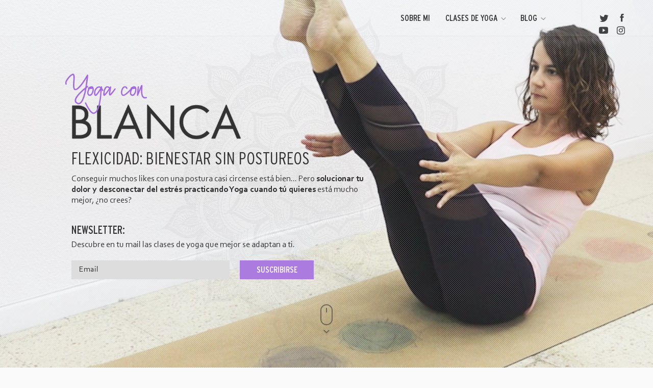

--- FILE ---
content_type: text/html; charset=UTF-8
request_url: https://yogaconblanca.com/
body_size: 33120
content:

<!DOCTYPE html>
<html lang="es">
<head>
		        <meta charset="UTF-8"/>
        <link rel="profile" href="https://gmpg.org/xfn/11"/>
        <link rel="pingback" href="https://yogaconblanca.com/xmlrpc.php"/>
                <meta name="viewport" content="width=device-width,initial-scale=1,user-scalable=no">
        
	<script type="application/javascript">var mkdCoreAjaxUrl = "https://yogaconblanca.com/wp-admin/admin-ajax.php"</script><script type="application/javascript">var MikadoAjaxUrl = "https://yogaconblanca.com/wp-admin/admin-ajax.php"</script><meta name='robots' content='index, follow, max-image-preview:large, max-snippet:-1, max-video-preview:-1' />

<!-- Google Tag Manager for WordPress by gtm4wp.com -->
<script data-cfasync="false" data-pagespeed-no-defer>
	var gtm4wp_datalayer_name = "dataLayer";
	var dataLayer = dataLayer || [];
</script>
<!-- End Google Tag Manager for WordPress by gtm4wp.com -->
	<!-- This site is optimized with the Yoast SEO plugin v22.5 - https://yoast.com/wordpress/plugins/seo/ -->
	<title>Yoga con Blanca | Únete a la Flexicidad: bienestar sin postureos</title>
	<meta name="description" content="Yoga para personas reales como tú, con posturas que te ayudan de verdad, y de la forma más flexible: desde casa, en grupo… ¡Y hasta Yoga en tu empresa!" />
	<link rel="canonical" href="https://yogaconblanca.com/" />
	<meta property="og:locale" content="es_ES" />
	<meta property="og:type" content="website" />
	<meta property="og:title" content="Yoga con Blanca | Únete a la Flexicidad: bienestar sin postureos" />
	<meta property="og:description" content="Yoga para personas reales como tú, con posturas que te ayudan de verdad, y de la forma más flexible: desde casa, en grupo… ¡Y hasta Yoga en tu empresa!" />
	<meta property="og:url" content="https://yogaconblanca.com/" />
	<meta property="og:site_name" content="Yoga con Blanca - Clases de Yoga en Madrid" />
	<meta property="article:publisher" content="https://www.facebook.com/yogaconblanca/" />
	<meta property="article:modified_time" content="2021-09-20T14:45:32+00:00" />
	<meta name="twitter:card" content="summary_large_image" />
	<meta name="twitter:site" content="@YogaconBlanca" />
	<!-- / Yoast SEO plugin. -->


<script type='application/javascript'  id='pys-version-script'>console.log('PixelYourSite Free version 9.5.5');</script>
<link rel='dns-prefetch' href='//maps.googleapis.com' />
<link rel='dns-prefetch' href='//fonts.googleapis.com' />
<link rel="alternate" type="application/rss+xml" title="Yoga con Blanca - Clases de Yoga en Madrid &raquo; Feed" href="https://yogaconblanca.com/feed/" />
<link rel="alternate" type="application/rss+xml" title="Yoga con Blanca - Clases de Yoga en Madrid &raquo; Feed de los comentarios" href="https://yogaconblanca.com/comments/feed/" />
<script type="text/javascript">
/* <![CDATA[ */
window._wpemojiSettings = {"baseUrl":"https:\/\/s.w.org\/images\/core\/emoji\/15.0.3\/72x72\/","ext":".png","svgUrl":"https:\/\/s.w.org\/images\/core\/emoji\/15.0.3\/svg\/","svgExt":".svg","source":{"concatemoji":"https:\/\/yogaconblanca.com\/wp-includes\/js\/wp-emoji-release.min.js?ver=6.5.7"}};
/*! This file is auto-generated */
!function(i,n){var o,s,e;function c(e){try{var t={supportTests:e,timestamp:(new Date).valueOf()};sessionStorage.setItem(o,JSON.stringify(t))}catch(e){}}function p(e,t,n){e.clearRect(0,0,e.canvas.width,e.canvas.height),e.fillText(t,0,0);var t=new Uint32Array(e.getImageData(0,0,e.canvas.width,e.canvas.height).data),r=(e.clearRect(0,0,e.canvas.width,e.canvas.height),e.fillText(n,0,0),new Uint32Array(e.getImageData(0,0,e.canvas.width,e.canvas.height).data));return t.every(function(e,t){return e===r[t]})}function u(e,t,n){switch(t){case"flag":return n(e,"\ud83c\udff3\ufe0f\u200d\u26a7\ufe0f","\ud83c\udff3\ufe0f\u200b\u26a7\ufe0f")?!1:!n(e,"\ud83c\uddfa\ud83c\uddf3","\ud83c\uddfa\u200b\ud83c\uddf3")&&!n(e,"\ud83c\udff4\udb40\udc67\udb40\udc62\udb40\udc65\udb40\udc6e\udb40\udc67\udb40\udc7f","\ud83c\udff4\u200b\udb40\udc67\u200b\udb40\udc62\u200b\udb40\udc65\u200b\udb40\udc6e\u200b\udb40\udc67\u200b\udb40\udc7f");case"emoji":return!n(e,"\ud83d\udc26\u200d\u2b1b","\ud83d\udc26\u200b\u2b1b")}return!1}function f(e,t,n){var r="undefined"!=typeof WorkerGlobalScope&&self instanceof WorkerGlobalScope?new OffscreenCanvas(300,150):i.createElement("canvas"),a=r.getContext("2d",{willReadFrequently:!0}),o=(a.textBaseline="top",a.font="600 32px Arial",{});return e.forEach(function(e){o[e]=t(a,e,n)}),o}function t(e){var t=i.createElement("script");t.src=e,t.defer=!0,i.head.appendChild(t)}"undefined"!=typeof Promise&&(o="wpEmojiSettingsSupports",s=["flag","emoji"],n.supports={everything:!0,everythingExceptFlag:!0},e=new Promise(function(e){i.addEventListener("DOMContentLoaded",e,{once:!0})}),new Promise(function(t){var n=function(){try{var e=JSON.parse(sessionStorage.getItem(o));if("object"==typeof e&&"number"==typeof e.timestamp&&(new Date).valueOf()<e.timestamp+604800&&"object"==typeof e.supportTests)return e.supportTests}catch(e){}return null}();if(!n){if("undefined"!=typeof Worker&&"undefined"!=typeof OffscreenCanvas&&"undefined"!=typeof URL&&URL.createObjectURL&&"undefined"!=typeof Blob)try{var e="postMessage("+f.toString()+"("+[JSON.stringify(s),u.toString(),p.toString()].join(",")+"));",r=new Blob([e],{type:"text/javascript"}),a=new Worker(URL.createObjectURL(r),{name:"wpTestEmojiSupports"});return void(a.onmessage=function(e){c(n=e.data),a.terminate(),t(n)})}catch(e){}c(n=f(s,u,p))}t(n)}).then(function(e){for(var t in e)n.supports[t]=e[t],n.supports.everything=n.supports.everything&&n.supports[t],"flag"!==t&&(n.supports.everythingExceptFlag=n.supports.everythingExceptFlag&&n.supports[t]);n.supports.everythingExceptFlag=n.supports.everythingExceptFlag&&!n.supports.flag,n.DOMReady=!1,n.readyCallback=function(){n.DOMReady=!0}}).then(function(){return e}).then(function(){var e;n.supports.everything||(n.readyCallback(),(e=n.source||{}).concatemoji?t(e.concatemoji):e.wpemoji&&e.twemoji&&(t(e.twemoji),t(e.wpemoji)))}))}((window,document),window._wpemojiSettings);
/* ]]> */
</script>
<link rel='stylesheet' id='sbi_styles-css' href='https://yogaconblanca.com/wp-content/plugins/instagram-feed/css/sbi-styles.min.css?ver=6.2.10' type='text/css' media='all' />
<style id='wp-emoji-styles-inline-css' type='text/css'>

	img.wp-smiley, img.emoji {
		display: inline !important;
		border: none !important;
		box-shadow: none !important;
		height: 1em !important;
		width: 1em !important;
		margin: 0 0.07em !important;
		vertical-align: -0.1em !important;
		background: none !important;
		padding: 0 !important;
	}
</style>
<link rel='stylesheet' id='wp-block-library-css' href='https://yogaconblanca.com/wp-includes/css/dist/block-library/style.min.css?ver=6.5.7' type='text/css' media='all' />
<style id='classic-theme-styles-inline-css' type='text/css'>
/*! This file is auto-generated */
.wp-block-button__link{color:#fff;background-color:#32373c;border-radius:9999px;box-shadow:none;text-decoration:none;padding:calc(.667em + 2px) calc(1.333em + 2px);font-size:1.125em}.wp-block-file__button{background:#32373c;color:#fff;text-decoration:none}
</style>
<style id='global-styles-inline-css' type='text/css'>
body{--wp--preset--color--black: #000000;--wp--preset--color--cyan-bluish-gray: #abb8c3;--wp--preset--color--white: #ffffff;--wp--preset--color--pale-pink: #f78da7;--wp--preset--color--vivid-red: #cf2e2e;--wp--preset--color--luminous-vivid-orange: #ff6900;--wp--preset--color--luminous-vivid-amber: #fcb900;--wp--preset--color--light-green-cyan: #7bdcb5;--wp--preset--color--vivid-green-cyan: #00d084;--wp--preset--color--pale-cyan-blue: #8ed1fc;--wp--preset--color--vivid-cyan-blue: #0693e3;--wp--preset--color--vivid-purple: #9b51e0;--wp--preset--gradient--vivid-cyan-blue-to-vivid-purple: linear-gradient(135deg,rgba(6,147,227,1) 0%,rgb(155,81,224) 100%);--wp--preset--gradient--light-green-cyan-to-vivid-green-cyan: linear-gradient(135deg,rgb(122,220,180) 0%,rgb(0,208,130) 100%);--wp--preset--gradient--luminous-vivid-amber-to-luminous-vivid-orange: linear-gradient(135deg,rgba(252,185,0,1) 0%,rgba(255,105,0,1) 100%);--wp--preset--gradient--luminous-vivid-orange-to-vivid-red: linear-gradient(135deg,rgba(255,105,0,1) 0%,rgb(207,46,46) 100%);--wp--preset--gradient--very-light-gray-to-cyan-bluish-gray: linear-gradient(135deg,rgb(238,238,238) 0%,rgb(169,184,195) 100%);--wp--preset--gradient--cool-to-warm-spectrum: linear-gradient(135deg,rgb(74,234,220) 0%,rgb(151,120,209) 20%,rgb(207,42,186) 40%,rgb(238,44,130) 60%,rgb(251,105,98) 80%,rgb(254,248,76) 100%);--wp--preset--gradient--blush-light-purple: linear-gradient(135deg,rgb(255,206,236) 0%,rgb(152,150,240) 100%);--wp--preset--gradient--blush-bordeaux: linear-gradient(135deg,rgb(254,205,165) 0%,rgb(254,45,45) 50%,rgb(107,0,62) 100%);--wp--preset--gradient--luminous-dusk: linear-gradient(135deg,rgb(255,203,112) 0%,rgb(199,81,192) 50%,rgb(65,88,208) 100%);--wp--preset--gradient--pale-ocean: linear-gradient(135deg,rgb(255,245,203) 0%,rgb(182,227,212) 50%,rgb(51,167,181) 100%);--wp--preset--gradient--electric-grass: linear-gradient(135deg,rgb(202,248,128) 0%,rgb(113,206,126) 100%);--wp--preset--gradient--midnight: linear-gradient(135deg,rgb(2,3,129) 0%,rgb(40,116,252) 100%);--wp--preset--font-size--small: 13px;--wp--preset--font-size--medium: 20px;--wp--preset--font-size--large: 36px;--wp--preset--font-size--x-large: 42px;--wp--preset--spacing--20: 0.44rem;--wp--preset--spacing--30: 0.67rem;--wp--preset--spacing--40: 1rem;--wp--preset--spacing--50: 1.5rem;--wp--preset--spacing--60: 2.25rem;--wp--preset--spacing--70: 3.38rem;--wp--preset--spacing--80: 5.06rem;--wp--preset--shadow--natural: 6px 6px 9px rgba(0, 0, 0, 0.2);--wp--preset--shadow--deep: 12px 12px 50px rgba(0, 0, 0, 0.4);--wp--preset--shadow--sharp: 6px 6px 0px rgba(0, 0, 0, 0.2);--wp--preset--shadow--outlined: 6px 6px 0px -3px rgba(255, 255, 255, 1), 6px 6px rgba(0, 0, 0, 1);--wp--preset--shadow--crisp: 6px 6px 0px rgba(0, 0, 0, 1);}:where(.is-layout-flex){gap: 0.5em;}:where(.is-layout-grid){gap: 0.5em;}body .is-layout-flex{display: flex;}body .is-layout-flex{flex-wrap: wrap;align-items: center;}body .is-layout-flex > *{margin: 0;}body .is-layout-grid{display: grid;}body .is-layout-grid > *{margin: 0;}:where(.wp-block-columns.is-layout-flex){gap: 2em;}:where(.wp-block-columns.is-layout-grid){gap: 2em;}:where(.wp-block-post-template.is-layout-flex){gap: 1.25em;}:where(.wp-block-post-template.is-layout-grid){gap: 1.25em;}.has-black-color{color: var(--wp--preset--color--black) !important;}.has-cyan-bluish-gray-color{color: var(--wp--preset--color--cyan-bluish-gray) !important;}.has-white-color{color: var(--wp--preset--color--white) !important;}.has-pale-pink-color{color: var(--wp--preset--color--pale-pink) !important;}.has-vivid-red-color{color: var(--wp--preset--color--vivid-red) !important;}.has-luminous-vivid-orange-color{color: var(--wp--preset--color--luminous-vivid-orange) !important;}.has-luminous-vivid-amber-color{color: var(--wp--preset--color--luminous-vivid-amber) !important;}.has-light-green-cyan-color{color: var(--wp--preset--color--light-green-cyan) !important;}.has-vivid-green-cyan-color{color: var(--wp--preset--color--vivid-green-cyan) !important;}.has-pale-cyan-blue-color{color: var(--wp--preset--color--pale-cyan-blue) !important;}.has-vivid-cyan-blue-color{color: var(--wp--preset--color--vivid-cyan-blue) !important;}.has-vivid-purple-color{color: var(--wp--preset--color--vivid-purple) !important;}.has-black-background-color{background-color: var(--wp--preset--color--black) !important;}.has-cyan-bluish-gray-background-color{background-color: var(--wp--preset--color--cyan-bluish-gray) !important;}.has-white-background-color{background-color: var(--wp--preset--color--white) !important;}.has-pale-pink-background-color{background-color: var(--wp--preset--color--pale-pink) !important;}.has-vivid-red-background-color{background-color: var(--wp--preset--color--vivid-red) !important;}.has-luminous-vivid-orange-background-color{background-color: var(--wp--preset--color--luminous-vivid-orange) !important;}.has-luminous-vivid-amber-background-color{background-color: var(--wp--preset--color--luminous-vivid-amber) !important;}.has-light-green-cyan-background-color{background-color: var(--wp--preset--color--light-green-cyan) !important;}.has-vivid-green-cyan-background-color{background-color: var(--wp--preset--color--vivid-green-cyan) !important;}.has-pale-cyan-blue-background-color{background-color: var(--wp--preset--color--pale-cyan-blue) !important;}.has-vivid-cyan-blue-background-color{background-color: var(--wp--preset--color--vivid-cyan-blue) !important;}.has-vivid-purple-background-color{background-color: var(--wp--preset--color--vivid-purple) !important;}.has-black-border-color{border-color: var(--wp--preset--color--black) !important;}.has-cyan-bluish-gray-border-color{border-color: var(--wp--preset--color--cyan-bluish-gray) !important;}.has-white-border-color{border-color: var(--wp--preset--color--white) !important;}.has-pale-pink-border-color{border-color: var(--wp--preset--color--pale-pink) !important;}.has-vivid-red-border-color{border-color: var(--wp--preset--color--vivid-red) !important;}.has-luminous-vivid-orange-border-color{border-color: var(--wp--preset--color--luminous-vivid-orange) !important;}.has-luminous-vivid-amber-border-color{border-color: var(--wp--preset--color--luminous-vivid-amber) !important;}.has-light-green-cyan-border-color{border-color: var(--wp--preset--color--light-green-cyan) !important;}.has-vivid-green-cyan-border-color{border-color: var(--wp--preset--color--vivid-green-cyan) !important;}.has-pale-cyan-blue-border-color{border-color: var(--wp--preset--color--pale-cyan-blue) !important;}.has-vivid-cyan-blue-border-color{border-color: var(--wp--preset--color--vivid-cyan-blue) !important;}.has-vivid-purple-border-color{border-color: var(--wp--preset--color--vivid-purple) !important;}.has-vivid-cyan-blue-to-vivid-purple-gradient-background{background: var(--wp--preset--gradient--vivid-cyan-blue-to-vivid-purple) !important;}.has-light-green-cyan-to-vivid-green-cyan-gradient-background{background: var(--wp--preset--gradient--light-green-cyan-to-vivid-green-cyan) !important;}.has-luminous-vivid-amber-to-luminous-vivid-orange-gradient-background{background: var(--wp--preset--gradient--luminous-vivid-amber-to-luminous-vivid-orange) !important;}.has-luminous-vivid-orange-to-vivid-red-gradient-background{background: var(--wp--preset--gradient--luminous-vivid-orange-to-vivid-red) !important;}.has-very-light-gray-to-cyan-bluish-gray-gradient-background{background: var(--wp--preset--gradient--very-light-gray-to-cyan-bluish-gray) !important;}.has-cool-to-warm-spectrum-gradient-background{background: var(--wp--preset--gradient--cool-to-warm-spectrum) !important;}.has-blush-light-purple-gradient-background{background: var(--wp--preset--gradient--blush-light-purple) !important;}.has-blush-bordeaux-gradient-background{background: var(--wp--preset--gradient--blush-bordeaux) !important;}.has-luminous-dusk-gradient-background{background: var(--wp--preset--gradient--luminous-dusk) !important;}.has-pale-ocean-gradient-background{background: var(--wp--preset--gradient--pale-ocean) !important;}.has-electric-grass-gradient-background{background: var(--wp--preset--gradient--electric-grass) !important;}.has-midnight-gradient-background{background: var(--wp--preset--gradient--midnight) !important;}.has-small-font-size{font-size: var(--wp--preset--font-size--small) !important;}.has-medium-font-size{font-size: var(--wp--preset--font-size--medium) !important;}.has-large-font-size{font-size: var(--wp--preset--font-size--large) !important;}.has-x-large-font-size{font-size: var(--wp--preset--font-size--x-large) !important;}
.wp-block-navigation a:where(:not(.wp-element-button)){color: inherit;}
:where(.wp-block-post-template.is-layout-flex){gap: 1.25em;}:where(.wp-block-post-template.is-layout-grid){gap: 1.25em;}
:where(.wp-block-columns.is-layout-flex){gap: 2em;}:where(.wp-block-columns.is-layout-grid){gap: 2em;}
.wp-block-pullquote{font-size: 1.5em;line-height: 1.6;}
</style>
<link rel='stylesheet' id='contact-form-7-css' href='https://yogaconblanca.com/wp-content/plugins/contact-form-7/includes/css/styles.css?ver=5.7.7' type='text/css' media='all' />
<link rel='stylesheet' id='rs-plugin-settings-css' href='https://yogaconblanca.com/wp-content/plugins/revslider/public/assets/css/settings.css?ver=5.4.6.6' type='text/css' media='all' />
<style id='rs-plugin-settings-inline-css' type='text/css'>
#rs-demo-id {}
</style>
<link rel='stylesheet' id='anahata_mikado_default_style-css' href='https://yogaconblanca.com/wp-content/themes/anahata/style.css?ver=6.5.7' type='text/css' media='all' />
<link rel='stylesheet' id='anahata_mikado_modules_plugins-css' href='https://yogaconblanca.com/wp-content/themes/anahata/assets/css/plugins.min.css?ver=6.5.7' type='text/css' media='all' />
<link rel='stylesheet' id='mediaelement-css' href='https://yogaconblanca.com/wp-includes/js/mediaelement/mediaelementplayer-legacy.min.css?ver=4.2.17' type='text/css' media='all' />
<link rel='stylesheet' id='wp-mediaelement-css' href='https://yogaconblanca.com/wp-includes/js/mediaelement/wp-mediaelement.min.css?ver=6.5.7' type='text/css' media='all' />
<link rel='stylesheet' id='anahata_mikado_modules-css' href='https://yogaconblanca.com/wp-content/themes/anahata/assets/css/modules.min.css?ver=6.5.7' type='text/css' media='all' />
<link rel='stylesheet' id='anahata_mikado_blog-css' href='https://yogaconblanca.com/wp-content/themes/anahata/assets/css/blog.min.css?ver=6.5.7' type='text/css' media='all' />
<link rel='stylesheet' id='mkd_font_awesome-css' href='https://yogaconblanca.com/wp-content/themes/anahata/assets/css/font-awesome/css/font-awesome.min.css?ver=6.5.7' type='text/css' media='all' />
<link rel='stylesheet' id='mkd_font_elegant-css' href='https://yogaconblanca.com/wp-content/themes/anahata/assets/css/elegant-icons/style.min.css?ver=6.5.7' type='text/css' media='all' />
<link rel='stylesheet' id='mkd_ion_icons-css' href='https://yogaconblanca.com/wp-content/themes/anahata/assets/css/ion-icons/css/ionicons.min.css?ver=6.5.7' type='text/css' media='all' />
<link rel='stylesheet' id='mkd_linea_icons-css' href='https://yogaconblanca.com/wp-content/themes/anahata/assets/css/linea-icons/style.css?ver=6.5.7' type='text/css' media='all' />
<link rel='stylesheet' id='mkd_linear_icons-css' href='https://yogaconblanca.com/wp-content/themes/anahata/assets/css/linear-icons/style.css?ver=6.5.7' type='text/css' media='all' />
<link rel='stylesheet' id='mkd_simple_line_icons-css' href='https://yogaconblanca.com/wp-content/themes/anahata/assets/css/simple-line-icons/simple-line-icons.css?ver=6.5.7' type='text/css' media='all' />
<link rel='stylesheet' id='mkd_dripicons-css' href='https://yogaconblanca.com/wp-content/themes/anahata/assets/css/dripicons/dripicons.css?ver=6.5.7' type='text/css' media='all' />
<link rel='stylesheet' id='anahata_mikado_style_dynamic-css' href='https://yogaconblanca.com/wp-content/themes/anahata/assets/css/style_dynamic.css?ver=1569272537' type='text/css' media='all' />
<link rel='stylesheet' id='anahata_mikado_modules_responsive-css' href='https://yogaconblanca.com/wp-content/themes/anahata/assets/css/modules-responsive.min.css?ver=6.5.7' type='text/css' media='all' />
<link rel='stylesheet' id='anahata_mikado_blog_responsive-css' href='https://yogaconblanca.com/wp-content/themes/anahata/assets/css/blog-responsive.min.css?ver=6.5.7' type='text/css' media='all' />
<link rel='stylesheet' id='anahata_mikado_style_dynamic_responsive-css' href='https://yogaconblanca.com/wp-content/themes/anahata/assets/css/style_dynamic_responsive.css?ver=1569272537' type='text/css' media='all' />
<link rel='stylesheet' id='js_composer_front-css' href='https://yogaconblanca.com/wp-content/plugins/js_composer/assets/css/js_composer.min.css?ver=5.4.5' type='text/css' media='all' />
<link rel='stylesheet' id='anahata_mikado_google_fonts-css' href='https://fonts.googleapis.com/css?family=Open+Sans%3A100%2C100italic%2C200%2C200italic%2C300%2C300italic%2C400%2C400italic%2C500%2C500italic%2C600%2C600italic%2C700%2C700italic%2C800%2C800italic%2C900%2C900italic%7CRaleway%3A100%2C100italic%2C200%2C200italic%2C300%2C300italic%2C400%2C400italic%2C500%2C500italic%2C600%2C600italic%2C700%2C700italic%2C800%2C800italic%2C900%2C900italic&#038;subset=latin%2Clatin-ext&#038;ver=1.0.0' type='text/css' media='all' />
<link rel='stylesheet' id='childstyle-css' href='https://yogaconblanca.com/wp-content/themes/anahata-child/style.css?ver=6.5.7' type='text/css' media='all' />
<script type="text/javascript" src="https://yogaconblanca.com/wp-includes/js/jquery/jquery.min.js?ver=3.7.1" id="jquery-core-js"></script>
<script type="text/javascript" src="https://yogaconblanca.com/wp-includes/js/jquery/jquery-migrate.min.js?ver=3.4.1" id="jquery-migrate-js"></script>
<script type="text/javascript" src="https://yogaconblanca.com/wp-content/plugins/revslider/public/assets/js/jquery.themepunch.tools.min.js?ver=5.4.6.6" id="tp-tools-js"></script>
<script type="text/javascript" src="https://yogaconblanca.com/wp-content/plugins/revslider/public/assets/js/jquery.themepunch.revolution.min.js?ver=5.4.6.6" id="revmin-js"></script>
<script type="text/javascript" src="https://yogaconblanca.com/wp-content/plugins/pixelyoursite/dist/scripts/jquery.bind-first-0.2.3.min.js?ver=6.5.7" id="jquery-bind-first-js"></script>
<script type="text/javascript" src="https://yogaconblanca.com/wp-content/plugins/pixelyoursite/dist/scripts/js.cookie-2.1.3.min.js?ver=2.1.3" id="js-cookie-pys-js"></script>
<script type="text/javascript" id="pys-js-extra">
/* <![CDATA[ */
var pysOptions = {"staticEvents":{"facebook":{"init_event":[{"delay":0,"type":"static","name":"PageView","pixelIds":["2391479334456466"],"eventID":"d85ed3a2-668b-4c7a-9691-5d385bda20f9","params":{"page_title":"Yoga Studio","post_type":"page","post_id":11634,"plugin":"PixelYourSite","user_role":"guest","event_url":"yogaconblanca.com\/"},"e_id":"init_event","ids":[],"hasTimeWindow":false,"timeWindow":0,"woo_order":"","edd_order":""}]}},"dynamicEvents":[],"triggerEvents":[],"triggerEventTypes":[],"facebook":{"pixelIds":["2391479334456466"],"advancedMatching":[],"advancedMatchingEnabled":false,"removeMetadata":false,"contentParams":{"post_type":"page","post_id":11634,"content_name":"Yoga Studio"},"commentEventEnabled":true,"wooVariableAsSimple":false,"downloadEnabled":true,"formEventEnabled":true,"serverApiEnabled":false,"wooCRSendFromServer":false,"send_external_id":null},"ga":{"trackingIds":["UA-142411347-1"],"commentEventEnabled":true,"downloadEnabled":true,"formEventEnabled":true,"crossDomainEnabled":false,"crossDomainAcceptIncoming":false,"crossDomainDomains":[],"isDebugEnabled":[""],"disableAdvertisingFeatures":false,"disableAdvertisingPersonalization":false,"wooVariableAsSimple":false},"debug":"","siteUrl":"https:\/\/yogaconblanca.com","ajaxUrl":"https:\/\/yogaconblanca.com\/wp-admin\/admin-ajax.php","ajax_event":"71b17e2abc","enable_remove_download_url_param":"1","cookie_duration":"7","last_visit_duration":"60","enable_success_send_form":"","ajaxForServerEvent":"1","send_external_id":"1","external_id_expire":"180","google_consent_mode":"1","gdpr":{"ajax_enabled":false,"all_disabled_by_api":false,"facebook_disabled_by_api":false,"analytics_disabled_by_api":false,"google_ads_disabled_by_api":false,"pinterest_disabled_by_api":false,"bing_disabled_by_api":false,"externalID_disabled_by_api":false,"facebook_prior_consent_enabled":true,"analytics_prior_consent_enabled":true,"google_ads_prior_consent_enabled":null,"pinterest_prior_consent_enabled":true,"bing_prior_consent_enabled":true,"cookiebot_integration_enabled":false,"cookiebot_facebook_consent_category":"marketing","cookiebot_analytics_consent_category":"statistics","cookiebot_tiktok_consent_category":"marketing","cookiebot_google_ads_consent_category":null,"cookiebot_pinterest_consent_category":"marketing","cookiebot_bing_consent_category":"marketing","consent_magic_integration_enabled":false,"real_cookie_banner_integration_enabled":false,"cookie_notice_integration_enabled":false,"cookie_law_info_integration_enabled":false,"analytics_storage":{"enabled":true,"value":"granted","filter":false},"ad_storage":{"enabled":true,"value":"granted","filter":false},"ad_user_data":{"enabled":true,"value":"granted","filter":false},"ad_personalization":{"enabled":true,"value":"granted","filter":false}},"cookie":{"disabled_all_cookie":false,"disabled_start_session_cookie":false,"disabled_advanced_form_data_cookie":false,"disabled_landing_page_cookie":false,"disabled_first_visit_cookie":false,"disabled_trafficsource_cookie":false,"disabled_utmTerms_cookie":false,"disabled_utmId_cookie":false},"tracking_analytics":{"TrafficSource":"direct","TrafficLanding":"undefined","TrafficUtms":[],"TrafficUtmsId":[]},"woo":{"enabled":false},"edd":{"enabled":false}};
/* ]]> */
</script>
<script type="text/javascript" src="https://yogaconblanca.com/wp-content/plugins/pixelyoursite/dist/scripts/public.js?ver=9.5.5" id="pys-js"></script>
<link rel="https://api.w.org/" href="https://yogaconblanca.com/wp-json/" /><link rel="alternate" type="application/json" href="https://yogaconblanca.com/wp-json/wp/v2/pages/11634" /><link rel="EditURI" type="application/rsd+xml" title="RSD" href="https://yogaconblanca.com/xmlrpc.php?rsd" />
<meta name="generator" content="WordPress 6.5.7" />
<link rel='shortlink' href='https://yogaconblanca.com/' />
<link rel="alternate" type="application/json+oembed" href="https://yogaconblanca.com/wp-json/oembed/1.0/embed?url=https%3A%2F%2Fyogaconblanca.com%2F" />
<link rel="alternate" type="text/xml+oembed" href="https://yogaconblanca.com/wp-json/oembed/1.0/embed?url=https%3A%2F%2Fyogaconblanca.com%2F&#038;format=xml" />

<!-- Google Tag Manager for WordPress by gtm4wp.com -->
<!-- GTM Container placement set to footer -->
<script data-cfasync="false" data-pagespeed-no-defer>
	var dataLayer_content = {"pagePostType":"frontpage","pagePostType2":"single-page","pagePostAuthor":"Blanca"};
	dataLayer.push( dataLayer_content );
</script>
<script data-cfasync="false">
(function(w,d,s,l,i){w[l]=w[l]||[];w[l].push({'gtm.start':
new Date().getTime(),event:'gtm.js'});var f=d.getElementsByTagName(s)[0],
j=d.createElement(s),dl=l!='dataLayer'?'&l='+l:'';j.async=true;j.src=
'//www.googletagmanager.com/gtm.'+'js?id='+i+dl;f.parentNode.insertBefore(j,f);
})(window,document,'script','dataLayer','GTM-WWHZ4RV');
</script>
<!-- End Google Tag Manager -->
<!-- End Google Tag Manager for WordPress by gtm4wp.com --><style type="text/css">/* generated in /home/blancaji/web/yogaconblanca.com/public_html/wp-content/themes/anahata/functions.php anahata_mikado_container_style function */
.page-id-11634 .mkd-content .mkd-content-inner > .mkd-container, .page-id-11634 .mkd-content .mkd-content-inner > .mkd-full-width { background-color: #fafafa;}

 /* generated in /home/blancaji/web/yogaconblanca.com/public_html/wp-content/themes/anahata/functions.php anahata_mikado_page_padding function */
.page-id-11634 .mkd-content .mkd-content-inner > .mkd-container > .mkd-container-inner, .page-id-11634 .mkd-content .mkd-content-inner > .mkd-full-width > .mkd-full-width-inner { padding: 0px;}

 /* generated in /home/blancaji/web/yogaconblanca.com/public_html/wp-content/themes/anahata/functions.php anahata_mikado_generate_first_main_color_per_page function */
a, h1 a:hover, h2 a:hover, h3 a:hover, h4 a:hover, h5 a:hover, h6 a:hover, p a, .mkd-comment-holder .mkd-comment-reply-holder a.comment-reply-link:before, .mkd-pagination li.active span, #mkd-back-to-top, .mkd-portfolio-single-holder .mkd-portfolio-single-likes .mkd-like.liked, .widget.timetable_sidebar_box.widget_categories ul li a:hover, .widget.timetable_sidebar_box.widget_search input[type=submit], .wpb_widgetised_column .widget.mkd-latest-posts-widget .mkd-image-in-box .mkd-item-date, aside.mkd-sidebar .widget.mkd-latest-posts-widget .mkd-image-in-box .mkd-item-date, .wpb_widgetised_column .widget .searchform input[type=submit], aside.mkd-sidebar .widget .searchform input[type=submit], .wpb_widgetised_column .widget.widget_categories ul li a:hover, .wpb_widgetised_column .widget.widget_nav_menu .current-menu-item>a, .wpb_widgetised_column .widget.widget_nav_menu ul.menu li a:hover, .wpb_widgetised_column .widget.widget_recent_comments ul li a:hover, .wpb_widgetised_column .widget.widget_rss ul li a:hover, aside.mkd-sidebar .widget.widget_categories ul li a:hover, aside.mkd-sidebar .widget.widget_nav_menu .current-menu-item>a, aside.mkd-sidebar .widget.widget_nav_menu ul.menu li a:hover, aside.mkd-sidebar .widget.widget_recent_comments ul li a:hover, aside.mkd-sidebar .widget.widget_rss ul li a:hover, .wpb_widgetised_column .widget.widget_meta ul li a:hover, .wpb_widgetised_column .widget.widget_pages ul li a:hover, aside.mkd-sidebar .widget.widget_meta ul li a:hover, aside.mkd-sidebar .widget.widget_pages ul li a:hover, .wpb_widgetised_column .widget.widget_archive ul li:hover, .wpb_widgetised_column .widget.widget_archive ul li:hover a, .wpb_widgetised_column .widget.widget_archive ul li:hover:before, aside.mkd-sidebar .widget.widget_archive ul li:hover, aside.mkd-sidebar .widget.widget_archive ul li:hover a, aside.mkd-sidebar .widget.widget_archive ul li:hover:before, .wpb_widgetised_column .widget.widget_mkd_twitter_widget .mkd-tweet-icon, aside.mkd-sidebar .widget.widget_mkd_twitter_widget .mkd-tweet-icon, .mkd-main-menu ul li.mkd-active-item a, .mkd-main-menu ul li:hover a, .mkd-main-menu ul .mkd-menu-featured-icon, .mkd-main-menu>ul>li.mkd-active-item>a, .mkd-main-menu>ul>li:hover>a, .mkd-light-header.mkd-header-vertical .mkd-vertical-menu>ul>li:hover>a, .mkd-dark-header .mkd-page-header>div:not(.mkd-sticky-header) .mkd-main-menu>ul>li:hover>a, .mkd-dark-header.mkd-header-style-on-scroll .mkd-page-header .mkd-main-menu>ul>li:hover>a, .mkd-dark-header.mkd-header-vertical .mkd-vertical-menu>ul>li:hover>a, .mkd-drop-down .second .inner ul li a:hover, .mkd-drop-down .wide .second .inner ul li.sub .flexslider ul li a:hover, .mkd-drop-down .wide .second ul li .flexslider ul li a:hover, .mkd-drop-down .wide .second .inner ul li.sub .flexslider.widget_flexslider .menu_recent_post_text a:hover, .mkd-header-vertical .mkd-vertical-dropdown-float .second .inner ul li a:hover, .mkd-header-vertical .mkd-vertical-menu>ul>li:hover a, .mkd-header-vertical .mkd-vertical-menu .mkd-menu-featured-icon, .mkd-mobile-header .mkd-mobile-nav a:hover, .mkd-mobile-header .mkd-mobile-nav h4:hover, .mkd-mobile-header .mkd-mobile-menu-opener a:hover, .mkd-page-header .mkd-search-opener:hover, .mkd-woocommerce-page .woocommerce-error a, .mkd-woocommerce-page .woocommerce-info a, .mkd-woocommerce-page .woocommerce-message a, footer .mkd-footer-top-holder .widget.widget_archive ul li a:hover, footer .mkd-footer-top-holder .widget.widget_archive ul li:hover, footer .mkd-footer-top-holder .widget.widget_archive ul li:hover a, footer .mkd-footer-top-holder .widget.widget_archive ul li:hover:before, footer .mkd-footer-top-holder .widget.widget_pages ul li a:hover, footer .mkd-footer-top-holder .widget ul li a:hover, footer .mkd-footer-top-holder .widget.widget_categories ul li a:hover, footer .mkd-footer-top-holder .widget.widget_product_tag_cloud .tagcloud a:hover, footer .mkd-footer-top-holder .widget.widget_tag_cloud .tagcloud a:hover, footer .mkd-footer-top-holder .widget.widget_mkd_twitter_widget .mkd-tweet-icon, footer .mkd-footer-bottom-holder .widget.widget_nav_menu ul li a:hover, .mkd-side-menu-button-opener.opened, .mkd-side-menu-button-opener:hover, .mkd-side-menu .widget .searchform input[type=submit], .mkd-side-menu .mkd-working-hours-holder .mkd-wh-item:last-child .mkd-wh-hours .mkd-wh-from, .mkd-side-menu-slide-from-right .mkd-side-menu .mkd-blog-list-holder.mkd-image-in-box .mkd-item-date span, .mkd-search-cover .mkd-search-close a:hover, .mkd-portfolio-single-holder .mkd-portfolio-info-item h6, .mkd-portfolio-single-holder .mkd-portfolio-single-nav .mkd-portfolio-single-prev .mkd-single-nav-arrow, .mkd-portfolio-single-holder .mkd-portfolio-single-nav .mkd-portfolio-single-next .mkd-single-nav-arrow, .mkd-counter-holder .mkd-counter-icon, .mkd-icon-shortcode, .mkd-icon-shortcode .mkd-icon-linea-icon, .mkd-countdown-one .countdown-amount, .mkd-message .mkd-message-inner a.mkd-close i:hover, .mkd-ordered-list ol>li:before, .mkd-icon-list-item .mkd-icon-list-icon-holder, .mkd-icon-list-item .mkd-icon-list-icon-holder-inner .font_elegant, .mkd-icon-list-item .mkd-icon-list-icon-holder-inner i, .mkd-blog-slider-holder .mkd-post-content .mkd-author-desc .mkd-author-name, .mkd-blog-slider-holder.mkd-blog-slider-two .mkd-post-info-comments:hover, .mkd-working-hours-holder .mkd-wh-item:last-child, .mkd-testimonials .mkd-testimonials-job, .mkd-price-table .mkd-price-table-inner .mkd-pt-label-holder .mkd-pt-label-inner, .mkd-accordion-holder .mkd-title-holder span.mkd-accordion-number, .mkd-accordion-holder .mkd-title-holder.ui-state-active, .mkd-accordion-holder .mkd-title-holder.ui-state-active .mkd-accordion-mark-icon, .mkd-blog-list-holder.mkd-grid-type-2 .mkd-post-item-author-holder a:hover, .mkd-blog-list-holder.mkd-masonry .mkd-post-item-author-holder a:hover, .mkd-blog-list-holder.mkd-image-in-box h6.mkd-item-title a:hover, .mkd-blog-list-holder.mkd-image-in-box .mkd-item-date, .mkd-btn-outline.tribe-events-button, .mkd-btn-outline.tribe-events-read-more, .mkd-btn.mkd-btn-outline, .post-password-form input.mkd-btn-outline[type=submit], .woocommerce .mkd-btn-outline.button, input.mkd-btn-outline.wpcf7-form-control.wpcf7-submit, blockquote .mkd-icon-quotations-holder, .mkd-dropcaps, .mkd-portfolio-filter-holder .mkd-portfolio-filter-holder-inner ul li.active, .mkd-portfolio-filter-holder .mkd-portfolio-filter-holder-inner ul li.current, .mkd-portfolio-filter-holder .mkd-portfolio-filter-holder-inner ul li:hover, .mkd-portfolio-list-holder-outer .mkd-ptf-list-paging .woocommerce a.button:hover:after, .mkd-portfolio-list-holder-outer .mkd-ptf-list-paging a.mkd-btn:hover:after, .mkd-portfolio-list-holder-outer .mkd-ptf-list-paging a.tribe-events-button:hover:after, .mkd-portfolio-list-holder-outer .mkd-ptf-list-paging a.tribe-events-read-more:hover:after, .woocommerce .mkd-portfolio-list-holder-outer .mkd-ptf-list-paging a.button:hover:after, .mkd-social-share-holder.mkd-list [class*=facebook], .mkd-social-share-holder.mkd-list [class*=googleplus], .mkd-social-share-holder.mkd-list [class*=twitter], .mkd-social-share-holder.mkd-list [class*=vimeo], .mkd-social-share-holder.mkd-list [class*=instagram], .mkd-social-share-holder.mkd-list [class*=pinterest], .mkd-social-share-holder.mkd-list [class*=tumblr], .mkd-social-share-holder.mkd-list [class*=linkedin], .mkd-process-holder .mkd-number-holder-inner, .mkd-icon-progress-bar .mkd-ipb-active, .mkd-tab-slider-holder .mkd-tab-slider-nav .mkd-tab-slider-nav-item.flex-active, .mkd-tab-slider-holder .mkd-tab-slider-nav .mkd-tab-slider-nav-item.flex-active h6.mkd-tab-slider-nav-title, .mkd-tab-slider-holder .mkd-tab-slider-nav .mkd-tab-slider-nav-item:hover, .mkd-tab-slider-holder .mkd-tab-slider-nav .mkd-tab-slider-nav-item:hover h6.mkd-tab-slider-nav-title, .mkd-fullscreen-menu-opener:hover, nav.mkd-fullscreen-menu ul li a:hover, .mkd-blog-holder article.sticky .mkd-post-title a, .mkd-blog-holder article .mkd-post-info a:hover, .mkd-blog-holder article .mkd-post-info .mkd-blog-date-icon, .mkd-blog-holder article .mkd-post-info .mkd-post-info-author-icon, .mkd-blog-holder article .mkd-post-info .mkd-post-info-comments-icon, .mkd-blog-holder article .mkd-post-info .mkd-like i, .mkd-blog-holder article .mkd-post-info .mkd-like.liked i, .single .mkd-author-description .mkd-author-social-holder .mkd-author-social-icon, .single .mkd-author-description .mkd-author-description-text-holder h6.mkd-author-position, .single .mkd-single-tags-holder .mkd-tags a, .single .mkd-single-tags-holder .mkd-tags a:hover, .single .mkd-blog-single-navigation .mkd-blog-single-next .mkd-single-nav-arrow, .single .mkd-blog-single-navigation .mkd-blog-single-prev .mkd-single-nav-arrow, .mkd-post-content .mkd-post-info-category.mkd-post-info-item a:hover, article .mkd-category span.icon_tags, .mkd-page-header #lang_sel ul ul a:hover, .mkd-top-bar #lang_sel ul ul a:hover, #tribe-events-content-wrapper .tribe-bar-views-list li a:hover, #tribe-events-content-wrapper .tribe-bar-views-list li.tribe-bar-active a, #tribe-events-content-wrapper .tribe-events-sub-nav .tribe-events-nav-next a:hover, #tribe-events-content-wrapper .tribe-events-sub-nav .tribe-events-nav-previous a:hover, #tribe-events-content-wrapper .tribe-events-calendar td div[id*=tribe-events-daynum-] a:hover, #tribe-events-content-wrapper .tribe-events-list .mkd-events-list-item-meta .mkd-events-single-meta-icon, .mkd-tribe-events-single .mkd-events-single-main-content .tribe-events-cal-links a.tribe-events-gcal.tribe-events-button, .mkd-tribe-events-single .mkd-events-single-main-content .tribe-events-cal-links a.tribe-events-ical.tribe-events-button:hover, .mkd-tribe-events-single .mkd-events-single-meta .mkd-events-single-meta-item span.mkd-events-single-meta-icon, .mkd-tribe-events-single .mkd-events-single-meta .mkd-events-single-next-event a:hover, .mkd-tribe-events-single .mkd-events-single-meta .mkd-events-single-prev-event a:hover, .mkd-ttevents-single .mkd-event-single-icon, .mkd-ttevents-single .tt_event_items_list li.type_info .tt_event_text, .mkd-ttevents-single .tt_event_items_list li:not(.type_info):before, .woocommerce-pagination .page-numbers li span.current, .mkd-woocommerce-page .woocommerce-error, .mkd-woocommerce-page .woocommerce-info, .mkd-woocommerce-page .woocommerce-message, .mkd-woocommerce-page .select2-results .select2-highlighted, .mkd-woocommerce-page .price, .woocommerce .price, .mkd-woocommerce-page .price ins .amount, .woocommerce .price ins .amount, .mkd-woocommerce-page .star-rating:before, .woocommerce .star-rating:before, .mkd-woocommerce-page .star-rating span:before, .woocommerce .star-rating span:before, .single-product .mkd-single-product-summary .price .amount ins, .single-product .mkd-single-product-summary form.cart .price ins .amount, .mkd-woocommerce-with-sidebar aside.mkd-sidebar .widget .product-categories a:hover, .mkd-woocommerce-with-sidebar aside.mkd-sidebar .widget.widget_layered_nav a:hover, .mkd-woocommerce-with-sidebar aside.mkd-sidebar .widget.widget_product_categories .product-categories li a:hover, .mkd-woocommerce-with-sidebar aside.mkd-sidebar .widget.widget_product_categories .product-categories li:hover .count, .wpb_widgetised_column .widget .product-categories a:hover, .wpb_widgetised_column .widget.widget_layered_nav a:hover, .wpb_widgetised_column .widget.widget_product_categories .product-categories li a:hover, .wpb_widgetised_column .widget.widget_product_categories .product-categories li:hover .count, .mkd-woocommerce-with-sidebar aside.mkd-sidebar .widget .product_list_widget li .mkd-woo-product-widget-content .amount, .mkd-woocommerce-with-sidebar aside.mkd-sidebar .widget .product_list_widget li .mkd-woo-product-widget-content ins, .wpb_widgetised_column .widget .product_list_widget li .mkd-woo-product-widget-content .amount, .wpb_widgetised_column .widget .product_list_widget li .mkd-woo-product-widget-content ins, .mkd-woocommerce-with-sidebar aside.mkd-sidebar .widget.widget_shopping_cart .cart_list a, .wpb_widgetised_column .widget.widget_shopping_cart .cart_list a, .mkd-shopping-cart-dropdown .mkd-item-info-holder .mkd-item-left a:hover, .mkd-shopping-cart-dropdown ul li a:hover, .mkd-shopping-cart-dropdown .mkd-item-info-holder .mkd-item-right .remove:hover, .mkd-shopping-cart-dropdown span.mkd-total span, .woocommerce-cart .woocommerce form:not(.woocommerce-shipping-calculator) .product-name a:hover, .woocommerce-cart .woocommerce .cart-collaterals .mkd-shipping-calculator .woocommerce-shipping-calculator>p a:hover { color: #a466e2;}

 /* generated in /home/blancaji/web/yogaconblanca.com/public_html/wp-content/themes/anahata/functions.php anahata_mikado_generate_first_main_color_per_page function */
.mkd-twitter-slider.mkd-nav-dark .slick-slider .slick-dots li.slick-active button:before, .mkd-process-slider-holder .slick-slider .slick-dots li.slick-active button:before, .mkd-team-slider-holder.mkd-nav-light .slick-slider .slick-dots li.slick-active button:before, .mkd-team-slider-holder .slick-dots li.slick-active button:before, table.tt_timetable .event a.event_header:hover, table.tt_timetable .event a:hover, .woocommerce-pagination .page-numbers li a:hover, .woocommerce-pagination .page-numbers li span.current:hover, .woocommerce-pagination .page-numbers li span:hover, .mkd-light-header .mkd-page-header>div:not(.mkd-sticky-header) .mkd-menu-area .mkd-main-menu-widget-area .mkd-btn.checkout:hover span.mkd-btn-text { color: #a466e2 !important;}

 /* generated in /home/blancaji/web/yogaconblanca.com/public_html/wp-content/themes/anahata/functions.php anahata_mikado_generate_first_main_color_per_page function */
::selection { background: #a466e2;}

 /* generated in /home/blancaji/web/yogaconblanca.com/public_html/wp-content/themes/anahata/functions.php anahata_mikado_generate_first_main_color_per_page function */
::-moz-selection { background: #a466e2;}

 /* generated in /home/blancaji/web/yogaconblanca.com/public_html/wp-content/themes/anahata/functions.php anahata_mikado_generate_first_main_color_per_page function */
.mkd-st-loader .pulse, .mkd-st-loader .double_pulse .double-bounce1, .mkd-st-loader .double_pulse .double-bounce2, .mkd-st-loader .cube, .mkd-st-loader .rotating_cubes .cube1, .mkd-st-loader .rotating_cubes .cube2, .mkd-st-loader .stripes>div, .mkd-st-loader .wave>div, .mkd-st-loader .two_rotating_circles .dot1, .mkd-st-loader .two_rotating_circles .dot2, .mkd-st-loader .five_rotating_circles .container1>div, .mkd-st-loader .five_rotating_circles .container2>div, .mkd-st-loader .five_rotating_circles .container3>div, .mkd-st-loader .lines .line1, .mkd-st-loader .lines .line2, .mkd-st-loader .lines .line3, .mkd-st-loader .lines .line4, #mkd-back-to-top, .wpb_widgetised_column .widget.widget_product_tag_cloud .tagcloud a:hover, .wpb_widgetised_column .widget.widget_tag_cloud .tagcloud a:hover, aside.mkd-sidebar .widget.widget_product_tag_cloud .tagcloud a:hover, aside.mkd-sidebar .widget.widget_tag_cloud .tagcloud a:hover, .mkd-main-menu>ul>li>a span.menu_line, .mkd-team .mkd-team-hover, .mkd-team.main-info-below-image .mkd-team-info .mkd-team-position, .mkd-icon-shortcode.circle, .mkd-icon-shortcode.square, .mkd-product-slider ul.products .product .added_to_cart, .mkd-progress-bar .mkd-progress-content-outer .mkd-progress-content, .mkd-blog-slider-holder .slick-dots li.slick-active, .mkd-working-hours-holder.mkd-working-hours-light, .mkd-price-table.mkd-pt-active .mkd-price-table-inner, .mkd-events-list-item-date-holder, .mkd-pie-chart-doughnut-holder .mkd-pie-legend ul li .mkd-pie-color-holder, .mkd-product-slider .products>li.product .mkd-btn, .mkd-product-slider .products>li.product .post-password-form input[type=submit], .mkd-product-slider .products>li.product .tribe-events-button, .mkd-product-slider .products>li.product .tribe-events-read-more, .mkd-product-slider .products>li.product .woocommerce .button, .mkd-product-slider .products>li.product input.wpcf7-form-control.wpcf7-submit, .post-password-form .mkd-product-slider .products>li.product input[type=submit], .woocommerce .mkd-product-slider .products>li.product .button, .mkd-product-slider .mkd-product-slider-pager a.selected, .mkd-pie-chart-pie-holder .mkd-pie-legend ul li .mkd-pie-color-holder, .mkd-tabs .mkd-tab-line-inner:after, .mkd-tabs.mkd-horizontal .mkd-tabs-nav li.ui-tabs-active:not(.mkd-tab-line) a:after, .mkd-btn.mkd-btn-solid, .post-password-form input[type=submit], .tribe-events-button, .tribe-events-read-more, .woocommerce .button, input.wpcf7-form-control.wpcf7-submit, .mkd-dropcaps.mkd-circle, .mkd-dropcaps.mkd-square, .mkd-process-slider-holder .mkd-pi-flip .mkd-pi-back, .mkd-comparision-pricing-tables-holder .mkd-cpt-table .mkd-cpt-table-btn a, .mkd-vertical-progress-bar-holder .mkd-vpb-active-bar, .mkd-team-slider-holder .mkd-team.main-info-below-image.mkd-team-flip .mkd-team-back, .mkd-zooming-slider-holder .slick-dots .slick-active button, .mkd-zooming-slider-holder .slick-dots li:hover button, #multiscroll-nav ul li .active span, .mkd-card-slider-holder .controls .dots .dots-inner .dot.active, .widget_mkd_call_to_action_button .mkd-call-to-action-button, .mejs-container .mkd-blog-audio-holder, .mejs-container .mejs-controls, body div.pp_default a.pp_next:before, body div.pp_default a.pp_previous:before, #tribe-events-content-wrapper .tribe-events-calendar td.tribe-events-present div[id*=tribe-events-daynum-], .mkd-tribe-events-single .mkd-events-single-main-info .mkd-events-single-date-holder, .mkd-tribe-events-single .mkd-events-single-main-content .tribe-events-cal-links a.tribe-events-gcal.tribe-events-button:hover, #tribe-events-content-wrapper .tribe-events-calendar .tribe-events-has-events:after, .tt_tabs .tt_tabs_navigation li a, .widget.upcoming_events_widget .tt_upcoming_event_controls a:hover, .mkd-woocommerce-page .woocommerce-message a, .mkd-woocommerce-page ul.products li:hover .added_to_cart, .woocommerce ul.products li:hover .added_to_cart, .mkd-woocommerce-page .mkd-onsale, .mkd-woocommerce-page .mkd-out-of-stock, .woocommerce .mkd-onsale, .woocommerce .mkd-out-of-stock, .mkd-woocommerce-page .mkd-out-of-stock, .woocommerce .mkd-out-of-stock, .mkd-woocommerce-with-sidebar aside.mkd-sidebar .widget.widget_price_filter .ui-slider .ui-slider-handle, .wpb_widgetised_column .widget.widget_price_filter .ui-slider .ui-slider-handle, .mkd-woocommerce-with-sidebar aside.mkd-sidebar .widget.widget_price_filter .ui-slider-horizontal .ui-slider-range, .wpb_widgetised_column .widget.widget_price_filter .ui-slider-horizontal .ui-slider-range, .mkd-shopping-cart-outer .mkd-shopping-cart-header .mkd-header-cart .mkd-cart-count { background-color: #a466e2;}

 /* generated in /home/blancaji/web/yogaconblanca.com/public_html/wp-content/themes/anahata/functions.php anahata_mikado_generate_first_main_color_per_page function */
.mkd-center-button input.wpcf7-form-control.wpcf7-submit:not(.mkd-btn-custom-hover-bg).mkd-contact2:hover, .mkd-woocommerce-page .price_slider_amount button.button, .woocommerce .price_slider_amount button.button { background-color: #a466e2 !important;}

 /* generated in /home/blancaji/web/yogaconblanca.com/public_html/wp-content/themes/anahata/functions.php anahata_mikado_generate_first_main_color_per_page function */
.mkd-st-loader .pulse_circles .ball, .wpb_widgetised_column .widget.widget_product_tag_cloud .tagcloud a:hover, .wpb_widgetised_column .widget.widget_tag_cloud .tagcloud a:hover, aside.mkd-sidebar .widget.widget_product_tag_cloud .tagcloud a:hover, aside.mkd-sidebar .widget.widget_tag_cloud .tagcloud a:hover, .mkd-btn.mkd-btn-solid, .post-password-form input[type=submit], .tribe-events-button, .tribe-events-read-more, .woocommerce .button, input.wpcf7-form-control.wpcf7-submit, .mkd-btn-outline.tribe-events-button, .mkd-btn-outline.tribe-events-read-more, .mkd-btn.mkd-btn-outline, .post-password-form input.mkd-btn-outline[type=submit], .woocommerce .mkd-btn-outline.button, input.mkd-btn-outline.wpcf7-form-control.wpcf7-submit, .mkd-tribe-events-single .mkd-events-single-main-content .tribe-events-cal-links a.tribe-events-gcal.tribe-events-button, .mkd-tribe-events-single .mkd-events-single-main-content .tribe-events-cal-links a.tribe-events-gcal.tribe-events-button:hover, .mkd-tribe-events-single .mkd-events-single-main-content .tribe-events-cal-links a.tribe-events-ical.tribe-events-button:hover, table.tt_timetable .tt_tooltip .tt_tooltip_arrow, .widget.upcoming_events_widget .tt_upcoming_event_controls a:hover, .mkd-woocommerce-page .woocommerce-error, .mkd-woocommerce-page .woocommerce-info, .mkd-woocommerce-page .woocommerce-message, .mkd-woocommerce-page .woocommerce-message a, .mkd-woocommerce-page .price_slider_amount button.button, .woocommerce .price_slider_amount button.button, .woocommerce-cart .woocommerce form:not(.woocommerce-shipping-calculator) .actions .coupon input[type=text]:focus { border-color: #a466e2;}

 /* generated in /home/blancaji/web/yogaconblanca.com/public_html/wp-content/themes/anahata/functions.php anahata_mikado_generate_first_main_color_per_page function */
.mkd-progress-bar .mkd-progress-number-wrapper.mkd-floating .mkd-down-arrow { border-top-color: #a466e2;}

 /* generated in /home/blancaji/web/yogaconblanca.com/public_html/wp-content/themes/anahata/functions.php anahata_mikado_generate_first_main_color_per_page function */
blockquote .mkd-icon-quotations-holder:after,blockquote .mkd-icon-quotations-holder:before, .woocommerce-cart .woocommerce .cart-collaterals .mkd-shipping-calculator .woocommerce-shipping-calculator>p:after, .woocommerce-account .woocommerce h2:after { border-bottom-color: #a466e2;}

 /* generated in /home/blancaji/web/yogaconblanca.com/public_html/wp-content/themes/anahata/functions.php anahata_mikado_generate_first_main_color_per_page function */
.mkd-center-button input.wpcf7-form-control.wpcf7-submit:not(.mkd-btn-custom-hover-bg).mkd-contact2:hover, .mkd-product-slider .products>li.product .mkd-btn, .mkd-product-slider .products>li.product .post-password-form input[type=submit], .mkd-product-slider .products>li.product .tribe-events-button, .mkd-product-slider .products>li.product .tribe-events-read-more, .mkd-product-slider .products>li.product .woocommerce .button, .mkd-product-slider .products>li.product input.wpcf7-form-control.wpcf7-submit, .post-password-form .mkd-product-slider .products>li.product input[type=submit], .woocommerce .mkd-product-slider .products>li.product .button, .tt_tabs .tt_tabs_navigation li a, .input.wpcf7-form-control.wpcf7-submit, .mkd-light-header .mkd-page-header>div:not(.mkd-sticky-header) .mkd-menu-area .mkd-main-menu-widget-area a.checkout:hover, .mkd-light-header .mkd-page-header>div:not(.mkd-sticky-header) .mkd-menu-area .mkd-main-menu-widget-area a.view-cart:hover { border-color: #a466e2 !important;}

   /* generated in /home/blancaji/web/yogaconblanca.com/public_html/wp-content/themes/anahata/framework/modules/header/types/header-standard.php headerPerPageStyles function */
.page-id-11634.mkd-header-standard .mkd-menu-area { background-color: rgba(255, 255, 255, 0);}

 </style><style type="text/css">.recentcomments a{display:inline !important;padding:0 !important;margin:0 !important;}</style><meta name="generator" content="Powered by WPBakery Page Builder - drag and drop page builder for WordPress."/>
<!--[if lte IE 9]><link rel="stylesheet" type="text/css" href="https://yogaconblanca.com/wp-content/plugins/js_composer/assets/css/vc_lte_ie9.min.css" media="screen"><![endif]-->

<script type="application/ld+json" class="saswp-schema-markup-output">
[{"@context":"https://schema.org/","@type":"ContactPage","mainEntityOfPage":{"@type":"WebPage","@id":"https://yogaconblanca.com/"},"url":"https://yogaconblanca.com/","headline":"Yoga con Blanca | Únete a la Flexicidad: bienestar sin postureos","description":"Yoga para personas reales como tú, con posturas que te ayudan de verdad, y de la forma más flexible: desde casa, en grupo… ¡Y hasta Yoga en tu empresa!","publisher":{"@type":"Organization","name":"Yoga con Blanca – Clases de Yoga en Madrid","url":"https://yogaconblanca.com"}},

{"@context":"https://schema.org/","@type":"WebSite","@id":"https://yogaconblanca.com#website","headline":"Yoga con Blanca - Clases de Yoga en Madrid","name":"Yoga con Blanca - Clases de Yoga en Madrid","description":"Yoga para personas reales como tú, con posturas que te ayudan de verdad, y de la forma más flexible: desde casa, en grupo… ¡Y hasta Yoga en tu empresa!","url":"https://yogaconblanca.com","potentialAction":{"@type":"SearchAction","target":"https://yogaconblanca.com?s={search_term_string}","query-input":"required name=search_term_string"}},

{"@context":"https://schema.org/","@type":"Organization","@id":"https://yogaconblanca.com#Organization","name":"Yoga con Blanca – Clases de Yoga en Madrid","url":"https://yogaconblanca.com","sameAs":[]}]
</script>

<meta name="generator" content="Powered by Slider Revolution 5.4.6.6 - responsive, Mobile-Friendly Slider Plugin for WordPress with comfortable drag and drop interface." />
<link rel="icon" href="https://yogaconblanca.com/wp-content/uploads/2019/01/logo-100x100.png" sizes="32x32" />
<link rel="icon" href="https://yogaconblanca.com/wp-content/uploads/2019/01/logo.png" sizes="192x192" />
<link rel="apple-touch-icon" href="https://yogaconblanca.com/wp-content/uploads/2019/01/logo.png" />
<meta name="msapplication-TileImage" content="https://yogaconblanca.com/wp-content/uploads/2019/01/logo.png" />
<script type="text/javascript">function setREVStartSize(e){
				document.addEventListener("DOMContentLoaded", function() {
					try{ e.c=jQuery(e.c);var i=jQuery(window).width(),t=9999,r=0,n=0,l=0,f=0,s=0,h=0;
						if(e.responsiveLevels&&(jQuery.each(e.responsiveLevels,function(e,f){f>i&&(t=r=f,l=e),i>f&&f>r&&(r=f,n=e)}),t>r&&(l=n)),f=e.gridheight[l]||e.gridheight[0]||e.gridheight,s=e.gridwidth[l]||e.gridwidth[0]||e.gridwidth,h=i/s,h=h>1?1:h,f=Math.round(h*f),"fullscreen"==e.sliderLayout){var u=(e.c.width(),jQuery(window).height());if(void 0!=e.fullScreenOffsetContainer){var c=e.fullScreenOffsetContainer.split(",");if (c) jQuery.each(c,function(e,i){u=jQuery(i).length>0?u-jQuery(i).outerHeight(!0):u}),e.fullScreenOffset.split("%").length>1&&void 0!=e.fullScreenOffset&&e.fullScreenOffset.length>0?u-=jQuery(window).height()*parseInt(e.fullScreenOffset,0)/100:void 0!=e.fullScreenOffset&&e.fullScreenOffset.length>0&&(u-=parseInt(e.fullScreenOffset,0))}f=u}else void 0!=e.minHeight&&f<e.minHeight&&(f=e.minHeight);e.c.closest(".rev_slider_wrapper").css({height:f})					
					}catch(d){console.log("Failure at Presize of Slider:"+d)}
				});
			};</script>
<style type="text/css" data-type="vc_shortcodes-custom-css">.vc_custom_1483024922257{padding-top: 115px !important;padding-bottom: 65px !important;background-color: #ffffff !important;}.vc_custom_1483025434590{padding-top: 92px !important;background-color: #fafafa !important;}.vc_custom_1483624361535{padding-top: 92px !important;padding-bottom: 76px !important;background-color: #fafafa !important;}.vc_custom_1484829098786{padding-top: 100px !important;padding-bottom: 100px !important;background-color: #ffffff !important;}.vc_custom_1483097365202{background-color: #ffffff !important;}.vc_custom_1483101114072{padding-top: 92px !important;padding-bottom: 67px !important;background-color: #fafafa !important;}.vc_custom_1483101153872{padding-bottom: 120px !important;}.vc_custom_1485173923229{padding-top: 120px !important;padding-bottom: 112px !important;}.vc_custom_1483101114072{padding-top: 92px !important;padding-bottom: 67px !important;background-color: #fafafa !important;}.vc_custom_1485271989277{padding-bottom: 35px !important;}.vc_custom_1483529429911{padding-top: 55px !important;padding-bottom: 55px !important;background-color: #ffffff !important;}.vc_custom_1485421750254{padding-right: 9% !important;padding-left: 9% !important;}.vc_custom_1485421759344{padding-right: 9% !important;padding-left: 9% !important;}.vc_custom_1485421766912{padding-right: 9% !important;padding-left: 9% !important;}.vc_custom_1483027197526{padding-top: 70px !important;}.vc_custom_1485173701201{margin-bottom: -70px !important;}</style><noscript><style type="text/css"> .wpb_animate_when_almost_visible { opacity: 1; }</style></noscript></head>

<body data-rsssl=1 class="home page-template page-template-custom-home page-template-custom-home-php page page-id-11634 mkd-core-1.0.2 anahata child-child-ver-1.0.0 anahata-ver-1.3.1 mkd-smooth-scroll mkd-smooth-page-transitions mkd-mimic-ajax mkd-grid-1300 mkd-header-standard mkd-sticky-header-on-scroll-down-up mkd-default-mobile-header mkd-sticky-up-mobile-header mkd-dropdown-default mkd-light-header mkd-full-width-wide-menu mkd-header-standard-border-disable mkd-header-standard-in-grid-border-disable wpb-js-composer js-comp-ver-5.4.5 vc_responsive">

<div class="mkd-wrapper">
	<div class="mkd-wrapper-inner">
    
    	<!--<header class="header-home">-->
        <header>
            <div class="container">
            
            	<div class="logo">
                	<p>
                    	<a href="/" title="Inicio"><img src="https://yogaconblanca.com/wp-content/themes/anahata-child/assets/img/logo.png" width="180" height="50" alt="Yoga con blanca" /></a>
                    </p>
                </div>
                
            	<nav>
                    <ul class="menu">
                        <li class="sobre-mi">
                            <a href="/sobre-mi/" title="Sobre mi">Sobre mi</a>
                        </li>
                        <li class="clases-yoga sub">
                            <a href="/clases-de-yoga/" title="Clases de yoga">Clases de yoga <i class="icon-down"></i></a>
                            <div>
                                <ul>
                                    <li>
                                        <a href="/clases-yoga-madrid/" title="Particulares">Particulares</a>
                                    </li>
                                    <li>
                                        <a href="/talleres-de-yoga/" title="Talleres">Talleres</a>
                                    </li>
                                    <li>
                                        <a href="/yoga-casa/" title="En casa">En casa</a>
                                    </li>
                                    <li>
                                        <a href="/yoga-para-empresas/" title="Empresas">Empresas</a>
                                    </li>
                                </ul>
                            </div>
                        </li>
                        <li class="blog sub">
                            <a href="/blog/" title="Blog">Blog <i class="icon-down"></i></a>
                            <div class="widget widget_categories"><h3><span class="mkd-sidearea-title">Categorías</span></h3>
			<ul>
					<li class="cat-item cat-item-1"><a href="https://yogaconblanca.com/asanas/">Asanas</a>
</li>
	<li class="cat-item cat-item-16"><a href="https://yogaconblanca.com/beneficios/">Beneficios</a>
</li>
	<li class="cat-item cat-item-130"><a href="https://yogaconblanca.com/iniciacion/">Iniciándome en el Yoga</a>
</li>
	<li class="cat-item cat-item-244"><a href="https://yogaconblanca.com/mas-que-asanas/">Más que asanas</a>
</li>
	<li class="cat-item cat-item-129"><a href="https://yogaconblanca.com/meditacion/">Meditación</a>
</li>
	<li class="cat-item cat-item-128"><a href="https://yogaconblanca.com/rutinas-yoga/">Rutinas</a>
</li>
			</ul>

			</div>                            <!--<ul>
                            	<li>
                                	<a href="/rutinas-yoga/" title="Rutinas de Yoga">Rutinas de Yoga</a>
                                </li>
                                <li>
                                	<a href="/iniciacion/" title="Iniciándome en el Yoga">Iniciándome en el Yoga</a>
                                </li>
                                <li>
                                	<a href="/asanas/" title="Asanas">Asanas</a>
                                </li>
                                <li>
                                	<a href="/beneficios/" title="Beneficios del Yoga">Beneficios del Yoga</a>
                                </li>
                                <li>
                                	<a href="/vida-sostenible/" title="Vida sostenible">Vida sostenible</a>
                                </li>
                            </ul>-->
                        </li>
                    </ul>
                    <ul class="rrss">
                        <li>
                            <a href="https://twitter.com/YogaconBlanca" target="_blank" title="Twitter" rel="nofollow"><i class="icon-twitter"></i> <span>Twitter</span></a>
                        </li>
                        <li>
                            <a href="https://www.facebook.com/Yogaconblanca/" target="_blank" title="Facebook" rel="nofollow"><i class="icon-facebook"></i> <span>Facebook</span></a>
                        </li>
                        <li>
                            <a href="https://www.youtube.com/channel/UCI42IlKKX45Ii5d9D30LiaQ/" target="_blank" title="Youtube" rel="nofollow"><i class="icon-youtube"></i> <span>Youtube</span></a>
                        </li>
                        <li>
                            <a href="https://www.instagram.com/yogaconblanca/" target="_blank" title="Instagram" rel="nofollow"><i class="icon-instagram"></i> <span>Instagram</span></a>
                        </li>
                    </ul>
                    <div class="clear"></div>
            	</nav>
                
                <div class="open">
                    <span class="bar-top"></span>
                    <span class="bar-middle"></span>
                    <span class="bar-bottom"></span>
                </div>
                
            </div>
        </header>
    
		
					<!--<a id='mkd-back-to-top' href='#'>
                <span class="mkd-icon-stack">
                     <i class="mkd-icon-linear-icon lnr lnr-chevron-up " ></i>                </span>
			</a>-->
		        		<div class="mkd-content" style="margin-top: -82px">
						<div class="mkd-content-inner">
			
<div id="loading"></div>

<!-- -->
<section id="home">
	<div class="container">

		<div class="scroll"></div>
		<div class="chakra"></div>
		<div class="pattern"></div>
		
		<div class="claim">
			<p><img src="https://yogaconblanca.com/wp-content/themes/anahata-child/assets/img/home-logo.png" width="350" height="140" alt="Yoga con Blanca" /></p>
            <h2>Flexicidad: Bienestar sin postureos</h2>
			<p>Conseguir muchos likes con una postura casi circense está bien... Pero <strong>solucionar tu dolor y desconectar del estrés practicando Yoga cuando tú quieres</strong> está mucho mejor, ¿no crees?</p>
			<div class="newsletter">
				<div class="widget_text widget widget_custom_html"><h3><span class="mkd-sidearea-title">Newsletter:</span></h3><div class="textwidget custom-html-widget">
<div class="wpcf7 no-js" id="wpcf7-f488-o1" lang="en-US" dir="ltr">
<div class="screen-reader-response"><p role="status" aria-live="polite" aria-atomic="true"></p> <ul></ul></div>
<form action="/#wpcf7-f488-o1" method="post" class="wpcf7-form init" aria-label="Contact form" novalidate="novalidate" data-status="init">
<div style="display: none;">
<input type="hidden" name="_wpcf7" value="488" />
<input type="hidden" name="_wpcf7_version" value="5.7.7" />
<input type="hidden" name="_wpcf7_locale" value="en_US" />
<input type="hidden" name="_wpcf7_unit_tag" value="wpcf7-f488-o1" />
<input type="hidden" name="_wpcf7_container_post" value="0" />
<input type="hidden" name="_wpcf7_posted_data_hash" value="" />
</div>
<div class="form_newsletter">
	<p> Descubre en tu mail las clases de yoga que mejor se adaptan a ti.
	</p>
	<p><span class="wpcf7-form-control-wrap" data-name="email"><input size="40" class="wpcf7-form-control wpcf7-text wpcf7-email wpcf7-validates-as-required wpcf7-validates-as-email" aria-required="true" aria-invalid="false" placeholder="Email" value="" type="email" name="email" /></span><br />
<input class="wpcf7-form-control has-spinner wpcf7-submit" type="submit" value="Suscribirse" />
	</p>
</div><p style="display: none !important;" class="akismet-fields-container" data-prefix="_wpcf7_ak_"><label>&#916;<textarea name="_wpcf7_ak_hp_textarea" cols="45" rows="8" maxlength="100"></textarea></label><input type="hidden" id="ak_js_1" name="_wpcf7_ak_js" value="54"/><script>document.getElementById( "ak_js_1" ).setAttribute( "value", ( new Date() ).getTime() );</script></p><div class="wpcf7-response-output" aria-hidden="true"></div>
</form>
</div>
</div></div>			</div>
        </div>
        
        <div class="video">
            <video poster="https://yogaconblanca.com/wp-content/themes/anahata-child/assets/videos/home.jpg" autoplay muted loop width="1024" height="576" oncontextmenu="return false;">
                <source src="https://yogaconblanca.com/wp-content/themes/anahata-child/assets/videos/home.mp4" type="video/mp4"></source>
                <source src="https://yogaconblanca.com/wp-content/themes/anahata-child/assets/videos/home.webm" type="video/webm"></source>
                <source src="https://yogaconblanca.com/wp-content/themes/anahata-child/assets/videos/home.ogv" type="video/ogg"></source>
            </video>
        </div>
		
	</div>
</section>
<!-- -->

<!-- -->
<section id="intro">
	<div class="container">
    	<div class="profile">
        	<h1>Blanca Jiménez <strong>Profesora titulada de Yoga</strong></h1>
            <p>Hola, soy Blanca. Si me estás leyendo ahora es quizás porque quieres librarte de un dolor muscular o directamente quieres librarte del estrés de tu día a día. Tengo una buena noticia para ti, <strong>estás en el lugar adecuado: Bienvenida a la flexicidad.</strong></p>
            <p>Bienvenida al bienestar sin postureos. Es decir, a unas clases para personas que quieren practicar yoga con posturas eficaces y sentirse mejor, aliviar tensiones o desconectar dónde y cómo mejor les conviene. Así de sencillo.</p>
			<p><a href="/sobre-mi/" class="bt" title="Leer más sobre mí">Leer más sobre mí</a></p>
        </div>
    	<div class="slider">
        	<div><img src="https://yogaconblanca.com/wp-content/themes/anahata-child/assets/img/home/slider/01.jpg" /></div>
			<div><img src="https://yogaconblanca.com/wp-content/themes/anahata-child/assets/img/home/slider/02.jpg" /></div>
            <div><img src="https://yogaconblanca.com/wp-content/themes/anahata-child/assets/img/home/slider/03.jpg" /></div>
            <div><img src="https://yogaconblanca.com/wp-content/themes/anahata-child/assets/img/home/slider/04.jpg" /></div>
        </div>
    </div>
</section>
<!-- -->

<!-- -->
<section id="services">
	<div class="container">
    	<h2>Clases de yoga</h2>
        <p>Diferentes tipos de clases para que escojas la que me mejor se adapte a ti. ¡Te espero en la esterilla!</p>
    	<ul>
        	<li>
            	<h3>Yoga en tu casa</h3>
                <p>Porque no hay espacio "más místico ni purificador" que la comodidad de tu propia casa, he creado cientos de videos para todos los niveles, para que puedas practicar un yoga eficaz y relajante cuando tú quieras, en el rinconcito yogui que más te gusta. <a href="/yoga-casa/" title="¡Vamos!"><i class="icon-circle"></i> <span>¡Vamos!</span></a></p>
            </li>
            <li>
            	<h3>Yoga en empresas</h3>
                <p>Porque un “saludo al sol” no terminará el informe, pero aliviar tu dolor de cuello, sí.<br /> Por eso, puedo coger mi esterilla y llevarme mis clases de yoga donde más lo necesitas, adaptándome a las necesidades específicas de tu empresa. <a href="/yoga-para-empresas/" title="¿Hacemos un call?"><i class="icon-circle"></i> <span>¿Hacemos un "call"?</span></a></p>
            </li>
            <li>
            	<h3>Talleres de yoga</h3>
                <p>¿Ponerte a practicar Yoga tú sola te da más pereza que hacer el último "challengue" viral? ¿Prefieres relajarte y desconectar con más gente? ¡Perfecto! También imparto talleres grupales con plazas limitadas para enseñarte las posturas que más te ayudan. <a href="/talleres-de-yoga/" title="¿Cuál es el próximo?"><i class="icon-circle"></i> <span>¿Cuál es el próximo?</span></a></p>
            </li>
            <li>
            	<h3>Clases de yoga para particulares</h3>
                <p>Si no te gusta mucho practicar Yoga Online o prefieres clases presenciales pero reducidas, esta es tu mejor manera de apuntarte a la Flexicidad. En mis clases privadas aprenderás las posturas que más te ayudan a "fardar", pero de salud. <a href="/clases-yoga-madrid/" title="¡Quiero apuntarme ya!"><i class="icon-circle"></i> <span>¡Quiero apuntarme ya!</span></a></p>
            </li>
        </ul>
        <div class="clear"></div>
    </div>
</section>
<!-- -->

<div class="sep"></div>

<!-- -->
<section id="featured">
	<div class="container">
    	<h2>¿Quieres saber un poco más sobre Yoga?</h2>
		<p>Además de explicarte las posturas más eficaces sin postureos, también me parece importante (pero nunca tanto como la siesta de los viernes) ayudarte con diferentes consejillos de tu interés. ¿Les echas un ojo?</p>
    	<ul>
        	<li>
            	<div class="imag"><a href="/claves-practicar-yoga-en-casa/" title="Claves para practicar yoga en casa"><img src="https://yogaconblanca.com/wp-content/themes/anahata-child/assets/img/home/featured/claves-para-practicar-yoga-en-casa.jpg" width="420" height="210" alt="Claves para practicar yoga en casa" /></a></div>
            	<div class="info">
                    <a href="/claves-practicar-yoga-en-casa/" title="Claves para practicar yoga en casa">
                        <h3>Claves para practicar yoga en casa</h3>
                        <p>Además de explicarte las posturas más eficaces sin postureos, también me parece importante (pero nunca tanto como la siesta de los viernes) ayudarte con diferentes consejillos de tu interés. ¿Les echas un ojo?</p>
                    </a>
                </div>
                <div class="rrss">
                	<ul>
                        <li>
                            <a ref="#" onclick="window.open('http://www.facebook.com/sharer.php?s=100&amp;p[title]=Claves+para+practicar+yoga+en+casa&amp;p[url]=https%3A%2F%2Fyogaconblanca.com%2Fclaves-practicar-yoga-en-casa%2F&amp;p[images][0]=https://yogaconblanca.com/wp-content/uploads/2019/12/portada_yoga_en_casa_yogaconblanca.jpg&amp;p[summary]=Para+sacar+el+m%C3%A1ximo+partido+a+tus+sesiones+de+yoga+en+casa%2C+simplemente+hay+que+tener+claras+algunas+pautas.+Pues+bien%2C+para+eso+estoy+yo+aqu%C3%AD%3B+para+hacer+este+proceso+mucho+m%C3%A1s+sencillo.+Sigue+leyendo+y+descubre+como+ser+una+aut%C3%A9ntica+yogui+en+tu+sal%C3%B3n.+', 'sharer', 'toolbar=0,status=0,width=620,height=280');" title="Facebook"><i class="icon-facebook"></i> <span>Facebook</span></a>
                        </li>
                        <li>
                            <a href="#" onclick="window.open('http://twitter.com/home?status=Para+sacar+el+m%C3%A1ximo+partido+a+tus+sesiones+de+yoga+en+casa%2C+simplemente+hay+que+tener+claras+algunas+pautas.+Pues+https://yogaconblanca.com/claves-practicar-yoga-en-casa/', 'popupwindow', 'scrollbars=yes,width=800,height=400');" title="Twitter"><i class="icon-twitter"></i> <span>Twitter</span></a>
                        </li>
                        <li>
                            <a href="#" onclick="popUp=window.open('http://linkedin.com/shareArticle?mini=true&amp;url=https%3A%2F%2Fyogaconblanca.com%2Fclaves-practicar-yoga-en-casa%2F&amp;title=Claves+para+practicar+yoga+en+casa', 'popupwindow', 'scrollbars=yes,width=800,height=400');popUp.focus();return false;" title="Linkedin"><i class="icon-linkedin"></i> <span>Linkedin</span></a>
                        </li>
                        <li>
                            <a href="#" onclick="popUp=window.open('http://pinterest.com/pin/create/button/?url=https%3A%2F%2Fyogaconblanca.com%2Fclaves-practicar-yoga-en-casa%2F&amp;description=Claves para practicar yoga en casa&amp;media=https%3A%2F%2Fyogaconblanca.com%2Fwp-content%2Fuploads%2F2019%2F12%2Fportada_yoga_en_casa_yogaconblanca.jpg', 'popupwindow', 'scrollbars=yes,width=800,height=400');popUp.focus();return false;" title="Pinterest"><i class="icon-pinterest"></i> <span>Pinterest</span></a>
                        </li>
                    </ul>
                </div>
            </li>
        	<li>
            	<div class="imag"><a href="/primera-clase-yoga/" title="Pautas para hacer mi primera clase de yoga"><img src="https://yogaconblanca.com/wp-content/themes/anahata-child/assets/img/home/featured/pautas-para-hacer-mi-primera-clase-de-yoga.jpg" width="420" height="210" alt="Claves para practicar yoga en casa" /></a></div>        
            	<div class="info">
                    <a href="/primera-clase-yoga/" title="Pautas para hacer mi primera clase de yoga">
                        <h3>Pautas para hacer mi primera clase de yoga</h3>
                        <p>Los primeros días en una clase son una aventura, por eso quiero ayudarte a que des el paso y disfrutes de tu clase de yoga. ¿Te cuento que hacer?</p>
                    </a>
                </div>
                <div class="rrss">
                	<ul>
                        <li>
                            <a href="#" onclick="window.open('http://www.facebook.com/sharer.php?s=100&amp;p[title]=Mi+primera+clase+de+yoga+%C2%BFQu%C3%A9+debo+esperar%3F&amp;p[url]=https%3A%2F%2Fyogaconblanca.com%2Fprimera-clase-yoga%2F&amp;p[images][0]=https://yogaconblanca.com/wp-content/uploads/2019/05/Manos-pies-e1560881230919.jpg&amp;p[summary]=Recuerdo+mi+primera+clase+de+yoga.+Fui+con+un+poco+de+miedo%2C+pero+sal%C3%AD+de+ella+ligera+como+una+pluma.+Estaba+tan+relajada+que+decid%C3%AD+que+quer%C3%ADa+alargar+ese+momento+todo+lo+posible.+Quer%C3%ADa+que+fuera+una+constante+en+mi+vida.+', 'sharer', 'toolbar=0,status=0,width=620,height=280');" title="Facebook"><i class="icon-facebook"></i> <span>Facebook</span></a>
                        </li>
                        <li>
                            <a href="#" onclick="window.open('http://twitter.com/home?status=Recuerdo+mi+primera+clase+de+yoga.+Fui+con+un+poco+de+miedo%2C+pero+sal%C3%AD+de+ella+ligera+como+una+pluma.+Estaba+tan+https://yogaconblanca.com/primera-clase-yoga/', 'popupwindow', 'scrollbars=yes,width=800,height=400');" title="Twitter"><i class="icon-twitter"></i> <span>Twitter</span></a>
                        </li>
                        <li>
                            <a href="#" onclick="popUp=window.open('http://linkedin.com/shareArticle?mini=true&amp;url=https%3A%2F%2Fyogaconblanca.com%2Fprimera-clase-yoga%2F&amp;title=Mi+primera+clase+de+yoga+%C2%BFQu%C3%A9+debo+esperar%3F', 'popupwindow', 'scrollbars=yes,width=800,height=400');popUp.focus();return false;" title="Linkedin"><i class="icon-linkedin"></i> <span>Linkedin</span></a>
                        </li>
                        <li>
                            <a href="#" onclick="popUp=window.open('http://pinterest.com/pin/create/button/?url=https%3A%2F%2Fyogaconblanca.com%2Fprimera-clase-yoga%2F&amp;description=Mi primera clase de yoga ¿Qué debo esperar?&amp;media=https%3A%2F%2Fyogaconblanca.com%2Fwp-content%2Fuploads%2F2019%2F05%2FManos-pies-e1560881230919.jpg', 'popupwindow', 'scrollbars=yes,width=800,height=400');popUp.focus();return false;" title="Pinterest"><i class="icon-pinterest"></i> <span>Pinterest</span></a>
                        </li>
                    </ul>
                </div>
            </li>
            <li>
            	<div class="imag"><a href="/razones-para-practicar-yoga/" title="Beneficios de la práctica de yoga"><img src="https://yogaconblanca.com/wp-content/themes/anahata-child/assets/img/home/featured/beneficios-de-la-practica-de-yoga.jpg" width="420" height="210" alt="Beneficios de la práctica de yoga" /></a></div>
            	<div class="info">
                    <a href="/razones-para-practicar-yoga/" title="Beneficios de la práctica de yoga">
                        <h3>Beneficios de la práctica de yoga</h3>
                        <p><strong>Beneficios del yoga tras 60 días de práctica ininterrumpida.</strong><br /> ¿Has escuchado hablar de los beneficios del yoga pero no tienes claros cuáles son? Vamos a enumerarlos, ¡que son muchos! </p>
                    </a>
                </div>
                <div class="rrss">
                	<ul>
                        <li>
                            <a href="#" onclick="window.open('http://www.facebook.com/sharer.php?s=100&amp;p[title]=Beneficios+del+yoga+tras+60+d%C3%ADas+de+pr%C3%A1ctica+ininterrumpida&amp;p[url]=https%3A%2F%2Fyogaconblanca.com%2Frazones-para-practicar-yoga%2F&amp;p[images][0]=https://yogaconblanca.com/wp-content/uploads/2019/06/60diasseguidosyoga.jpg&amp;p[summary]=Aunque+los+beneficios+del+yoga+se+empiezan+a+notar+desde+el+primer+d%C3%ADa+que+asistes+a+una+clase%2C+cuando+realmente+notas+c%C3%B3mo+ha+cambiado+tu+vida+%28para+bien%29+es+cuando+tienes+una+pr%C3%A1ctica+habitual.%0D%0ALlevo+haciendo+yoga+muchos+a%C3%B1os%2C+as%C3%AD+que+ya+no+me+sorprenden+los+beneficios+de+su+pr%C3%A1ctica.+Cuando+alguien+se+presenta+en+su+primera+clase+de+yoga+conmigo%2C+estoy+atenta+a+las+primeras+semanas+y+no+suele+fallar.+Comentarios+como+%E2%80%9CBlanca%2C+ahora+duermo+mucho+mejor%E2%80%9D+o+%E2%80%9CNoto+que+ya+no+me+duele+la+espalda%E2%80%9D+florecen+como+champi%C3%B1ones+%F0%9F%98%8A+al+igual+que+mi+sonrisa+de+satisfacci%C3%B3n.', 'sharer', 'toolbar=0,status=0,width=620,height=280');" title="Facebook"><i class="icon-facebook"></i> <span>Facebook</span></a>
                        </li>
                        <li>
                            <a href="#" onclick="window.open('http://twitter.com/home?status=Aunque+los+beneficios+del+yoga+se+empiezan+a+notar+desde+el+primer+d%C3%ADa+que+asistes+a+una+clase%2C+cuando+realmente+https://yogaconblanca.com/razones-para-practicar-yoga/', 'popupwindow', 'scrollbars=yes,width=800,height=400');" title="Twitter"><i class="icon-twitter"></i> <span>Twitter</span></a>
                        </li>
                        <li>
                            <a href="#" onclick="popUp=window.open('http://linkedin.com/shareArticle?mini=true&amp;url=https%3A%2F%2Fyogaconblanca.com%2Frazones-para-practicar-yoga%2F&amp;title=Beneficios+del+yoga+tras+60+d%C3%ADas+de+pr%C3%A1ctica+ininterrumpida', 'popupwindow', 'scrollbars=yes,width=800,height=400');popUp.focus();return false;" title="Linkedin"><i class="icon-linkedin"></i> <span>Linkedin</span></a>
                        </li>
                        <li>
                            <a href="#" onclick="popUp=window.open('http://pinterest.com/pin/create/button/?url=https%3A%2F%2Fyogaconblanca.com%2Frazones-para-practicar-yoga%2F&amp;description=Beneficios del yoga tras 60 días de práctica ininterrumpida&amp;media=https%3A%2F%2Fyogaconblanca.com%2Fwp-content%2Fuploads%2F2019%2F06%2F60diasseguidosyoga.jpg', 'popupwindow', 'scrollbars=yes,width=800,height=400');popUp.focus();return false;" title="Pinterest"><i class="icon-pinterest"></i> <span>Pinterest</span></a>
                        </li>
                    </ul>
                </div>
            </li>
        </ul>
        <div class="clear"></div>
    </div>
</section>
<!-- -->

<!-- -->
<section id="comments">
	<div class="container">
		<div class="slider">
			<div class="item item-01">
				<h2>Natalia <strong>Alumna</strong></h2>
				<p>" Nunca había practicado yoga y las clases de Blanca me parecieron muy accesibles y prácticas, mi espalda mejoró bastante. Se implica bastante en las clases, ayudando a todos independientemente del nivel.<br /> ¡Recomendada 100%! "</p>
			</div>
			<div class="item item-02">
				<h2>Carmen <strong>Alumna</strong></h2>
				<p>" Blanca es muy buena profesora y se adapta diferentes niveles y limitaciones, muy atenta a todos durante la práctica. Ya había hecho antes ashtanga, cambié a Hatha con ella, y me está encantando. "</p>
			</div>
			<div class="item item-03">
				<h2>Maria <strong>Alumna</strong></h2>
				<p>" Llevaba tiempo dándole vueltas al apuntarme a clases de yoga ya que necesitaba que se aliviaran mis dolores de espalda. Y no sólo ha sido eso. Me he encontrado en un ambiente muy bueno, y no sólo noto los beneficios físicos con la espalda, sino con el cuerpo en general y también mental. Blanca hace que te sientas a gusto desde el minuto uno y se adapta a tus necesidades. Sin ninguna duda ¡la recomiendo! "</p>
			</div>
		</div>
	</div>
</section>
<!-- -->

<!-- -->
<section id="contact">
	<div class="container">
		<h2>¿Hablamos?</h2>
		<p>Si tampoco entiendes porqué hay gente que hace yoga con cabras o colgándose de los árboles... O si quieres apuntarte a mis clases, pero necesitas saber algo más, aquí tienes el siguiente formulario para ponerte en contacto conmigo. <strong>¡Estaré encantada de resolver todas tus dudas!</strong></p>
		<div class="widget_text widget widget_custom_html"><div class="textwidget custom-html-widget">
<div class="wpcf7 no-js" id="wpcf7-f9242-o2" lang="en-US" dir="ltr">
<div class="screen-reader-response"><p role="status" aria-live="polite" aria-atomic="true"></p> <ul></ul></div>
<form action="/#wpcf7-f9242-o2" method="post" class="wpcf7-form init" aria-label="Contact form" novalidate="novalidate" data-status="init">
<div style="display: none;">
<input type="hidden" name="_wpcf7" value="9242" />
<input type="hidden" name="_wpcf7_version" value="5.7.7" />
<input type="hidden" name="_wpcf7_locale" value="en_US" />
<input type="hidden" name="_wpcf7_unit_tag" value="wpcf7-f9242-o2" />
<input type="hidden" name="_wpcf7_container_post" value="0" />
<input type="hidden" name="_wpcf7_posted_data_hash" value="" />
</div>
<p><span class="wpcf7-form-control-wrap" data-name="nombre"><input size="40" class="wpcf7-form-control wpcf7-text wpcf7-validates-as-required" aria-required="true" aria-invalid="false" placeholder="Nombre" value="" type="text" name="nombre" /></span>
</p>
<p><span class="wpcf7-form-control-wrap" data-name="apellidos"><input size="40" class="wpcf7-form-control wpcf7-text wpcf7-validates-as-required" aria-required="true" aria-invalid="false" placeholder="Apellidos" value="" type="text" name="apellidos" /></span>
</p>
<p><span class="wpcf7-form-control-wrap" data-name="email"><input size="40" class="wpcf7-form-control wpcf7-text wpcf7-email wpcf7-validates-as-required wpcf7-validates-as-email" aria-required="true" aria-invalid="false" placeholder="E-mail" value="" type="email" name="email" /></span>
</p>
<div>
	<p><span class="wpcf7-form-control-wrap" data-name="mensaje"><textarea cols="40" rows="10" class="wpcf7-form-control wpcf7-textarea" aria-invalid="false" placeholder="Comentarios" name="mensaje"></textarea></span>
	</p>
</div>
<div>
	<p><input class="wpcf7-form-control has-spinner wpcf7-submit mkd-contact3" type="submit" value="Enviar" />
	</p>
</div><p style="display: none !important;" class="akismet-fields-container" data-prefix="_wpcf7_ak_"><label>&#916;<textarea name="_wpcf7_ak_hp_textarea" cols="45" rows="8" maxlength="100"></textarea></label><input type="hidden" id="ak_js_2" name="_wpcf7_ak_js" value="237"/><script>document.getElementById( "ak_js_2" ).setAttribute( "value", ( new Date() ).getTime() );</script></p><div class="wpcf7-response-output" aria-hidden="true"></div>
</form>
</div>
</div></div>	</div>
</section>
<!-- -->

<!-- -->
<section id="instagram">
	<div class="container">
		<script src="https://yogaconblanca.com/wp-content/themes/anahata-child/assets/js/instagramFeed.min.js"></script>
<script>
	/* https://www.sowecms.com/demos/jquery.instagramFeed/index.html */
	$(function(){
	jQuery(function(){
		new InstagramFeed({
			'username': 'yogaconblanca',
			'container': document.getElementById("instagram-feed"),
			'display_profile': false,
			'display_biography': false,
			'display_gallery': true,
			'styling': false,
			'callback': null,
			'items': 5,
			'items_per_row': 5,
			'margin': 0,
			'lazy_load': false,
			'on_error': console.error
		});
	});
</script>

<div id="instagram-feed"></div>		<div class="clear"></div>
	</div>
</section>
<!-- -->

<!--<script src="https://yogaconblanca.com/wp-content/themes/anahata-child/assets/js/jquery-3.4.0.min.js"></script>-->
<script src="https://yogaconblanca.com/wp-content/themes/anahata-child/assets/js/slick.js"></script>
<script src="https://yogaconblanca.com/wp-content/themes/anahata-child/assets/js/scripts.js"></script>
<script>
	
	jQuery(window).on('resize load', function() {
		var windowHeight = jQuery(window).height();
		jQuery('section#home').height(windowHeight);
		//console.log("altura:" + windowHeight);
	});
	
	
	function reescaladoHeader() {
		var windowHeight = jQuery(window).height();
		//console.log(windowHeight);
		if (jQuery(window).scrollTop() > (windowHeight - 70)) { // 70px altura header
			jQuery('header').removeClass('header-home');
		} else {
			jQuery('header').addClass('header-home');
		}
	}
	jQuery(window).on('resize load scroll', function() {
		reescaladoHeader();
	});
	
	jQuery(window).load(function(){
		jQuery('#loading').hide();
	});
	
    jQuery(function(){
		/* */
		jQuery('header').addClass('header-home');
		// Cuando el scroll sea mayor de alto de la página - 70pc del menú, que quite la clase header-home para ver el fondo blanco y el logo en la cabecera
		
		/* slider .intro */
		jQuery('#intro .slider').slick({
			arrows: true,
			dots: true,
			infinite: true,
			autoplay: true,
			speed: 1000,
			autoplaySpeed: 5000,
			prevArrow: '<button type="button" class="slick-prev">Anterior</button>',
			nextArrow: '<button type="button" class="slick-next">Siguiente</button>'
		});
		
		/* slider comentarios */
		jQuery('#comments .slider').slick({
			slidesToShow: 1,
			slidesToScroll: 1,
			arrows: true,
			dots: true,
			infinite: true,
			autoplay: true,
			speed: 1000,
			autoplaySpeed: 5000,
			prevArrow: '<button type="button" class="slick-prev">Anterior</button>',
			nextArrow: '<button type="button" class="slick-next">Siguiente</button>'
		});
		
	});
	
</script>

<footer>
    <div class="container">
        <div class="data">
            <div class="newsletter">
                <div class="widget_text widget widget_custom_html"><h3><span class="mkd-sidearea-title">Newsletter:</span></h3><div class="textwidget custom-html-widget">
<div class="wpcf7 no-js" id="wpcf7-f488-o3" lang="en-US" dir="ltr">
<div class="screen-reader-response"><p role="status" aria-live="polite" aria-atomic="true"></p> <ul></ul></div>
<form action="/#wpcf7-f488-o3" method="post" class="wpcf7-form init" aria-label="Contact form" novalidate="novalidate" data-status="init">
<div style="display: none;">
<input type="hidden" name="_wpcf7" value="488" />
<input type="hidden" name="_wpcf7_version" value="5.7.7" />
<input type="hidden" name="_wpcf7_locale" value="en_US" />
<input type="hidden" name="_wpcf7_unit_tag" value="wpcf7-f488-o3" />
<input type="hidden" name="_wpcf7_container_post" value="0" />
<input type="hidden" name="_wpcf7_posted_data_hash" value="" />
</div>
<div class="form_newsletter">
	<p> Descubre en tu mail las clases de yoga que mejor se adaptan a ti.
	</p>
	<p><span class="wpcf7-form-control-wrap" data-name="email"><input size="40" class="wpcf7-form-control wpcf7-text wpcf7-email wpcf7-validates-as-required wpcf7-validates-as-email" aria-required="true" aria-invalid="false" placeholder="Email" value="" type="email" name="email" /></span><br />
<input class="wpcf7-form-control has-spinner wpcf7-submit" type="submit" value="Suscribirse" />
	</p>
</div><p style="display: none !important;" class="akismet-fields-container" data-prefix="_wpcf7_ak_"><label>&#916;<textarea name="_wpcf7_ak_hp_textarea" cols="45" rows="8" maxlength="100"></textarea></label><input type="hidden" id="ak_js_3" name="_wpcf7_ak_js" value="241"/><script>document.getElementById( "ak_js_3" ).setAttribute( "value", ( new Date() ).getTime() );</script></p><div class="wpcf7-response-output" aria-hidden="true"></div>
</form>
</div>
</div></div>            </div>
            <div class="lastest">
                <div class="widget mkd-latest-posts-widget"><h3><span class="mkd-sidearea-title">Últimos artículos:</span></h3><div class="mkd-blog-list-holder  mkd-minimal">
	<ul class="mkd-blog-list">
		<li class="mkd-blog-list-item clearfix post-16817 post type-post status-publish format-standard has-post-thumbnail hentry category-mas-que-asanas category-meditacion tag-beneficios-fisicos-del-yoga tag-beneficios-mentales-del-yoga tag-hatha-yoga tag-meditacion">
	<div class="mkd-blog-list-item-inner">
		<div class="mkd-item-text-holder">
			<h6 class="mkd-item-title">
			<a href="https://yogaconblanca.com/retiro-re-conecta/">
				Retiro Re-Conecta			</a>
		</h6>
					<p class="mkd-excerpt">Asistir a un retiro es darte un tiempo para ti, para cuidarte. Es conectar conti...</p>
				<div class="mkd-item-date">
			<span>6 mayo, 2024</span>
		</div>
	</div>
	</div>
</li>
<li class="mkd-blog-list-item clearfix post-16774 post type-post status-publish format-standard has-post-thumbnail hentry category-mas-que-asanas category-meditacion tag-beneficios-fisicos-del-yoga tag-beneficios-mentales-del-yoga tag-hatha-yoga tag-meditacion tag-yoga-principiantes">
	<div class="mkd-blog-list-item-inner">
		<div class="mkd-item-text-holder">
			<h6 class="mkd-item-title">
			<a href="https://yogaconblanca.com/retiro-yoga-meditacion/">
				Retiro de Yoga y Meditación			</a>
		</h6>
					<p class="mkd-excerpt">Asistir a un retiro es darte un tiempo para ti, para cuidarte. Es conectar conti...</p>
				<div class="mkd-item-date">
			<span>12 julio, 2023</span>
		</div>
	</div>
	</div>
</li>
	</ul>
</div>
</div>            </div>
            <div class="clear"></div>
        </div>
        <div class="legal">
            <p>
            	<img src="https://yogaconblanca.com/wp-content/themes/anahata-child/assets/img/logo-footer.png" width="140" height="39" alt="Yoga con blanca" /><br />
                &copy; 2020 Yoga con Blanca. Todos los derechos reservados. <a href="/politica-de-privacidad/" title="Política de privacidad" rel="nofollow">Política de privacidad</a>
            </p>
            <ul>
                <li>
                    <a href="https://twitter.com/YogaconBlanca" target="_blank" title="Twitter" rel="nofollow"><i class="icon-twitter"></i> <span>Twitter</span></a>
                </li>
                <li>
                    <a href="https://www.facebook.com/Yogaconblanca/" target="_blank" title="Facebook" rel="nofollow"><i class="icon-facebook"></i> <span>Facebook</span></a>
                </li>
                <li>
                    <a href="https://www.youtube.com/channel/UCI42IlKKX45Ii5d9D30LiaQ/" target="_blank" title="Youtube" rel="nofollow"><i class="icon-youtube"></i> <span>Youtube</span></a>
                </li>
                <li>
                    <a href="https://www.instagram.com/yogaconblanca/" target="_blank" title="Instagram" rel="nofollow"><i class="icon-instagram"></i> <span>Instagram</span></a>
                </li>
            </ul>
        </div>
        <div class="clear"></div>
    </div>
</footer>

</div> <!-- close div.content_inner -->
</div>  <!-- close div.content -->

	<footer class="mkd-page-footer">
		<div class="mkd-footer-inner clearfix">

			
<div class="mkd-footer-top-holder">
	<div class="mkd-footer-top mkd-footer-top-aligment-left">
		
		<div class="mkd-container">
			<div class="mkd-container-inner">

				
<div class="mkd-grid-row mkd-footer-top-three-cols">
			<div class="mkd-grid-col-4">
			<div id="custom_html-3" class="widget_text widget mkd-footer-column-1 widget_custom_html"><h3 class="mkd-footer-widget-title">SOBRE MI</h3><div class="textwidget custom-html-widget">Creo que con la ayuda de un buen profesor, puedes descubrirte a ti mismo y comprobar todos los beneficios que el yoga te puede aportar ¿Me dejas que te ayude en este camino? </div></div><div id="custom_html-8" class="widget_text widget mkd-footer-column-1 widget_custom_html"><div class="textwidget custom-html-widget">
<div class="wpcf7 no-js" id="wpcf7-f488-o4" lang="en-US" dir="ltr">
<div class="screen-reader-response"><p role="status" aria-live="polite" aria-atomic="true"></p> <ul></ul></div>
<form action="/#wpcf7-f488-o4" method="post" class="wpcf7-form init" aria-label="Contact form" novalidate="novalidate" data-status="init">
<div style="display: none;">
<input type="hidden" name="_wpcf7" value="488" />
<input type="hidden" name="_wpcf7_version" value="5.7.7" />
<input type="hidden" name="_wpcf7_locale" value="en_US" />
<input type="hidden" name="_wpcf7_unit_tag" value="wpcf7-f488-o4" />
<input type="hidden" name="_wpcf7_container_post" value="0" />
<input type="hidden" name="_wpcf7_posted_data_hash" value="" />
</div>
<div class="form_newsletter">
	<p> Descubre en tu mail las clases de yoga que mejor se adaptan a ti.
	</p>
	<p><span class="wpcf7-form-control-wrap" data-name="email"><input size="40" class="wpcf7-form-control wpcf7-text wpcf7-email wpcf7-validates-as-required wpcf7-validates-as-email" aria-required="true" aria-invalid="false" placeholder="Email" value="" type="email" name="email" /></span><br />
<input class="wpcf7-form-control has-spinner wpcf7-submit" type="submit" value="Suscribirse" />
	</p>
</div><p style="display: none !important;" class="akismet-fields-container" data-prefix="_wpcf7_ak_"><label>&#916;<textarea name="_wpcf7_ak_hp_textarea" cols="45" rows="8" maxlength="100"></textarea></label><input type="hidden" id="ak_js_4" name="_wpcf7_ak_js" value="195"/><script>document.getElementById( "ak_js_4" ).setAttribute( "value", ( new Date() ).getTime() );</script></p><div class="wpcf7-response-output" aria-hidden="true"></div>
</form>
</div>
</div></div>		</div>
			<div class="mkd-grid-col-4">
			<div class="widget mkd-latest-posts-widget"><h3 class="mkd-footer-widget-title">ÚLTIMOS ARTÍCULOS</h3><div class="mkd-blog-list-holder  mkd-minimal">
	<ul class="mkd-blog-list">
		<li class="mkd-blog-list-item clearfix post-16817 post type-post status-publish format-standard has-post-thumbnail hentry category-mas-que-asanas category-meditacion tag-beneficios-fisicos-del-yoga tag-beneficios-mentales-del-yoga tag-hatha-yoga tag-meditacion">
	<div class="mkd-blog-list-item-inner">
		<div class="mkd-item-text-holder">
			<h6 class="mkd-item-title">
			<a href="https://yogaconblanca.com/retiro-re-conecta/">
				Retiro Re-Conecta			</a>
		</h6>
					<p class="mkd-excerpt">Asistir a un retiro es darte un tiempo para ti, para cuidarte. Es conectar conti...</p>
				<div class="mkd-item-date">
			<span>6 mayo, 2024</span>
		</div>
	</div>
	</div>
</li>
<li class="mkd-blog-list-item clearfix post-16774 post type-post status-publish format-standard has-post-thumbnail hentry category-mas-que-asanas category-meditacion tag-beneficios-fisicos-del-yoga tag-beneficios-mentales-del-yoga tag-hatha-yoga tag-meditacion tag-yoga-principiantes">
	<div class="mkd-blog-list-item-inner">
		<div class="mkd-item-text-holder">
			<h6 class="mkd-item-title">
			<a href="https://yogaconblanca.com/retiro-yoga-meditacion/">
				Retiro de Yoga y Meditación			</a>
		</h6>
					<p class="mkd-excerpt">Asistir a un retiro es darte un tiempo para ti, para cuidarte. Es conectar conti...</p>
				<div class="mkd-item-date">
			<span>12 julio, 2023</span>
		</div>
	</div>
	</div>
</li>
	</ul>
</div>
</div>		</div>
			<div class="mkd-grid-col-4">
			<div id="custom_html-4" class="widget_text widget mkd-footer-column-3 widget_custom_html"><h3 class="mkd-footer-widget-title">INSTAGRAM</h3><div class="textwidget custom-html-widget">
<div id="sb_instagram"  class="sbi sbi_mob_col_1 sbi_tab_col_2 sbi_col_3 sbi_width_resp" style="padding-bottom: 4px;width: 100%;" data-feedid="sbi_yogaconblanca#9"  data-res="auto" data-cols="3" data-colsmobile="1" data-colstablet="2" data-num="9" data-nummobile="" data-shortcode-atts="{}"  data-postid="11634" data-locatornonce="087ce0193a" data-sbi-flags="favorLocal,gdpr">
	<div class="sb_instagram_header "  style="padding: 2px;padding-bottom: 0; margin-bottom: 10px;"  >
	<a href="https://www.instagram.com/yogaconblanca/" target="_blank" rel="nofollow noopener" title="@yogaconblanca" class="sbi_header_link">
		<div class="sbi_header_text sbi_no_bio">
			
			<h3 style="color: rgb(148,70,226);">yogaconblanca</h3>
					</div>

					<div class="sbi_header_img"  data-avatar-url="https://scontent-cdg4-1.xx.fbcdn.net/v/t51.2885-15/119674221_321813102409691_3412864026269304557_n.jpg?_nc_cat=102&amp;ccb=1-7&amp;_nc_sid=7d201b&amp;_nc_ohc=5J8cQWgDXT8Q7kNvwHsv_yt&amp;_nc_oc=AdlC9nhiURWJp1hduCdd_s1dZAdichBWEhCD538_4ABSe4of1Ug1kBs7f0tt8gXUiqY&amp;_nc_zt=23&amp;_nc_ht=scontent-cdg4-1.xx&amp;edm=AL-3X8kEAAAA&amp;oh=00_AfreWu3oq1EF7VCYjuyZoVoX_iXNNWWq9fIxsGhyIzkY4w&amp;oe=69789317">
									<div class="sbi_header_img_hover"  ><svg class="sbi_new_logo fa-instagram fa-w-14" aria-hidden="true" data-fa-processed="" aria-label="Instagram" data-prefix="fab" data-icon="instagram" role="img" viewBox="0 0 448 512">
	                <path fill="currentColor" d="M224.1 141c-63.6 0-114.9 51.3-114.9 114.9s51.3 114.9 114.9 114.9S339 319.5 339 255.9 287.7 141 224.1 141zm0 189.6c-41.1 0-74.7-33.5-74.7-74.7s33.5-74.7 74.7-74.7 74.7 33.5 74.7 74.7-33.6 74.7-74.7 74.7zm146.4-194.3c0 14.9-12 26.8-26.8 26.8-14.9 0-26.8-12-26.8-26.8s12-26.8 26.8-26.8 26.8 12 26.8 26.8zm76.1 27.2c-1.7-35.9-9.9-67.7-36.2-93.9-26.2-26.2-58-34.4-93.9-36.2-37-2.1-147.9-2.1-184.9 0-35.8 1.7-67.6 9.9-93.9 36.1s-34.4 58-36.2 93.9c-2.1 37-2.1 147.9 0 184.9 1.7 35.9 9.9 67.7 36.2 93.9s58 34.4 93.9 36.2c37 2.1 147.9 2.1 184.9 0 35.9-1.7 67.7-9.9 93.9-36.2 26.2-26.2 34.4-58 36.2-93.9 2.1-37 2.1-147.8 0-184.8zM398.8 388c-7.8 19.6-22.9 34.7-42.6 42.6-29.5 11.7-99.5 9-132.1 9s-102.7 2.6-132.1-9c-19.6-7.8-34.7-22.9-42.6-42.6-11.7-29.5-9-99.5-9-132.1s-2.6-102.7 9-132.1c7.8-19.6 22.9-34.7 42.6-42.6 29.5-11.7 99.5-9 132.1-9s102.7-2.6 132.1 9c19.6 7.8 34.7 22.9 42.6 42.6 11.7 29.5 9 99.5 9 132.1s2.7 102.7-9 132.1z"></path>
	            </svg></div>
					<img  src="https://yogaconblanca.com/wp-content/uploads/sb-instagram-feed-images/yogaconblanca.jpg" alt="Blanca Jiménez" width="50" height="50">
											</div>
		
	</a>
</div>

    <div id="sbi_images"  style="padding: 2px;">
		<div class="sbi_item sbi_type_video sbi_new sbi_transition" id="sbi_17946212600942094" data-date="1738338673">
    <div class="sbi_photo_wrap">
        <a class="sbi_photo" href="https://www.instagram.com/reel/DFft8rSNB8J/" target="_blank" rel="noopener nofollow" data-full-res="https://scontent-cdg4-2.cdninstagram.com/v/t51.75761-15/475883050_18358068367132710_4803781178919247536_n.jpg?stp=dst-jpg_e35_tt6&#038;_nc_cat=103&#038;ccb=7-5&#038;_nc_sid=18de74&#038;efg=eyJlZmdfdGFnIjoiQ0xJUFMuYmVzdF9pbWFnZV91cmxnZW4uQzMifQ%3D%3D&#038;_nc_ohc=X8LNzUlXpj4Q7kNvwHi0u09&#038;_nc_oc=AdkFnxun7vTePZxQ07j1boEoz8GGZsvLQaNemBTNTl-ydbb2-GEVI-JUC_-bB109iXo&#038;_nc_zt=23&#038;_nc_ht=scontent-cdg4-2.cdninstagram.com&#038;edm=AM6HXa8EAAAA&#038;_nc_gid=pjnKYO7xZzscg7woLNt35g&#038;oh=00_Afob4lr1lTNPc6XvgQW1_a1wsPUZ5tdTnHqQVaHaQLLF7A&#038;oe=6978B124" data-img-src-set="{&quot;d&quot;:&quot;https:\/\/scontent-cdg4-2.cdninstagram.com\/v\/t51.75761-15\/475883050_18358068367132710_4803781178919247536_n.jpg?stp=dst-jpg_e35_tt6&amp;_nc_cat=103&amp;ccb=7-5&amp;_nc_sid=18de74&amp;efg=eyJlZmdfdGFnIjoiQ0xJUFMuYmVzdF9pbWFnZV91cmxnZW4uQzMifQ%3D%3D&amp;_nc_ohc=X8LNzUlXpj4Q7kNvwHi0u09&amp;_nc_oc=AdkFnxun7vTePZxQ07j1boEoz8GGZsvLQaNemBTNTl-ydbb2-GEVI-JUC_-bB109iXo&amp;_nc_zt=23&amp;_nc_ht=scontent-cdg4-2.cdninstagram.com&amp;edm=AM6HXa8EAAAA&amp;_nc_gid=pjnKYO7xZzscg7woLNt35g&amp;oh=00_Afob4lr1lTNPc6XvgQW1_a1wsPUZ5tdTnHqQVaHaQLLF7A&amp;oe=6978B124&quot;,&quot;150&quot;:&quot;https:\/\/scontent-cdg4-2.cdninstagram.com\/v\/t51.75761-15\/475883050_18358068367132710_4803781178919247536_n.jpg?stp=dst-jpg_e35_tt6&amp;_nc_cat=103&amp;ccb=7-5&amp;_nc_sid=18de74&amp;efg=eyJlZmdfdGFnIjoiQ0xJUFMuYmVzdF9pbWFnZV91cmxnZW4uQzMifQ%3D%3D&amp;_nc_ohc=X8LNzUlXpj4Q7kNvwHi0u09&amp;_nc_oc=AdkFnxun7vTePZxQ07j1boEoz8GGZsvLQaNemBTNTl-ydbb2-GEVI-JUC_-bB109iXo&amp;_nc_zt=23&amp;_nc_ht=scontent-cdg4-2.cdninstagram.com&amp;edm=AM6HXa8EAAAA&amp;_nc_gid=pjnKYO7xZzscg7woLNt35g&amp;oh=00_Afob4lr1lTNPc6XvgQW1_a1wsPUZ5tdTnHqQVaHaQLLF7A&amp;oe=6978B124&quot;,&quot;320&quot;:&quot;https:\/\/scontent-cdg4-2.cdninstagram.com\/v\/t51.75761-15\/475883050_18358068367132710_4803781178919247536_n.jpg?stp=dst-jpg_e35_tt6&amp;_nc_cat=103&amp;ccb=7-5&amp;_nc_sid=18de74&amp;efg=eyJlZmdfdGFnIjoiQ0xJUFMuYmVzdF9pbWFnZV91cmxnZW4uQzMifQ%3D%3D&amp;_nc_ohc=X8LNzUlXpj4Q7kNvwHi0u09&amp;_nc_oc=AdkFnxun7vTePZxQ07j1boEoz8GGZsvLQaNemBTNTl-ydbb2-GEVI-JUC_-bB109iXo&amp;_nc_zt=23&amp;_nc_ht=scontent-cdg4-2.cdninstagram.com&amp;edm=AM6HXa8EAAAA&amp;_nc_gid=pjnKYO7xZzscg7woLNt35g&amp;oh=00_Afob4lr1lTNPc6XvgQW1_a1wsPUZ5tdTnHqQVaHaQLLF7A&amp;oe=6978B124&quot;,&quot;640&quot;:&quot;https:\/\/scontent-cdg4-2.cdninstagram.com\/v\/t51.75761-15\/475883050_18358068367132710_4803781178919247536_n.jpg?stp=dst-jpg_e35_tt6&amp;_nc_cat=103&amp;ccb=7-5&amp;_nc_sid=18de74&amp;efg=eyJlZmdfdGFnIjoiQ0xJUFMuYmVzdF9pbWFnZV91cmxnZW4uQzMifQ%3D%3D&amp;_nc_ohc=X8LNzUlXpj4Q7kNvwHi0u09&amp;_nc_oc=AdkFnxun7vTePZxQ07j1boEoz8GGZsvLQaNemBTNTl-ydbb2-GEVI-JUC_-bB109iXo&amp;_nc_zt=23&amp;_nc_ht=scontent-cdg4-2.cdninstagram.com&amp;edm=AM6HXa8EAAAA&amp;_nc_gid=pjnKYO7xZzscg7woLNt35g&amp;oh=00_Afob4lr1lTNPc6XvgQW1_a1wsPUZ5tdTnHqQVaHaQLLF7A&amp;oe=6978B124&quot;}">
            <span class="sbi-screenreader">𝗘𝗹 𝗶𝗻𝘃𝗶𝗲𝗿𝗻𝗼 𝘀𝗶</span>
            	        <svg style="color: rgba(255,255,255,1)" class="svg-inline--fa fa-play fa-w-14 sbi_playbtn" aria-label="Play" aria-hidden="true" data-fa-processed="" data-prefix="fa" data-icon="play" role="presentation" xmlns="http://www.w3.org/2000/svg" viewBox="0 0 448 512"><path fill="currentColor" d="M424.4 214.7L72.4 6.6C43.8-10.3 0 6.1 0 47.9V464c0 37.5 40.7 60.1 72.4 41.3l352-208c31.4-18.5 31.5-64.1 0-82.6z"></path></svg>            <img src="https://yogaconblanca.com/wp-content/plugins/instagram-feed/img/placeholder.png" alt="𝗘𝗹 𝗶𝗻𝘃𝗶𝗲𝗿𝗻𝗼 𝘀𝗶𝗲𝗺𝗽𝗿𝗲 𝗺𝗲 𝗰𝗼𝘀𝘁𝗼́ 𝗺𝗮́𝘀… 🥶❄️⁣
Las excusas, la pereza, el sofá llamándome con promesas de mantita y serie... Pero este año, algo cambió.⁣
⁣
🔥𝗧𝗲𝗻𝗴𝗼 𝗺𝗮́𝘀 𝗲𝗻𝗲𝗿𝗴í𝗮. 𝗠𝗲 𝘀𝗶𝗲𝗻𝘁𝗼 𝗺𝗲𝗷𝗼𝗿. 𝗘𝘀𝘁𝗼𝘆 𝗺𝗮́𝘀 𝗮𝗻𝗶𝗺𝗮𝗱𝗮.🔥⁣
⁣
Y no es casualidad. 𝗟𝗹𝗲𝘃𝗼 𝗱𝗼𝘀 𝗺𝗲𝘀𝗲𝘀 𝗺𝗼𝘃𝗶𝗲́𝗻𝗱𝗼𝗺𝗲 𝗺𝗮́𝘀, 𝗰𝗼𝗺𝗶𝗲𝗻𝗱𝗼 𝗺𝗲𝗷𝗼𝗿 𝘆 𝗰𝗼𝗺𝗽𝗮𝗿𝘁𝗶𝗲𝗻𝗱𝗼 𝗺𝗶𝘀 𝗿𝘂𝘁𝗶𝗻𝗮𝘀. ¡𝗬 𝗼𝘆𝗲, 𝗳𝘂𝗻𝗰𝗶𝗼𝗻𝗮! 💪🏼⁣
⁣
Los resultados no llegan de un día para otro, no hay magia (ojalá), 𝗽𝗲𝗿𝗼 𝘀𝗲 𝗻𝗼𝘁𝗮𝗻. 💫 Cada pequeña decisión suma, y antes de darte cuenta, dices:⁣
“¡Ostras, pues me encuentro mejor!”⁣
⁣
Eso sí… ¿Me sigue dando pereza algunos días? 𝗦í.⁣
¿A veces quiero saltarme la rutina y comerme lo que no debo? 𝗧𝗮𝗺𝗯𝗶𝗲́𝗻.⁣
Pero ahora 𝗹𝗮𝘀 𝗴𝗮𝗻𝗮𝘀 𝗱𝗲 𝘀𝗲𝗻𝘁𝗶𝗿𝗺𝗲 𝗯𝗶𝗲𝗻 𝗴𝗮𝗻𝗮𝗻. Es un círculo vicioso… ¡pero de los buenos! 😏⁣
⁣
💡 𝗠𝗶 𝗺𝗲𝘁𝗮: 𝗹𝗹𝗲𝗴𝗮𝗿 𝗮 𝘃𝗶𝗲𝗷𝗶𝘁𝗮 𝘀𝗶𝗻𝘁𝗶𝗲́𝗻𝗱𝗼𝗺𝗲 𝗳𝘂𝗲𝗿𝘁𝗲, 𝘀𝗮𝗻𝗮 𝘆 𝗳𝗲𝗹𝗶𝘇. Y eso se construye 𝗛𝗢𝗬.⁣
⁣
Si tú también quieres sentirte mejor este invierno, pero sin complicaciones ni postureo, 𝘃𝗲𝗻𝘁𝗲 𝗮 𝗺𝗶𝘀 𝗰𝗹𝗮𝘀𝗲𝘀 𝗱𝗲 𝘆𝗼𝗴𝗮 𝗼𝗻𝗹𝗶𝗻𝗲.⁣
⁣
Aquí no hay poses imposibles dignas de circo, 𝘀𝗼𝗹𝗼 𝗽𝗼𝘀𝘁𝘂𝗿𝗮𝘀 𝗾𝘂𝗲 𝘁𝗲 𝗮𝘆𝘂𝗱𝗮𝗻 𝗱𝗲 𝘃𝗲𝗿𝗱𝗮𝗱.⁣
⁣
🚀 𝗗𝗲𝘀𝗱𝗲 𝗰𝗮𝘀𝗮, 𝘀𝗶𝗻 𝗹í𝗼𝘀, 𝗮 𝘁𝘂 𝗿𝗶𝘁𝗺𝗼. Escríbeme y te cuento más. 😋⁣
⁣
#yogaconblanca #autocuidado #yogaonline #yoga⁣">
        </a>
    </div>
</div><div class="sbi_item sbi_type_video sbi_new sbi_transition" id="sbi_18055434106997112" data-date="1737129600">
    <div class="sbi_photo_wrap">
        <a class="sbi_photo" href="https://www.instagram.com/reel/DE7sHRCtwCB/" target="_blank" rel="noopener nofollow" data-full-res="https://scontent-cdg4-1.cdninstagram.com/v/t51.75761-15/473800783_18356443618132710_4974451394783822810_n.jpg?stp=dst-jpg_e35_tt6&#038;_nc_cat=105&#038;ccb=7-5&#038;_nc_sid=18de74&#038;efg=eyJlZmdfdGFnIjoiQ0xJUFMuYmVzdF9pbWFnZV91cmxnZW4uQzMifQ%3D%3D&#038;_nc_ohc=pvOLJEwmCIIQ7kNvwHu-764&#038;_nc_oc=AdlSUyyakLuIbp1RspOIBPo7ZtTXLzMo6aVpb4L8MgUShsaRMkI6sfiLel2EiNZaru0&#038;_nc_zt=23&#038;_nc_ht=scontent-cdg4-1.cdninstagram.com&#038;edm=AM6HXa8EAAAA&#038;_nc_gid=pjnKYO7xZzscg7woLNt35g&#038;oh=00_Afpk7FpTPE2mtqUvXXA2-x1OEbcBhW2tvoCIVS1SkspYew&#038;oe=6978A115" data-img-src-set="{&quot;d&quot;:&quot;https:\/\/scontent-cdg4-1.cdninstagram.com\/v\/t51.75761-15\/473800783_18356443618132710_4974451394783822810_n.jpg?stp=dst-jpg_e35_tt6&amp;_nc_cat=105&amp;ccb=7-5&amp;_nc_sid=18de74&amp;efg=eyJlZmdfdGFnIjoiQ0xJUFMuYmVzdF9pbWFnZV91cmxnZW4uQzMifQ%3D%3D&amp;_nc_ohc=pvOLJEwmCIIQ7kNvwHu-764&amp;_nc_oc=AdlSUyyakLuIbp1RspOIBPo7ZtTXLzMo6aVpb4L8MgUShsaRMkI6sfiLel2EiNZaru0&amp;_nc_zt=23&amp;_nc_ht=scontent-cdg4-1.cdninstagram.com&amp;edm=AM6HXa8EAAAA&amp;_nc_gid=pjnKYO7xZzscg7woLNt35g&amp;oh=00_Afpk7FpTPE2mtqUvXXA2-x1OEbcBhW2tvoCIVS1SkspYew&amp;oe=6978A115&quot;,&quot;150&quot;:&quot;https:\/\/scontent-cdg4-1.cdninstagram.com\/v\/t51.75761-15\/473800783_18356443618132710_4974451394783822810_n.jpg?stp=dst-jpg_e35_tt6&amp;_nc_cat=105&amp;ccb=7-5&amp;_nc_sid=18de74&amp;efg=eyJlZmdfdGFnIjoiQ0xJUFMuYmVzdF9pbWFnZV91cmxnZW4uQzMifQ%3D%3D&amp;_nc_ohc=pvOLJEwmCIIQ7kNvwHu-764&amp;_nc_oc=AdlSUyyakLuIbp1RspOIBPo7ZtTXLzMo6aVpb4L8MgUShsaRMkI6sfiLel2EiNZaru0&amp;_nc_zt=23&amp;_nc_ht=scontent-cdg4-1.cdninstagram.com&amp;edm=AM6HXa8EAAAA&amp;_nc_gid=pjnKYO7xZzscg7woLNt35g&amp;oh=00_Afpk7FpTPE2mtqUvXXA2-x1OEbcBhW2tvoCIVS1SkspYew&amp;oe=6978A115&quot;,&quot;320&quot;:&quot;https:\/\/scontent-cdg4-1.cdninstagram.com\/v\/t51.75761-15\/473800783_18356443618132710_4974451394783822810_n.jpg?stp=dst-jpg_e35_tt6&amp;_nc_cat=105&amp;ccb=7-5&amp;_nc_sid=18de74&amp;efg=eyJlZmdfdGFnIjoiQ0xJUFMuYmVzdF9pbWFnZV91cmxnZW4uQzMifQ%3D%3D&amp;_nc_ohc=pvOLJEwmCIIQ7kNvwHu-764&amp;_nc_oc=AdlSUyyakLuIbp1RspOIBPo7ZtTXLzMo6aVpb4L8MgUShsaRMkI6sfiLel2EiNZaru0&amp;_nc_zt=23&amp;_nc_ht=scontent-cdg4-1.cdninstagram.com&amp;edm=AM6HXa8EAAAA&amp;_nc_gid=pjnKYO7xZzscg7woLNt35g&amp;oh=00_Afpk7FpTPE2mtqUvXXA2-x1OEbcBhW2tvoCIVS1SkspYew&amp;oe=6978A115&quot;,&quot;640&quot;:&quot;https:\/\/scontent-cdg4-1.cdninstagram.com\/v\/t51.75761-15\/473800783_18356443618132710_4974451394783822810_n.jpg?stp=dst-jpg_e35_tt6&amp;_nc_cat=105&amp;ccb=7-5&amp;_nc_sid=18de74&amp;efg=eyJlZmdfdGFnIjoiQ0xJUFMuYmVzdF9pbWFnZV91cmxnZW4uQzMifQ%3D%3D&amp;_nc_ohc=pvOLJEwmCIIQ7kNvwHu-764&amp;_nc_oc=AdlSUyyakLuIbp1RspOIBPo7ZtTXLzMo6aVpb4L8MgUShsaRMkI6sfiLel2EiNZaru0&amp;_nc_zt=23&amp;_nc_ht=scontent-cdg4-1.cdninstagram.com&amp;edm=AM6HXa8EAAAA&amp;_nc_gid=pjnKYO7xZzscg7woLNt35g&amp;oh=00_Afpk7FpTPE2mtqUvXXA2-x1OEbcBhW2tvoCIVS1SkspYew&amp;oe=6978A115&quot;}">
            <span class="sbi-screenreader"></span>
            	        <svg style="color: rgba(255,255,255,1)" class="svg-inline--fa fa-play fa-w-14 sbi_playbtn" aria-label="Play" aria-hidden="true" data-fa-processed="" data-prefix="fa" data-icon="play" role="presentation" xmlns="http://www.w3.org/2000/svg" viewBox="0 0 448 512"><path fill="currentColor" d="M424.4 214.7L72.4 6.6C43.8-10.3 0 6.1 0 47.9V464c0 37.5 40.7 60.1 72.4 41.3l352-208c31.4-18.5 31.5-64.1 0-82.6z"></path></svg>            <img src="https://yogaconblanca.com/wp-content/plugins/instagram-feed/img/placeholder.png" alt="𝗤𝘂𝗲́ 𝘀𝗼𝗻 𝗹𝗼𝘀 𝗣𝗿𝗮𝗻𝗮𝘆𝗮𝗺𝗮𝘀 𝘆 𝗽𝗮𝗿𝗮 𝗾𝘂𝗲́ 𝘀𝗶𝗿𝘃𝗲𝗻⁣
⁣
Imagina esto: un momento solo para ti, en el que a través de tu respiración puedas sentir calma, claridad y conexión contigo misma. 🌿 Eso es lo que los pranayamas pueden regalarte.⁣
⁣
Los Pranayamas 𝘀𝗼𝗻 𝘁𝗲́𝗰𝗻𝗶𝗰𝗮𝘀 𝗱𝗲 𝗿𝗲𝘀𝗽𝗶𝗿𝗮𝗰𝗶𝗼́𝗻 que te ayudan 𝗮 𝗽𝗮𝗿𝗮𝗿, 𝗿𝗲𝗰𝗮𝗿𝗴𝗮𝗿 𝗹𝗮𝘀 𝗽𝗶𝗹𝗮𝘀 𝘆 𝘃𝗶𝘃𝗶𝗿 𝗺𝗮́𝘀 𝘁𝗿𝗮𝗻𝗾𝘂𝗶𝗹𝗮. ✨⁣
⁣
⁣
🌿 ¿Qué te aportan en el día a día?⁣
✔️ 𝗔𝗱𝗶𝗼́𝘀 𝗮𝗹 𝗲𝘀𝘁𝗿𝗲́𝘀: Unos pocos minutos de pranayama pueden ayudarte a relajar la mente y el cuerpo, en cualquier momento y en cualquier sitio en el que te encuentres⁣
✔️ 𝗠𝗮́𝘀 𝗰𝗹𝗮𝗿𝗶𝗱𝗮𝗱 𝗺𝗲𝗻𝘁𝗮𝗹: Perfecto para esos momentos en los que sientes que tienes mil cosas en la cabeza y no sabes por dónde empezar.⁣
✔️ 𝗘𝗻𝗲𝗿𝗴í𝗮 𝗿𝗲𝗻𝗼𝘃𝗮𝗱𝗮: Si a media tarde sientes que te falta pila, ¡esta es tu solución!⁣
✔️ 𝗠𝗲𝗷𝗼𝗿 𝗱𝗲𝘀𝗰𝗮𝗻𝘀𝗼: Una respiración consciente antes de dormir puede ayudarte a relajarte y conciliar el sueño más rápido.⁣
✔️ 𝗖𝗼𝗻𝗲𝘅𝗶𝗼́𝗻 𝗰𝗼𝗻𝘁𝗶𝗴𝗼 𝗺𝗶𝘀𝗺𝗮: Un pequeño ritual diario para cuidar de ti y escuchar cómo estás.⁣
⁣
No necesitas mucho tiempo, solo darte un momento para respirar y reconectar. ⁣
⁣
⁣
💻 ¿Quieres aprender más?⁣
En mis clases online, te enseño cómo incorporar estas técnicas de manera sencilla y práctica a tu rutina diaria. 🌸⁣
🎥 Desde la comodidad de tu casa y con todo el apoyo que necesitas.⁣
⁣
✨ Reserva tu lugar ahora y regálate ese tiempo que tanto mereces.⁣
⁣
⁣
#yogaconblanca #Autocuidado #Bienestar #pranayamas #EnergíaDiaria #RespiraConsciencia #yogaoline">
        </a>
    </div>
</div><div class="sbi_item sbi_type_video sbi_new sbi_transition" id="sbi_18481783450044800" data-date="1736531392">
    <div class="sbi_photo_wrap">
        <a class="sbi_photo" href="https://www.instagram.com/reel/DEp2vi9tl7J/" target="_blank" rel="noopener nofollow" data-full-res="https://scontent-cdg4-1.cdninstagram.com/v/t51.75761-15/473038931_18355599898132710_8242339117209875474_n.jpg?stp=dst-jpg_e35_tt6&#038;_nc_cat=105&#038;ccb=7-5&#038;_nc_sid=18de74&#038;efg=eyJlZmdfdGFnIjoiQ0xJUFMuYmVzdF9pbWFnZV91cmxnZW4uQzMifQ%3D%3D&#038;_nc_ohc=_xnprriHKagQ7kNvwEyH36D&#038;_nc_oc=AdmGONI4_SrY91Mm1KW_OvgzUN6fMUVewlRDaPQydiyEEQcQjP0JOkDe1ozD1LlqZNQ&#038;_nc_zt=23&#038;_nc_ht=scontent-cdg4-1.cdninstagram.com&#038;edm=AM6HXa8EAAAA&#038;_nc_gid=pjnKYO7xZzscg7woLNt35g&#038;oh=00_AfoHGgAlLVMwSzpQzH_husaw-a05V7mxhcWs2mAl6MahQQ&#038;oe=6978B02A" data-img-src-set="{&quot;d&quot;:&quot;https:\/\/scontent-cdg4-1.cdninstagram.com\/v\/t51.75761-15\/473038931_18355599898132710_8242339117209875474_n.jpg?stp=dst-jpg_e35_tt6&amp;_nc_cat=105&amp;ccb=7-5&amp;_nc_sid=18de74&amp;efg=eyJlZmdfdGFnIjoiQ0xJUFMuYmVzdF9pbWFnZV91cmxnZW4uQzMifQ%3D%3D&amp;_nc_ohc=_xnprriHKagQ7kNvwEyH36D&amp;_nc_oc=AdmGONI4_SrY91Mm1KW_OvgzUN6fMUVewlRDaPQydiyEEQcQjP0JOkDe1ozD1LlqZNQ&amp;_nc_zt=23&amp;_nc_ht=scontent-cdg4-1.cdninstagram.com&amp;edm=AM6HXa8EAAAA&amp;_nc_gid=pjnKYO7xZzscg7woLNt35g&amp;oh=00_AfoHGgAlLVMwSzpQzH_husaw-a05V7mxhcWs2mAl6MahQQ&amp;oe=6978B02A&quot;,&quot;150&quot;:&quot;https:\/\/scontent-cdg4-1.cdninstagram.com\/v\/t51.75761-15\/473038931_18355599898132710_8242339117209875474_n.jpg?stp=dst-jpg_e35_tt6&amp;_nc_cat=105&amp;ccb=7-5&amp;_nc_sid=18de74&amp;efg=eyJlZmdfdGFnIjoiQ0xJUFMuYmVzdF9pbWFnZV91cmxnZW4uQzMifQ%3D%3D&amp;_nc_ohc=_xnprriHKagQ7kNvwEyH36D&amp;_nc_oc=AdmGONI4_SrY91Mm1KW_OvgzUN6fMUVewlRDaPQydiyEEQcQjP0JOkDe1ozD1LlqZNQ&amp;_nc_zt=23&amp;_nc_ht=scontent-cdg4-1.cdninstagram.com&amp;edm=AM6HXa8EAAAA&amp;_nc_gid=pjnKYO7xZzscg7woLNt35g&amp;oh=00_AfoHGgAlLVMwSzpQzH_husaw-a05V7mxhcWs2mAl6MahQQ&amp;oe=6978B02A&quot;,&quot;320&quot;:&quot;https:\/\/scontent-cdg4-1.cdninstagram.com\/v\/t51.75761-15\/473038931_18355599898132710_8242339117209875474_n.jpg?stp=dst-jpg_e35_tt6&amp;_nc_cat=105&amp;ccb=7-5&amp;_nc_sid=18de74&amp;efg=eyJlZmdfdGFnIjoiQ0xJUFMuYmVzdF9pbWFnZV91cmxnZW4uQzMifQ%3D%3D&amp;_nc_ohc=_xnprriHKagQ7kNvwEyH36D&amp;_nc_oc=AdmGONI4_SrY91Mm1KW_OvgzUN6fMUVewlRDaPQydiyEEQcQjP0JOkDe1ozD1LlqZNQ&amp;_nc_zt=23&amp;_nc_ht=scontent-cdg4-1.cdninstagram.com&amp;edm=AM6HXa8EAAAA&amp;_nc_gid=pjnKYO7xZzscg7woLNt35g&amp;oh=00_AfoHGgAlLVMwSzpQzH_husaw-a05V7mxhcWs2mAl6MahQQ&amp;oe=6978B02A&quot;,&quot;640&quot;:&quot;https:\/\/scontent-cdg4-1.cdninstagram.com\/v\/t51.75761-15\/473038931_18355599898132710_8242339117209875474_n.jpg?stp=dst-jpg_e35_tt6&amp;_nc_cat=105&amp;ccb=7-5&amp;_nc_sid=18de74&amp;efg=eyJlZmdfdGFnIjoiQ0xJUFMuYmVzdF9pbWFnZV91cmxnZW4uQzMifQ%3D%3D&amp;_nc_ohc=_xnprriHKagQ7kNvwEyH36D&amp;_nc_oc=AdmGONI4_SrY91Mm1KW_OvgzUN6fMUVewlRDaPQydiyEEQcQjP0JOkDe1ozD1LlqZNQ&amp;_nc_zt=23&amp;_nc_ht=scontent-cdg4-1.cdninstagram.com&amp;edm=AM6HXa8EAAAA&amp;_nc_gid=pjnKYO7xZzscg7woLNt35g&amp;oh=00_AfoHGgAlLVMwSzpQzH_husaw-a05V7mxhcWs2mAl6MahQQ&amp;oe=6978B02A&quot;}">
            <span class="sbi-screenreader">¿𝗦𝗮𝗯í𝗮𝘀 𝗹𝗼 𝗶𝗺𝗽𝗼</span>
            	        <svg style="color: rgba(255,255,255,1)" class="svg-inline--fa fa-play fa-w-14 sbi_playbtn" aria-label="Play" aria-hidden="true" data-fa-processed="" data-prefix="fa" data-icon="play" role="presentation" xmlns="http://www.w3.org/2000/svg" viewBox="0 0 448 512"><path fill="currentColor" d="M424.4 214.7L72.4 6.6C43.8-10.3 0 6.1 0 47.9V464c0 37.5 40.7 60.1 72.4 41.3l352-208c31.4-18.5 31.5-64.1 0-82.6z"></path></svg>            <img src="https://yogaconblanca.com/wp-content/plugins/instagram-feed/img/placeholder.png" alt="¿𝗦𝗮𝗯í𝗮𝘀 𝗹𝗼 𝗶𝗺𝗽𝗼𝗿𝘁𝗮𝗻𝘁𝗲 𝗾𝘂𝗲 𝗲𝘀 𝘁𝗿𝗮𝗯𝗮𝗷𝗮𝗿 𝗹𝗮 𝗺𝗼𝘃𝗶𝗹𝗶𝗱𝗮𝗱 𝗮𝗿𝘁𝗶𝗰𝘂𝗹𝗮𝗿? 

Realizar ejercicios de movilidad articular ayuda a prevenir posibles lesiones, mejora la recuperación muscular, y nos facilita los movimientos del día a día (también en los entrenamientos de fuerza) 🤩

En mis clases de yoga 🧘🏽‍♀️ siempre dedicamos un ratito a mover las articulaciones, para poder nutrirlas y ayudar a nuestro cuerpo a funcionar mejor. 

Y yo, cuando me pongo en la esterilla, bien sea para hacer yoga, ejercicios de fuerza, o incluso si voy a hacer Pranayamas o meditaciones, siempre le dedico un rato a las articulaciones. Me ayuda a  liberarlas y estar más cómoda en mi entrenamiento 🪷

Y tú, ¿trabajas la movilidad? 🧐

#yogaconblanca #movilidad #yoga #autocuidado">
        </a>
    </div>
</div><div class="sbi_item sbi_type_video sbi_new sbi_transition" id="sbi_18033822233174549" data-date="1736268605">
    <div class="sbi_photo_wrap">
        <a class="sbi_photo" href="https://www.instagram.com/reel/DEiBvCQtLHU/" target="_blank" rel="noopener nofollow" data-full-res="https://scontent-cdg4-3.cdninstagram.com/v/t51.75761-15/472834945_18355226074132710_2616204761420752356_n.jpg?stp=dst-jpg_e35_tt6&#038;_nc_cat=110&#038;ccb=7-5&#038;_nc_sid=18de74&#038;efg=eyJlZmdfdGFnIjoiQ0xJUFMuYmVzdF9pbWFnZV91cmxnZW4uQzMifQ%3D%3D&#038;_nc_ohc=R2R0FbiYbOwQ7kNvwFw94pR&#038;_nc_oc=AdkWseTG2Y9WX2-dEVIf0kIhkXWBFqh_OjMVE-IKWf5UXo7USPA0U-Sy8p2JKoaMyHs&#038;_nc_zt=23&#038;_nc_ht=scontent-cdg4-3.cdninstagram.com&#038;edm=AM6HXa8EAAAA&#038;_nc_gid=pjnKYO7xZzscg7woLNt35g&#038;oh=00_AfrfluPxoKURR1tXyfayoK4bQescP77OoNmaLK-igvaZLQ&#038;oe=69789A1F" data-img-src-set="{&quot;d&quot;:&quot;https:\/\/scontent-cdg4-3.cdninstagram.com\/v\/t51.75761-15\/472834945_18355226074132710_2616204761420752356_n.jpg?stp=dst-jpg_e35_tt6&amp;_nc_cat=110&amp;ccb=7-5&amp;_nc_sid=18de74&amp;efg=eyJlZmdfdGFnIjoiQ0xJUFMuYmVzdF9pbWFnZV91cmxnZW4uQzMifQ%3D%3D&amp;_nc_ohc=R2R0FbiYbOwQ7kNvwFw94pR&amp;_nc_oc=AdkWseTG2Y9WX2-dEVIf0kIhkXWBFqh_OjMVE-IKWf5UXo7USPA0U-Sy8p2JKoaMyHs&amp;_nc_zt=23&amp;_nc_ht=scontent-cdg4-3.cdninstagram.com&amp;edm=AM6HXa8EAAAA&amp;_nc_gid=pjnKYO7xZzscg7woLNt35g&amp;oh=00_AfrfluPxoKURR1tXyfayoK4bQescP77OoNmaLK-igvaZLQ&amp;oe=69789A1F&quot;,&quot;150&quot;:&quot;https:\/\/scontent-cdg4-3.cdninstagram.com\/v\/t51.75761-15\/472834945_18355226074132710_2616204761420752356_n.jpg?stp=dst-jpg_e35_tt6&amp;_nc_cat=110&amp;ccb=7-5&amp;_nc_sid=18de74&amp;efg=eyJlZmdfdGFnIjoiQ0xJUFMuYmVzdF9pbWFnZV91cmxnZW4uQzMifQ%3D%3D&amp;_nc_ohc=R2R0FbiYbOwQ7kNvwFw94pR&amp;_nc_oc=AdkWseTG2Y9WX2-dEVIf0kIhkXWBFqh_OjMVE-IKWf5UXo7USPA0U-Sy8p2JKoaMyHs&amp;_nc_zt=23&amp;_nc_ht=scontent-cdg4-3.cdninstagram.com&amp;edm=AM6HXa8EAAAA&amp;_nc_gid=pjnKYO7xZzscg7woLNt35g&amp;oh=00_AfrfluPxoKURR1tXyfayoK4bQescP77OoNmaLK-igvaZLQ&amp;oe=69789A1F&quot;,&quot;320&quot;:&quot;https:\/\/scontent-cdg4-3.cdninstagram.com\/v\/t51.75761-15\/472834945_18355226074132710_2616204761420752356_n.jpg?stp=dst-jpg_e35_tt6&amp;_nc_cat=110&amp;ccb=7-5&amp;_nc_sid=18de74&amp;efg=eyJlZmdfdGFnIjoiQ0xJUFMuYmVzdF9pbWFnZV91cmxnZW4uQzMifQ%3D%3D&amp;_nc_ohc=R2R0FbiYbOwQ7kNvwFw94pR&amp;_nc_oc=AdkWseTG2Y9WX2-dEVIf0kIhkXWBFqh_OjMVE-IKWf5UXo7USPA0U-Sy8p2JKoaMyHs&amp;_nc_zt=23&amp;_nc_ht=scontent-cdg4-3.cdninstagram.com&amp;edm=AM6HXa8EAAAA&amp;_nc_gid=pjnKYO7xZzscg7woLNt35g&amp;oh=00_AfrfluPxoKURR1tXyfayoK4bQescP77OoNmaLK-igvaZLQ&amp;oe=69789A1F&quot;,&quot;640&quot;:&quot;https:\/\/scontent-cdg4-3.cdninstagram.com\/v\/t51.75761-15\/472834945_18355226074132710_2616204761420752356_n.jpg?stp=dst-jpg_e35_tt6&amp;_nc_cat=110&amp;ccb=7-5&amp;_nc_sid=18de74&amp;efg=eyJlZmdfdGFnIjoiQ0xJUFMuYmVzdF9pbWFnZV91cmxnZW4uQzMifQ%3D%3D&amp;_nc_ohc=R2R0FbiYbOwQ7kNvwFw94pR&amp;_nc_oc=AdkWseTG2Y9WX2-dEVIf0kIhkXWBFqh_OjMVE-IKWf5UXo7USPA0U-Sy8p2JKoaMyHs&amp;_nc_zt=23&amp;_nc_ht=scontent-cdg4-3.cdninstagram.com&amp;edm=AM6HXa8EAAAA&amp;_nc_gid=pjnKYO7xZzscg7woLNt35g&amp;oh=00_AfrfluPxoKURR1tXyfayoK4bQescP77OoNmaLK-igvaZLQ&amp;oe=69789A1F&quot;}">
            <span class="sbi-screenreader">Si para tí los objetivos del año no empiezan el </span>
            	        <svg style="color: rgba(255,255,255,1)" class="svg-inline--fa fa-play fa-w-14 sbi_playbtn" aria-label="Play" aria-hidden="true" data-fa-processed="" data-prefix="fa" data-icon="play" role="presentation" xmlns="http://www.w3.org/2000/svg" viewBox="0 0 448 512"><path fill="currentColor" d="M424.4 214.7L72.4 6.6C43.8-10.3 0 6.1 0 47.9V464c0 37.5 40.7 60.1 72.4 41.3l352-208c31.4-18.5 31.5-64.1 0-82.6z"></path></svg>            <img src="https://yogaconblanca.com/wp-content/plugins/instagram-feed/img/placeholder.png" alt="Si para tí los objetivos del año no empiezan el 1 de enero. ⁣
Si para ti empiezan el día 7, con la vuelta a la rutina 📆⁣
⁣
Recuerda: No tienes que hacerlo todo esta semana, este mes. ⁣
⁣
No te agobies, empieza poco a poco y respira ☺️⁣
⁣
La clave no está en empezar con prisa, sino en avanzar con calma hacia tu propósito. ⁣
⁣
Cuéntame cómo te sientes, ¿sientes que los verdaderos retos del año arrancan hoy?⁣
⁣
¡Te leo! ⁣

—
**Si entre tus objetivos de 2025 está cuidarte, reducir el estrés y sentirte mejor, escríbeme ☺️
⁣
#yogaconblanca #objetivos #2025 #autocuidado">
        </a>
    </div>
</div><div class="sbi_item sbi_type_video sbi_new sbi_transition" id="sbi_18033991136148690" data-date="1734878024">
    <div class="sbi_photo_wrap">
        <a class="sbi_photo" href="https://www.instagram.com/reel/DD4k8x0tZ71/" target="_blank" rel="noopener nofollow" data-full-res="https://scontent-cdg4-3.cdninstagram.com/v/t51.75761-15/470951133_18353051788132710_246056805310948669_n.jpg?stp=dst-jpg_e35_tt6&#038;_nc_cat=106&#038;ccb=7-5&#038;_nc_sid=18de74&#038;efg=eyJlZmdfdGFnIjoiQ0xJUFMuYmVzdF9pbWFnZV91cmxnZW4uQzMifQ%3D%3D&#038;_nc_ohc=A-NxoRQuzZ4Q7kNvwFs8_0G&#038;_nc_oc=Adme3gRCsh1u3S7mJkR7jTHKE9fXPaEKRxcL9TZ-zAbYw3YyOfAM2GvW1_HgoIO7Pws&#038;_nc_zt=23&#038;_nc_ht=scontent-cdg4-3.cdninstagram.com&#038;edm=AM6HXa8EAAAA&#038;_nc_gid=pjnKYO7xZzscg7woLNt35g&#038;oh=00_AfoWGj3v1yPKlCglAYUUqEUBbAP5Dd7Ix17w9UNASz6G5A&#038;oe=6978AABC" data-img-src-set="{&quot;d&quot;:&quot;https:\/\/scontent-cdg4-3.cdninstagram.com\/v\/t51.75761-15\/470951133_18353051788132710_246056805310948669_n.jpg?stp=dst-jpg_e35_tt6&amp;_nc_cat=106&amp;ccb=7-5&amp;_nc_sid=18de74&amp;efg=eyJlZmdfdGFnIjoiQ0xJUFMuYmVzdF9pbWFnZV91cmxnZW4uQzMifQ%3D%3D&amp;_nc_ohc=A-NxoRQuzZ4Q7kNvwFs8_0G&amp;_nc_oc=Adme3gRCsh1u3S7mJkR7jTHKE9fXPaEKRxcL9TZ-zAbYw3YyOfAM2GvW1_HgoIO7Pws&amp;_nc_zt=23&amp;_nc_ht=scontent-cdg4-3.cdninstagram.com&amp;edm=AM6HXa8EAAAA&amp;_nc_gid=pjnKYO7xZzscg7woLNt35g&amp;oh=00_AfoWGj3v1yPKlCglAYUUqEUBbAP5Dd7Ix17w9UNASz6G5A&amp;oe=6978AABC&quot;,&quot;150&quot;:&quot;https:\/\/scontent-cdg4-3.cdninstagram.com\/v\/t51.75761-15\/470951133_18353051788132710_246056805310948669_n.jpg?stp=dst-jpg_e35_tt6&amp;_nc_cat=106&amp;ccb=7-5&amp;_nc_sid=18de74&amp;efg=eyJlZmdfdGFnIjoiQ0xJUFMuYmVzdF9pbWFnZV91cmxnZW4uQzMifQ%3D%3D&amp;_nc_ohc=A-NxoRQuzZ4Q7kNvwFs8_0G&amp;_nc_oc=Adme3gRCsh1u3S7mJkR7jTHKE9fXPaEKRxcL9TZ-zAbYw3YyOfAM2GvW1_HgoIO7Pws&amp;_nc_zt=23&amp;_nc_ht=scontent-cdg4-3.cdninstagram.com&amp;edm=AM6HXa8EAAAA&amp;_nc_gid=pjnKYO7xZzscg7woLNt35g&amp;oh=00_AfoWGj3v1yPKlCglAYUUqEUBbAP5Dd7Ix17w9UNASz6G5A&amp;oe=6978AABC&quot;,&quot;320&quot;:&quot;https:\/\/scontent-cdg4-3.cdninstagram.com\/v\/t51.75761-15\/470951133_18353051788132710_246056805310948669_n.jpg?stp=dst-jpg_e35_tt6&amp;_nc_cat=106&amp;ccb=7-5&amp;_nc_sid=18de74&amp;efg=eyJlZmdfdGFnIjoiQ0xJUFMuYmVzdF9pbWFnZV91cmxnZW4uQzMifQ%3D%3D&amp;_nc_ohc=A-NxoRQuzZ4Q7kNvwFs8_0G&amp;_nc_oc=Adme3gRCsh1u3S7mJkR7jTHKE9fXPaEKRxcL9TZ-zAbYw3YyOfAM2GvW1_HgoIO7Pws&amp;_nc_zt=23&amp;_nc_ht=scontent-cdg4-3.cdninstagram.com&amp;edm=AM6HXa8EAAAA&amp;_nc_gid=pjnKYO7xZzscg7woLNt35g&amp;oh=00_AfoWGj3v1yPKlCglAYUUqEUBbAP5Dd7Ix17w9UNASz6G5A&amp;oe=6978AABC&quot;,&quot;640&quot;:&quot;https:\/\/scontent-cdg4-3.cdninstagram.com\/v\/t51.75761-15\/470951133_18353051788132710_246056805310948669_n.jpg?stp=dst-jpg_e35_tt6&amp;_nc_cat=106&amp;ccb=7-5&amp;_nc_sid=18de74&amp;efg=eyJlZmdfdGFnIjoiQ0xJUFMuYmVzdF9pbWFnZV91cmxnZW4uQzMifQ%3D%3D&amp;_nc_ohc=A-NxoRQuzZ4Q7kNvwFs8_0G&amp;_nc_oc=Adme3gRCsh1u3S7mJkR7jTHKE9fXPaEKRxcL9TZ-zAbYw3YyOfAM2GvW1_HgoIO7Pws&amp;_nc_zt=23&amp;_nc_ht=scontent-cdg4-3.cdninstagram.com&amp;edm=AM6HXa8EAAAA&amp;_nc_gid=pjnKYO7xZzscg7woLNt35g&amp;oh=00_AfoWGj3v1yPKlCglAYUUqEUBbAP5Dd7Ix17w9UNASz6G5A&amp;oe=6978AABC&quot;}">
            <span class="sbi-screenreader">Comprometerse con una misma y su autocuidado es da</span>
            	        <svg style="color: rgba(255,255,255,1)" class="svg-inline--fa fa-play fa-w-14 sbi_playbtn" aria-label="Play" aria-hidden="true" data-fa-processed="" data-prefix="fa" data-icon="play" role="presentation" xmlns="http://www.w3.org/2000/svg" viewBox="0 0 448 512"><path fill="currentColor" d="M424.4 214.7L72.4 6.6C43.8-10.3 0 6.1 0 47.9V464c0 37.5 40.7 60.1 72.4 41.3l352-208c31.4-18.5 31.5-64.1 0-82.6z"></path></svg>            <img src="https://yogaconblanca.com/wp-content/plugins/instagram-feed/img/placeholder.png" alt="Comprometerse con una misma y su autocuidado es dar los pasos necesarios para ser y estar mejor. 

Crear una nueva y mejorada versión de mí misma es mi objetivo. Y como todo, hay que ir paso a paso. 
Y hay momentos que no apetece hacer ciertas cosas (salir a andar cuando hace frío, hacer ejercicio cuando estás ya cansada del día, comer comida saludable cuando tu mente quiere un dulce…), pero la constancia, el compromiso, y saber que esto es el camino que quiero seguir, hacen que el proceso merezca la pena. 

¿Qué hay días que hago las cosas sin ganas? ¡Por supuesto! 
¿Que hay días que no hago lo que planeaba? ¡Claro! 
¿Qué hay días que fallo? ¡Sin duda! (Quien no?) 
Pero lo importante es mantener una base, que lo habitual sea seguir el camino de cuidarme.

Este es un resumen de cositas que voy haciendo en mi día a día. 

Espero que os sirva de motivación para empezar a cuidaros. 

#yogaconblanca #bienestar #yoga #helthylifestyle #healthy">
        </a>
    </div>
</div><div class="sbi_item sbi_type_carousel sbi_new sbi_transition" id="sbi_17891567967132617" data-date="1734367472">
    <div class="sbi_photo_wrap">
        <a class="sbi_photo" href="https://www.instagram.com/p/DDpXqq_NHbG/" target="_blank" rel="noopener nofollow" data-full-res="https://scontent-cdg4-2.cdninstagram.com/v/t51.29350-15/470471491_575561945206427_4296137481097907770_n.jpg?stp=dst-jpg_e35_tt6&#038;_nc_cat=100&#038;ccb=7-5&#038;_nc_sid=18de74&#038;efg=eyJlZmdfdGFnIjoiQ0FST1VTRUxfSVRFTS5iZXN0X2ltYWdlX3VybGdlbi5DMyJ9&#038;_nc_ohc=hjNlU6cuLdwQ7kNvwEQnNuJ&#038;_nc_oc=AdlvgidAwVI7nNcyh_HrQZX_ypFc6RyruxPkw-fVk4GD85zAcARD-TWYaejUELma9gU&#038;_nc_zt=23&#038;_nc_ht=scontent-cdg4-2.cdninstagram.com&#038;edm=AM6HXa8EAAAA&#038;_nc_gid=pjnKYO7xZzscg7woLNt35g&#038;oh=00_AfqGzqH6Eyx0ZTZZYQLW2FV09C2aX1ts8yyI74J_Gu2GlA&#038;oe=6978A705" data-img-src-set="{&quot;d&quot;:&quot;https:\/\/scontent-cdg4-2.cdninstagram.com\/v\/t51.29350-15\/470471491_575561945206427_4296137481097907770_n.jpg?stp=dst-jpg_e35_tt6&amp;_nc_cat=100&amp;ccb=7-5&amp;_nc_sid=18de74&amp;efg=eyJlZmdfdGFnIjoiQ0FST1VTRUxfSVRFTS5iZXN0X2ltYWdlX3VybGdlbi5DMyJ9&amp;_nc_ohc=hjNlU6cuLdwQ7kNvwEQnNuJ&amp;_nc_oc=AdlvgidAwVI7nNcyh_HrQZX_ypFc6RyruxPkw-fVk4GD85zAcARD-TWYaejUELma9gU&amp;_nc_zt=23&amp;_nc_ht=scontent-cdg4-2.cdninstagram.com&amp;edm=AM6HXa8EAAAA&amp;_nc_gid=pjnKYO7xZzscg7woLNt35g&amp;oh=00_AfqGzqH6Eyx0ZTZZYQLW2FV09C2aX1ts8yyI74J_Gu2GlA&amp;oe=6978A705&quot;,&quot;150&quot;:&quot;https:\/\/scontent-cdg4-2.cdninstagram.com\/v\/t51.29350-15\/470471491_575561945206427_4296137481097907770_n.jpg?stp=dst-jpg_e35_tt6&amp;_nc_cat=100&amp;ccb=7-5&amp;_nc_sid=18de74&amp;efg=eyJlZmdfdGFnIjoiQ0FST1VTRUxfSVRFTS5iZXN0X2ltYWdlX3VybGdlbi5DMyJ9&amp;_nc_ohc=hjNlU6cuLdwQ7kNvwEQnNuJ&amp;_nc_oc=AdlvgidAwVI7nNcyh_HrQZX_ypFc6RyruxPkw-fVk4GD85zAcARD-TWYaejUELma9gU&amp;_nc_zt=23&amp;_nc_ht=scontent-cdg4-2.cdninstagram.com&amp;edm=AM6HXa8EAAAA&amp;_nc_gid=pjnKYO7xZzscg7woLNt35g&amp;oh=00_AfqGzqH6Eyx0ZTZZYQLW2FV09C2aX1ts8yyI74J_Gu2GlA&amp;oe=6978A705&quot;,&quot;320&quot;:&quot;https:\/\/scontent-cdg4-2.cdninstagram.com\/v\/t51.29350-15\/470471491_575561945206427_4296137481097907770_n.jpg?stp=dst-jpg_e35_tt6&amp;_nc_cat=100&amp;ccb=7-5&amp;_nc_sid=18de74&amp;efg=eyJlZmdfdGFnIjoiQ0FST1VTRUxfSVRFTS5iZXN0X2ltYWdlX3VybGdlbi5DMyJ9&amp;_nc_ohc=hjNlU6cuLdwQ7kNvwEQnNuJ&amp;_nc_oc=AdlvgidAwVI7nNcyh_HrQZX_ypFc6RyruxPkw-fVk4GD85zAcARD-TWYaejUELma9gU&amp;_nc_zt=23&amp;_nc_ht=scontent-cdg4-2.cdninstagram.com&amp;edm=AM6HXa8EAAAA&amp;_nc_gid=pjnKYO7xZzscg7woLNt35g&amp;oh=00_AfqGzqH6Eyx0ZTZZYQLW2FV09C2aX1ts8yyI74J_Gu2GlA&amp;oe=6978A705&quot;,&quot;640&quot;:&quot;https:\/\/scontent-cdg4-2.cdninstagram.com\/v\/t51.29350-15\/470471491_575561945206427_4296137481097907770_n.jpg?stp=dst-jpg_e35_tt6&amp;_nc_cat=100&amp;ccb=7-5&amp;_nc_sid=18de74&amp;efg=eyJlZmdfdGFnIjoiQ0FST1VTRUxfSVRFTS5iZXN0X2ltYWdlX3VybGdlbi5DMyJ9&amp;_nc_ohc=hjNlU6cuLdwQ7kNvwEQnNuJ&amp;_nc_oc=AdlvgidAwVI7nNcyh_HrQZX_ypFc6RyruxPkw-fVk4GD85zAcARD-TWYaejUELma9gU&amp;_nc_zt=23&amp;_nc_ht=scontent-cdg4-2.cdninstagram.com&amp;edm=AM6HXa8EAAAA&amp;_nc_gid=pjnKYO7xZzscg7woLNt35g&amp;oh=00_AfqGzqH6Eyx0ZTZZYQLW2FV09C2aX1ts8yyI74J_Gu2GlA&amp;oe=6978A705&quot;}">
            <span class="sbi-screenreader">Hoy os cuento algo más personal 🤭⁣⁣
⁣⁣</span>
            <svg class="svg-inline--fa fa-clone fa-w-16 sbi_lightbox_carousel_icon" aria-hidden="true" aria-label="Clone" data-fa-proƒcessed="" data-prefix="far" data-icon="clone" role="img" xmlns="http://www.w3.org/2000/svg" viewBox="0 0 512 512">
	                <path fill="currentColor" d="M464 0H144c-26.51 0-48 21.49-48 48v48H48c-26.51 0-48 21.49-48 48v320c0 26.51 21.49 48 48 48h320c26.51 0 48-21.49 48-48v-48h48c26.51 0 48-21.49 48-48V48c0-26.51-21.49-48-48-48zM362 464H54a6 6 0 0 1-6-6V150a6 6 0 0 1 6-6h42v224c0 26.51 21.49 48 48 48h224v42a6 6 0 0 1-6 6zm96-96H150a6 6 0 0 1-6-6V54a6 6 0 0 1 6-6h308a6 6 0 0 1 6 6v308a6 6 0 0 1-6 6z"></path>
	            </svg>	                    <img src="https://yogaconblanca.com/wp-content/plugins/instagram-feed/img/placeholder.png" alt="Hoy os cuento algo más personal 🤭⁣⁣
⁣⁣
Hace tiempo que no me siento como siempre. No estoy en mi mejor momento.⁣⁣
⁣⁣
No he parado de cuidarme (comer lo mejor posible, hacer yoga, pranayamas…) pero no me funciona igual que antes.⁣
⁣⁣
No sé bien si ahora no me funciona porque la edad se nota y todo se hace un poco más complicado 🤯 o por alguna otra razón 🤷🏼‍♀️⁣
⁣⁣
La realidad es que no me gusta estar así, y no es el estilo de vida que quiero tener. Yo quiero estar mejor, verme mejor, quiero 𝘀𝗲𝗿 𝘂𝗻𝗮 𝗺𝗲𝗷𝗼𝗿 𝘃𝗲𝗿𝘀𝗶𝗼́𝗻 𝗱𝗲 𝗺𝗶 𝗺𝗶𝘀𝗺𝗮 y sobre todo, ¡quiero que la Blanca del futuro, la Blanca viejita, tenga mucha salud y energía!⁣⁣
⁣⁣
He tomado la decisión de 𝗰𝗼𝗺𝗽𝗿𝗼𝗺𝗲𝘁𝗲𝗿𝗺𝗲 𝗺𝗮́𝘀 𝗰𝗼𝗻 𝗺𝗶 𝗰𝘂𝗶𝗱𝗮𝗱𝗼, y hacer las cosas aunque no tenga ganas. Y os lo cuento por aquí porque así, me fuerzo a hacer todas las cosas que me propongo 💪🏼⁣⁣
⁣⁣
Quizás ya me estás viendo en los stories los pasos que estoy dando para cuidarme más (te lo dejo en destacadas por si quieres seguir mi recorrido) ⁣Las comidas que hago*, los entrenamientos (yoga, fuerza), las meditaciones, etc.⁣
⁣⁣
𝗤𝘂𝗶𝘇𝗮́𝘀 𝘁𝗲 𝘀𝗶𝗲𝗻𝘁𝗲𝘀 𝗰𝗼𝗺𝗼 𝘆𝗼, sientes que necesitas comprometerte más contigo misma. 𝗦𝗶 𝗲𝘀 𝗮𝘀í, 𝘁𝗲 𝗮𝗻𝗶𝗺𝗼 𝗮 𝗾𝘂𝗲 𝗺𝗲 𝗮𝗰𝗼𝗺𝗽𝗮ñ𝗲𝘀. Si lo hacemos juntas será más fácil y nos sentiremos acompañadas⁣⁣
⁣⁣
Puedes subir a tus stories o a tu feed tus pasos, etiquétame o pon #MeCuidoConBlanca para que pueda verte. ¡Descubramos que no lo hacemos solas! ☺️🙏🏼⁣⁣
⁣⁣
Cuéntame, ¿Qué haces para cuidarte? ⁣⁣
⁣
⁣
#yogaconblanca⁣
⁣
⁣
*Las recetas que os muestro son ricas y saludables, pero yo no soy nutricionista. Si queréis seguir un plan personalizado para vuestra situación y objetivos, mejor ir siempre a un profesional. ⁣
**Si quieres activar tu cuerpo y calmar tu mente, ahí sí puedes contar conmigo 🤩, escríbeme y te cuento cómo empezar.🙏🏼⁣">
        </a>
    </div>
</div><div class="sbi_item sbi_type_video sbi_new sbi_transition" id="sbi_18170167726312416" data-date="1729877904">
    <div class="sbi_photo_wrap">
        <a class="sbi_photo" href="https://www.instagram.com/reel/DBjjbANNrJz/" target="_blank" rel="noopener nofollow" data-full-res="https://scontent-cdg4-3.cdninstagram.com/v/t51.71878-15/504113773_722628867083685_616527362087508506_n.jpg?stp=dst-jpg_e35_tt6&#038;_nc_cat=106&#038;ccb=7-5&#038;_nc_sid=18de74&#038;efg=eyJlZmdfdGFnIjoiQ0xJUFMuYmVzdF9pbWFnZV91cmxnZW4uQzMifQ%3D%3D&#038;_nc_ohc=yxufzLrIBcgQ7kNvwFyoTYz&#038;_nc_oc=Adk4EjcJSbexfe34WqRZ34bjE3tBttSENhmqxSydjdMz0J5Q8MerE8WfLWkgNdamJP4&#038;_nc_zt=23&#038;_nc_ht=scontent-cdg4-3.cdninstagram.com&#038;edm=AM6HXa8EAAAA&#038;_nc_gid=pjnKYO7xZzscg7woLNt35g&#038;oh=00_AfpTqLy0klfBPGw6kq3q4rc_L3OeGAPriAv1ZpO4Ot_bbw&#038;oe=69788545" data-img-src-set="{&quot;d&quot;:&quot;https:\/\/scontent-cdg4-3.cdninstagram.com\/v\/t51.71878-15\/504113773_722628867083685_616527362087508506_n.jpg?stp=dst-jpg_e35_tt6&amp;_nc_cat=106&amp;ccb=7-5&amp;_nc_sid=18de74&amp;efg=eyJlZmdfdGFnIjoiQ0xJUFMuYmVzdF9pbWFnZV91cmxnZW4uQzMifQ%3D%3D&amp;_nc_ohc=yxufzLrIBcgQ7kNvwFyoTYz&amp;_nc_oc=Adk4EjcJSbexfe34WqRZ34bjE3tBttSENhmqxSydjdMz0J5Q8MerE8WfLWkgNdamJP4&amp;_nc_zt=23&amp;_nc_ht=scontent-cdg4-3.cdninstagram.com&amp;edm=AM6HXa8EAAAA&amp;_nc_gid=pjnKYO7xZzscg7woLNt35g&amp;oh=00_AfpTqLy0klfBPGw6kq3q4rc_L3OeGAPriAv1ZpO4Ot_bbw&amp;oe=69788545&quot;,&quot;150&quot;:&quot;https:\/\/scontent-cdg4-3.cdninstagram.com\/v\/t51.71878-15\/504113773_722628867083685_616527362087508506_n.jpg?stp=dst-jpg_e35_tt6&amp;_nc_cat=106&amp;ccb=7-5&amp;_nc_sid=18de74&amp;efg=eyJlZmdfdGFnIjoiQ0xJUFMuYmVzdF9pbWFnZV91cmxnZW4uQzMifQ%3D%3D&amp;_nc_ohc=yxufzLrIBcgQ7kNvwFyoTYz&amp;_nc_oc=Adk4EjcJSbexfe34WqRZ34bjE3tBttSENhmqxSydjdMz0J5Q8MerE8WfLWkgNdamJP4&amp;_nc_zt=23&amp;_nc_ht=scontent-cdg4-3.cdninstagram.com&amp;edm=AM6HXa8EAAAA&amp;_nc_gid=pjnKYO7xZzscg7woLNt35g&amp;oh=00_AfpTqLy0klfBPGw6kq3q4rc_L3OeGAPriAv1ZpO4Ot_bbw&amp;oe=69788545&quot;,&quot;320&quot;:&quot;https:\/\/scontent-cdg4-3.cdninstagram.com\/v\/t51.71878-15\/504113773_722628867083685_616527362087508506_n.jpg?stp=dst-jpg_e35_tt6&amp;_nc_cat=106&amp;ccb=7-5&amp;_nc_sid=18de74&amp;efg=eyJlZmdfdGFnIjoiQ0xJUFMuYmVzdF9pbWFnZV91cmxnZW4uQzMifQ%3D%3D&amp;_nc_ohc=yxufzLrIBcgQ7kNvwFyoTYz&amp;_nc_oc=Adk4EjcJSbexfe34WqRZ34bjE3tBttSENhmqxSydjdMz0J5Q8MerE8WfLWkgNdamJP4&amp;_nc_zt=23&amp;_nc_ht=scontent-cdg4-3.cdninstagram.com&amp;edm=AM6HXa8EAAAA&amp;_nc_gid=pjnKYO7xZzscg7woLNt35g&amp;oh=00_AfpTqLy0klfBPGw6kq3q4rc_L3OeGAPriAv1ZpO4Ot_bbw&amp;oe=69788545&quot;,&quot;640&quot;:&quot;https:\/\/scontent-cdg4-3.cdninstagram.com\/v\/t51.71878-15\/504113773_722628867083685_616527362087508506_n.jpg?stp=dst-jpg_e35_tt6&amp;_nc_cat=106&amp;ccb=7-5&amp;_nc_sid=18de74&amp;efg=eyJlZmdfdGFnIjoiQ0xJUFMuYmVzdF9pbWFnZV91cmxnZW4uQzMifQ%3D%3D&amp;_nc_ohc=yxufzLrIBcgQ7kNvwFyoTYz&amp;_nc_oc=Adk4EjcJSbexfe34WqRZ34bjE3tBttSENhmqxSydjdMz0J5Q8MerE8WfLWkgNdamJP4&amp;_nc_zt=23&amp;_nc_ht=scontent-cdg4-3.cdninstagram.com&amp;edm=AM6HXa8EAAAA&amp;_nc_gid=pjnKYO7xZzscg7woLNt35g&amp;oh=00_AfpTqLy0klfBPGw6kq3q4rc_L3OeGAPriAv1ZpO4Ot_bbw&amp;oe=69788545&quot;}">
            <span class="sbi-screenreader">Gracias 🙏🏼🪷

Hace una semana que @ainaray</span>
            	        <svg style="color: rgba(255,255,255,1)" class="svg-inline--fa fa-play fa-w-14 sbi_playbtn" aria-label="Play" aria-hidden="true" data-fa-processed="" data-prefix="fa" data-icon="play" role="presentation" xmlns="http://www.w3.org/2000/svg" viewBox="0 0 448 512"><path fill="currentColor" d="M424.4 214.7L72.4 6.6C43.8-10.3 0 6.1 0 47.9V464c0 37.5 40.7 60.1 72.4 41.3l352-208c31.4-18.5 31.5-64.1 0-82.6z"></path></svg>            <img src="https://yogaconblanca.com/wp-content/plugins/instagram-feed/img/placeholder.png" alt="Gracias 🙏🏼🪷

Hace una semana que @ainarayoga  y yo hicimos este retiro. Y aún hoy seguimos con los ecos de las experiencias vividas 🤗

Gracias a nuestro hogar durante el finde @elaceitunerocasarural disfrutamos muchísimo del espacio y de sus comidas riquísimas 

Gracias a tod@s las alumn@s por vuestras ganas de aprender y vuestra energía.

Fue un fin de semana mágico 🕉️

¡Y ya estamos pensando en el siguiente! 🤭

#yogaconblanca #retiroyoga #yoga">
        </a>
    </div>
</div><div class="sbi_item sbi_type_video sbi_new sbi_transition" id="sbi_18150059377330564" data-date="1728039600">
    <div class="sbi_photo_wrap">
        <a class="sbi_photo" href="https://www.instagram.com/reel/DAsyTFrNgIP/" target="_blank" rel="noopener nofollow" data-full-res="https://scontent-cdg4-1.cdninstagram.com/v/t51.71878-15/508308199_710560928385898_6301903289630477700_n.jpg?stp=dst-jpg_e35_tt6&#038;_nc_cat=105&#038;ccb=7-5&#038;_nc_sid=18de74&#038;efg=eyJlZmdfdGFnIjoiQ0xJUFMuYmVzdF9pbWFnZV91cmxnZW4uQzMifQ%3D%3D&#038;_nc_ohc=UMiDFs5NbB8Q7kNvwEkDP10&#038;_nc_oc=AdnPg3LajYvcYxEu_ku3wI0sApJqwsc7iajcQhBpouO2inLrM4Oe4pRDPmlOyOQ1cWU&#038;_nc_zt=23&#038;_nc_ht=scontent-cdg4-1.cdninstagram.com&#038;edm=AM6HXa8EAAAA&#038;_nc_gid=pjnKYO7xZzscg7woLNt35g&#038;oh=00_AfpTjfoNs_O8YUiNm-cvGprpQEIFrmu8F3SLcRw7i2P2eg&#038;oe=69789FF2" data-img-src-set="{&quot;d&quot;:&quot;https:\/\/scontent-cdg4-1.cdninstagram.com\/v\/t51.71878-15\/508308199_710560928385898_6301903289630477700_n.jpg?stp=dst-jpg_e35_tt6&amp;_nc_cat=105&amp;ccb=7-5&amp;_nc_sid=18de74&amp;efg=eyJlZmdfdGFnIjoiQ0xJUFMuYmVzdF9pbWFnZV91cmxnZW4uQzMifQ%3D%3D&amp;_nc_ohc=UMiDFs5NbB8Q7kNvwEkDP10&amp;_nc_oc=AdnPg3LajYvcYxEu_ku3wI0sApJqwsc7iajcQhBpouO2inLrM4Oe4pRDPmlOyOQ1cWU&amp;_nc_zt=23&amp;_nc_ht=scontent-cdg4-1.cdninstagram.com&amp;edm=AM6HXa8EAAAA&amp;_nc_gid=pjnKYO7xZzscg7woLNt35g&amp;oh=00_AfpTjfoNs_O8YUiNm-cvGprpQEIFrmu8F3SLcRw7i2P2eg&amp;oe=69789FF2&quot;,&quot;150&quot;:&quot;https:\/\/scontent-cdg4-1.cdninstagram.com\/v\/t51.71878-15\/508308199_710560928385898_6301903289630477700_n.jpg?stp=dst-jpg_e35_tt6&amp;_nc_cat=105&amp;ccb=7-5&amp;_nc_sid=18de74&amp;efg=eyJlZmdfdGFnIjoiQ0xJUFMuYmVzdF9pbWFnZV91cmxnZW4uQzMifQ%3D%3D&amp;_nc_ohc=UMiDFs5NbB8Q7kNvwEkDP10&amp;_nc_oc=AdnPg3LajYvcYxEu_ku3wI0sApJqwsc7iajcQhBpouO2inLrM4Oe4pRDPmlOyOQ1cWU&amp;_nc_zt=23&amp;_nc_ht=scontent-cdg4-1.cdninstagram.com&amp;edm=AM6HXa8EAAAA&amp;_nc_gid=pjnKYO7xZzscg7woLNt35g&amp;oh=00_AfpTjfoNs_O8YUiNm-cvGprpQEIFrmu8F3SLcRw7i2P2eg&amp;oe=69789FF2&quot;,&quot;320&quot;:&quot;https:\/\/scontent-cdg4-1.cdninstagram.com\/v\/t51.71878-15\/508308199_710560928385898_6301903289630477700_n.jpg?stp=dst-jpg_e35_tt6&amp;_nc_cat=105&amp;ccb=7-5&amp;_nc_sid=18de74&amp;efg=eyJlZmdfdGFnIjoiQ0xJUFMuYmVzdF9pbWFnZV91cmxnZW4uQzMifQ%3D%3D&amp;_nc_ohc=UMiDFs5NbB8Q7kNvwEkDP10&amp;_nc_oc=AdnPg3LajYvcYxEu_ku3wI0sApJqwsc7iajcQhBpouO2inLrM4Oe4pRDPmlOyOQ1cWU&amp;_nc_zt=23&amp;_nc_ht=scontent-cdg4-1.cdninstagram.com&amp;edm=AM6HXa8EAAAA&amp;_nc_gid=pjnKYO7xZzscg7woLNt35g&amp;oh=00_AfpTjfoNs_O8YUiNm-cvGprpQEIFrmu8F3SLcRw7i2P2eg&amp;oe=69789FF2&quot;,&quot;640&quot;:&quot;https:\/\/scontent-cdg4-1.cdninstagram.com\/v\/t51.71878-15\/508308199_710560928385898_6301903289630477700_n.jpg?stp=dst-jpg_e35_tt6&amp;_nc_cat=105&amp;ccb=7-5&amp;_nc_sid=18de74&amp;efg=eyJlZmdfdGFnIjoiQ0xJUFMuYmVzdF9pbWFnZV91cmxnZW4uQzMifQ%3D%3D&amp;_nc_ohc=UMiDFs5NbB8Q7kNvwEkDP10&amp;_nc_oc=AdnPg3LajYvcYxEu_ku3wI0sApJqwsc7iajcQhBpouO2inLrM4Oe4pRDPmlOyOQ1cWU&amp;_nc_zt=23&amp;_nc_ht=scontent-cdg4-1.cdninstagram.com&amp;edm=AM6HXa8EAAAA&amp;_nc_gid=pjnKYO7xZzscg7woLNt35g&amp;oh=00_AfpTjfoNs_O8YUiNm-cvGprpQEIFrmu8F3SLcRw7i2P2eg&amp;oe=69789FF2&quot;}">
            <span class="sbi-screenreader">Con la llegada del otoño 🍂, la energía se tra</span>
            	        <svg style="color: rgba(255,255,255,1)" class="svg-inline--fa fa-play fa-w-14 sbi_playbtn" aria-label="Play" aria-hidden="true" data-fa-processed="" data-prefix="fa" data-icon="play" role="presentation" xmlns="http://www.w3.org/2000/svg" viewBox="0 0 448 512"><path fill="currentColor" d="M424.4 214.7L72.4 6.6C43.8-10.3 0 6.1 0 47.9V464c0 37.5 40.7 60.1 72.4 41.3l352-208c31.4-18.5 31.5-64.1 0-82.6z"></path></svg>            <img src="https://yogaconblanca.com/wp-content/plugins/instagram-feed/img/placeholder.png" alt="Con la llegada del otoño 🍂, la energía se transforma.⁣ El cuerpo se puede sentir más rígido, y la mente va a mil por hora. 
⁣
Este es un gran momento para parar y dejar ir lo que ya no te sirve. Si sientes la necesidad de reconectar con tu centro, te hago dos propuestas:⁣
⁣
1.- Trabaja la movilidad de tus articulaciones mediante movimientos suaves, permite que tu cuerpo se vaya soltando poco a poco. ⁣☺️
⁣
2.- Vente a nuestro Retiro Re-Conecta. Del 18 al 20 de Octubre. Un finde completo para que te dediques únicamente a ti. ⁣🥰

(Envíame un privado si quieres que te envíe la información ampliada.⁣)⁣

#yogaconblanca #otoño #retiro #yoga #movilidad">
        </a>
    </div>
</div><div class="sbi_item sbi_type_video sbi_new sbi_transition" id="sbi_18032401145087096" data-date="1719495310">
    <div class="sbi_photo_wrap">
        <a class="sbi_photo" href="https://www.instagram.com/reel/C8uJJC_N7iH/" target="_blank" rel="noopener nofollow" data-full-res="https://scontent-cdg4-3.cdninstagram.com/v/t51.71878-15/503058764_3960383280843678_4945178201292644653_n.jpg?stp=dst-jpg_e35_tt6&#038;_nc_cat=110&#038;ccb=7-5&#038;_nc_sid=18de74&#038;efg=eyJlZmdfdGFnIjoiQ0xJUFMuYmVzdF9pbWFnZV91cmxnZW4uQzMifQ%3D%3D&#038;_nc_ohc=SHKE5tg8enEQ7kNvwEuQe0V&#038;_nc_oc=AdlqkGFjCBNJZE6mTgLWQ3GfRdXCshNkGjRPzqHMAl1LG8g6GqWlJ1Fv4EoUi8s2Wvg&#038;_nc_zt=23&#038;_nc_ht=scontent-cdg4-3.cdninstagram.com&#038;edm=AM6HXa8EAAAA&#038;_nc_gid=pjnKYO7xZzscg7woLNt35g&#038;oh=00_AfpWQS6o4BbFono-1ixTOZVjNlBQGZWP8vmzuJurELwvgA&#038;oe=69788912" data-img-src-set="{&quot;d&quot;:&quot;https:\/\/scontent-cdg4-3.cdninstagram.com\/v\/t51.71878-15\/503058764_3960383280843678_4945178201292644653_n.jpg?stp=dst-jpg_e35_tt6&amp;_nc_cat=110&amp;ccb=7-5&amp;_nc_sid=18de74&amp;efg=eyJlZmdfdGFnIjoiQ0xJUFMuYmVzdF9pbWFnZV91cmxnZW4uQzMifQ%3D%3D&amp;_nc_ohc=SHKE5tg8enEQ7kNvwEuQe0V&amp;_nc_oc=AdlqkGFjCBNJZE6mTgLWQ3GfRdXCshNkGjRPzqHMAl1LG8g6GqWlJ1Fv4EoUi8s2Wvg&amp;_nc_zt=23&amp;_nc_ht=scontent-cdg4-3.cdninstagram.com&amp;edm=AM6HXa8EAAAA&amp;_nc_gid=pjnKYO7xZzscg7woLNt35g&amp;oh=00_AfpWQS6o4BbFono-1ixTOZVjNlBQGZWP8vmzuJurELwvgA&amp;oe=69788912&quot;,&quot;150&quot;:&quot;https:\/\/scontent-cdg4-3.cdninstagram.com\/v\/t51.71878-15\/503058764_3960383280843678_4945178201292644653_n.jpg?stp=dst-jpg_e35_tt6&amp;_nc_cat=110&amp;ccb=7-5&amp;_nc_sid=18de74&amp;efg=eyJlZmdfdGFnIjoiQ0xJUFMuYmVzdF9pbWFnZV91cmxnZW4uQzMifQ%3D%3D&amp;_nc_ohc=SHKE5tg8enEQ7kNvwEuQe0V&amp;_nc_oc=AdlqkGFjCBNJZE6mTgLWQ3GfRdXCshNkGjRPzqHMAl1LG8g6GqWlJ1Fv4EoUi8s2Wvg&amp;_nc_zt=23&amp;_nc_ht=scontent-cdg4-3.cdninstagram.com&amp;edm=AM6HXa8EAAAA&amp;_nc_gid=pjnKYO7xZzscg7woLNt35g&amp;oh=00_AfpWQS6o4BbFono-1ixTOZVjNlBQGZWP8vmzuJurELwvgA&amp;oe=69788912&quot;,&quot;320&quot;:&quot;https:\/\/scontent-cdg4-3.cdninstagram.com\/v\/t51.71878-15\/503058764_3960383280843678_4945178201292644653_n.jpg?stp=dst-jpg_e35_tt6&amp;_nc_cat=110&amp;ccb=7-5&amp;_nc_sid=18de74&amp;efg=eyJlZmdfdGFnIjoiQ0xJUFMuYmVzdF9pbWFnZV91cmxnZW4uQzMifQ%3D%3D&amp;_nc_ohc=SHKE5tg8enEQ7kNvwEuQe0V&amp;_nc_oc=AdlqkGFjCBNJZE6mTgLWQ3GfRdXCshNkGjRPzqHMAl1LG8g6GqWlJ1Fv4EoUi8s2Wvg&amp;_nc_zt=23&amp;_nc_ht=scontent-cdg4-3.cdninstagram.com&amp;edm=AM6HXa8EAAAA&amp;_nc_gid=pjnKYO7xZzscg7woLNt35g&amp;oh=00_AfpWQS6o4BbFono-1ixTOZVjNlBQGZWP8vmzuJurELwvgA&amp;oe=69788912&quot;,&quot;640&quot;:&quot;https:\/\/scontent-cdg4-3.cdninstagram.com\/v\/t51.71878-15\/503058764_3960383280843678_4945178201292644653_n.jpg?stp=dst-jpg_e35_tt6&amp;_nc_cat=110&amp;ccb=7-5&amp;_nc_sid=18de74&amp;efg=eyJlZmdfdGFnIjoiQ0xJUFMuYmVzdF9pbWFnZV91cmxnZW4uQzMifQ%3D%3D&amp;_nc_ohc=SHKE5tg8enEQ7kNvwEuQe0V&amp;_nc_oc=AdlqkGFjCBNJZE6mTgLWQ3GfRdXCshNkGjRPzqHMAl1LG8g6GqWlJ1Fv4EoUi8s2Wvg&amp;_nc_zt=23&amp;_nc_ht=scontent-cdg4-3.cdninstagram.com&amp;edm=AM6HXa8EAAAA&amp;_nc_gid=pjnKYO7xZzscg7woLNt35g&amp;oh=00_AfpWQS6o4BbFono-1ixTOZVjNlBQGZWP8vmzuJurELwvgA&amp;oe=69788912&quot;}">
            <span class="sbi-screenreader"></span>
            	        <svg style="color: rgba(255,255,255,1)" class="svg-inline--fa fa-play fa-w-14 sbi_playbtn" aria-label="Play" aria-hidden="true" data-fa-processed="" data-prefix="fa" data-icon="play" role="presentation" xmlns="http://www.w3.org/2000/svg" viewBox="0 0 448 512"><path fill="currentColor" d="M424.4 214.7L72.4 6.6C43.8-10.3 0 6.1 0 47.9V464c0 37.5 40.7 60.1 72.4 41.3l352-208c31.4-18.5 31.5-64.1 0-82.6z"></path></svg>            <img src="https://yogaconblanca.com/wp-content/plugins/instagram-feed/img/placeholder.png" alt="¿𝗣𝗶𝗲𝗿𝗻𝗮𝘀 𝗰𝗮𝗻𝘀𝗮𝗱𝗮𝘀? ⁣🦵🏼
⁣
Con el calor suele aparecer esa sensación de hinchazón en las piernas. Pero hay solución 😉⁣
⁣
Prueba a mantener esta sencilla postura durante al menos 2 minutos al día (si quieres puedes estar hasta 15 minutos!) y siente como tus piernas se relajan y se enfrían. ⁣
⁣
¿La has probado alguna vez? ⁣🧘🏻‍♀️
⁣
⁣
#yogaconblanca #piernascansadas #yoga #relax #yogaonline">
        </a>
    </div>
</div>    </div>

	<div id="sbi_load" >

	
			<span class="sbi_follow_btn">
        <a href="https://www.instagram.com/yogaconblanca/" target="_blank" rel="nofollow noopener">
            <svg class="svg-inline--fa fa-instagram fa-w-14" aria-hidden="true" data-fa-processed="" aria-label="Instagram" data-prefix="fab" data-icon="instagram" role="img" viewBox="0 0 448 512">
	                <path fill="currentColor" d="M224.1 141c-63.6 0-114.9 51.3-114.9 114.9s51.3 114.9 114.9 114.9S339 319.5 339 255.9 287.7 141 224.1 141zm0 189.6c-41.1 0-74.7-33.5-74.7-74.7s33.5-74.7 74.7-74.7 74.7 33.5 74.7 74.7-33.6 74.7-74.7 74.7zm146.4-194.3c0 14.9-12 26.8-26.8 26.8-14.9 0-26.8-12-26.8-26.8s12-26.8 26.8-26.8 26.8 12 26.8 26.8zm76.1 27.2c-1.7-35.9-9.9-67.7-36.2-93.9-26.2-26.2-58-34.4-93.9-36.2-37-2.1-147.9-2.1-184.9 0-35.8 1.7-67.6 9.9-93.9 36.1s-34.4 58-36.2 93.9c-2.1 37-2.1 147.9 0 184.9 1.7 35.9 9.9 67.7 36.2 93.9s58 34.4 93.9 36.2c37 2.1 147.9 2.1 184.9 0 35.9-1.7 67.7-9.9 93.9-36.2 26.2-26.2 34.4-58 36.2-93.9 2.1-37 2.1-147.8 0-184.8zM398.8 388c-7.8 19.6-22.9 34.7-42.6 42.6-29.5 11.7-99.5 9-132.1 9s-102.7 2.6-132.1-9c-19.6-7.8-34.7-22.9-42.6-42.6-11.7-29.5-9-99.5-9-132.1s-2.6-102.7 9-132.1c7.8-19.6 22.9-34.7 42.6-42.6 29.5-11.7 99.5-9 132.1-9s102.7-2.6 132.1 9c19.6 7.8 34.7 22.9 42.6 42.6 11.7 29.5 9 99.5 9 132.1s2.7 102.7-9 132.1z"></path>
	            </svg>            <span>Sígueme en Instagram</span>
        </a>
    </span>
	
</div>

	    <span class="sbi_resized_image_data" data-feed-id="sbi_yogaconblanca#9" data-resized="{&quot;18032401145087096&quot;:{&quot;id&quot;:&quot;449373424_780805947591756_6107840426715367949_n&quot;,&quot;ratio&quot;:&quot;0.56&quot;,&quot;sizes&quot;:{&quot;full&quot;:640,&quot;low&quot;:320,&quot;thumb&quot;:150}},&quot;18150059377330564&quot;:{&quot;id&quot;:&quot;461979505_1299144574590168_16177413678087024_n&quot;,&quot;ratio&quot;:&quot;0.56&quot;,&quot;sizes&quot;:{&quot;full&quot;:640,&quot;low&quot;:320,&quot;thumb&quot;:150}},&quot;18170167726312416&quot;:{&quot;id&quot;:&quot;464688358_1271602660681415_161497407260387759_n&quot;,&quot;ratio&quot;:&quot;0.56&quot;,&quot;sizes&quot;:{&quot;full&quot;:640,&quot;low&quot;:320,&quot;thumb&quot;:150}},&quot;17891567967132617&quot;:{&quot;id&quot;:&quot;470471491_575561945206427_4296137481097907770_n&quot;,&quot;ratio&quot;:&quot;0.80&quot;,&quot;sizes&quot;:{&quot;full&quot;:640,&quot;low&quot;:320,&quot;thumb&quot;:150}},&quot;18033991136148690&quot;:{&quot;id&quot;:&quot;470951133_18353051788132710_246056805310948669_n&quot;,&quot;ratio&quot;:&quot;0.56&quot;,&quot;sizes&quot;:{&quot;full&quot;:640,&quot;low&quot;:320,&quot;thumb&quot;:150}},&quot;18033822233174549&quot;:{&quot;id&quot;:&quot;472834945_18355226074132710_2616204761420752356_n&quot;,&quot;ratio&quot;:&quot;0.56&quot;,&quot;sizes&quot;:{&quot;full&quot;:640,&quot;low&quot;:320,&quot;thumb&quot;:150}},&quot;18481783450044800&quot;:{&quot;id&quot;:&quot;473038931_18355599898132710_8242339117209875474_n&quot;,&quot;ratio&quot;:&quot;0.56&quot;,&quot;sizes&quot;:{&quot;full&quot;:640,&quot;low&quot;:320,&quot;thumb&quot;:150}},&quot;18055434106997112&quot;:{&quot;id&quot;:&quot;473800783_18356443618132710_4974451394783822810_n&quot;,&quot;ratio&quot;:&quot;0.56&quot;,&quot;sizes&quot;:{&quot;full&quot;:640,&quot;low&quot;:320,&quot;thumb&quot;:150}},&quot;17946212600942094&quot;:{&quot;id&quot;:&quot;475883050_18358068367132710_4803781178919247536_n&quot;,&quot;ratio&quot;:&quot;0.56&quot;,&quot;sizes&quot;:{&quot;full&quot;:640,&quot;low&quot;:320,&quot;thumb&quot;:150}}}">
	</span>
	</div>

</div></div>		</div>
	</div>			</div>
		</div>
		</div>
</div>

	<div class="mkd-footer-bottom-holder">
		<div class="mkd-footer-bottom-holder-inner">
						<div class="mkd-container">
				<div class="mkd-container-inner">

					<div class="mkd-grid-row mkd-footer-bottom-three-cols">
	<div class="mkd-grid-col-4">
		<div id="custom_html-2" class="widget_text widget mkd-footer-bottom-left widget_custom_html"><div class="textwidget custom-html-widget">Hecho con 
	<span class="mkd-icon-shortcode normal mkd-icon-tiny" data-color="#f7972f">
        
			<span aria-hidden="true" class="mkd-icon-font-elegant icon_heart mkd-icon-element" style="color: #f7972f"></span>
			    </span>

	 por Blanca </div></div>	</div>
	<div class="mkd-grid-col-4">
		<div id="nav_menu-2" class="widget mkd-footer-text widget_nav_menu"><div class="menu-principal-container"><ul id="menu-principal" class="menu"><li id="menu-item-15246" class="menu-item menu-item-type-post_type menu-item-object-page menu-item-home current-menu-item page_item page-item-11634 current_page_item menu-item-15246"><a href="https://yogaconblanca.com/" aria-current="page">Inicio</a></li>
<li id="menu-item-15253" class="menu-item menu-item-type-post_type menu-item-object-page menu-item-15253"><a href="https://yogaconblanca.com/sobre-mi/">Sobre mí</a></li>
<li id="menu-item-16047" class="menu-item menu-item-type-post_type menu-item-object-page menu-item-16047"><a href="https://yogaconblanca.com/yoga-casa/">Yoga en casa</a></li>
<li id="menu-item-15248" class="menu-item menu-item-type-post_type menu-item-object-page menu-item-has-children menu-item-15248"><a href="https://yogaconblanca.com/blog/">Blog</a>
<ul class="sub-menu">
	<li id="menu-item-15730" class="menu-item menu-item-type-taxonomy menu-item-object-category menu-item-15730"><a title="Rutinas de Yoga" href="https://yogaconblanca.com/rutinas-yoga/">Rutinas de Yoga</a></li>
	<li id="menu-item-15731" class="menu-item menu-item-type-taxonomy menu-item-object-category menu-item-15731"><a title="Iniciándome en el Yoga" href="https://yogaconblanca.com/iniciacion/">Iniciándome en el Yoga</a></li>
	<li id="menu-item-15732" class="menu-item menu-item-type-taxonomy menu-item-object-category menu-item-15732"><a title="Asanas de Yoga" href="https://yogaconblanca.com/asanas/">Asanas</a></li>
</ul>
</li>
</ul></div></div>	</div>
	<div class="mkd-grid-col-4">
		<div id="custom_html-7" class="widget_text widget mkd-footer-bottom-right widget_custom_html"><div class="textwidget custom-html-widget"><a href="/politica-de-privacidad" rel="nofollow" class="boton_privacidad">Política de privacidad</a></div></div>	</div>
</div>				</div>
			</div>
				</div>
	</div>

		</div>
	</footer>

</div> <!-- close div.mkd-wrapper-inner  -->
</div> <!-- close div.mkd-wrapper -->

<!-- GTM Container placement set to footer -->
<!-- Google Tag Manager (noscript) -->
<noscript><iframe src="https://www.googletagmanager.com/ns.html?id=1" height="0" width="0" style="display:none;visibility:hidden" aria-hidden="true"></iframe></noscript>
<!-- End Google Tag Manager (noscript) --><!-- Instagram Feed JS -->
<script type="text/javascript">
var sbiajaxurl = "https://yogaconblanca.com/wp-admin/admin-ajax.php";
</script>
<noscript><img height="1" width="1" style="display: none;" src="https://www.facebook.com/tr?id=2391479334456466&ev=PageView&noscript=1&cd%5Bpage_title%5D=Yoga+Studio&cd%5Bpost_type%5D=page&cd%5Bpost_id%5D=11634&cd%5Bplugin%5D=PixelYourSite&cd%5Buser_role%5D=guest&cd%5Bevent_url%5D=yogaconblanca.com%2F" alt=""></noscript>
<script type="text/javascript" src="https://yogaconblanca.com/wp-content/plugins/contact-form-7/includes/swv/js/index.js?ver=5.7.7" id="swv-js"></script>
<script type="text/javascript" id="contact-form-7-js-extra">
/* <![CDATA[ */
var wpcf7 = {"api":{"root":"https:\/\/yogaconblanca.com\/wp-json\/","namespace":"contact-form-7\/v1"}};
/* ]]> */
</script>
<script type="text/javascript" src="https://yogaconblanca.com/wp-content/plugins/contact-form-7/includes/js/index.js?ver=5.7.7" id="contact-form-7-js"></script>
<script type="text/javascript" src="https://yogaconblanca.com/wp-content/plugins/duracelltomi-google-tag-manager/js/gtm4wp-form-move-tracker.js?ver=1.16" id="gtm4wp-form-move-tracker-js"></script>
<script type="text/javascript" src="https://yogaconblanca.com/wp-includes/js/jquery/ui/core.min.js?ver=1.13.2" id="jquery-ui-core-js"></script>
<script type="text/javascript" src="https://yogaconblanca.com/wp-includes/js/jquery/ui/tabs.min.js?ver=1.13.2" id="jquery-ui-tabs-js"></script>
<script type="text/javascript" src="https://yogaconblanca.com/wp-includes/js/jquery/ui/accordion.min.js?ver=1.13.2" id="jquery-ui-accordion-js"></script>
<script type="text/javascript" id="mediaelement-core-js-before">
/* <![CDATA[ */
var mejsL10n = {"language":"es","strings":{"mejs.download-file":"Descargar archivo","mejs.install-flash":"Est\u00e1s usando un navegador que no tiene Flash activo o instalado. Por favor, activa el componente del reproductor Flash o descarga la \u00faltima versi\u00f3n desde https:\/\/get.adobe.com\/flashplayer\/","mejs.fullscreen":"Pantalla completa","mejs.play":"Reproducir","mejs.pause":"Pausa","mejs.time-slider":"Control de tiempo","mejs.time-help-text":"Usa las teclas de direcci\u00f3n izquierda\/derecha para avanzar un segundo y las flechas arriba\/abajo para avanzar diez segundos.","mejs.live-broadcast":"Transmisi\u00f3n en vivo","mejs.volume-help-text":"Utiliza las teclas de flecha arriba\/abajo para aumentar o disminuir el volumen.","mejs.unmute":"Activar el sonido","mejs.mute":"Silenciar","mejs.volume-slider":"Control de volumen","mejs.video-player":"Reproductor de v\u00eddeo","mejs.audio-player":"Reproductor de audio","mejs.captions-subtitles":"Pies de foto \/ Subt\u00edtulos","mejs.captions-chapters":"Cap\u00edtulos","mejs.none":"Ninguna","mejs.afrikaans":"Afrik\u00e1ans","mejs.albanian":"Albano","mejs.arabic":"\u00c1rabe","mejs.belarusian":"Bielorruso","mejs.bulgarian":"B\u00falgaro","mejs.catalan":"Catal\u00e1n","mejs.chinese":"Chino","mejs.chinese-simplified":"Chino (Simplificado)","mejs.chinese-traditional":"Chino (Tradicional)","mejs.croatian":"Croata","mejs.czech":"Checo","mejs.danish":"Dan\u00e9s","mejs.dutch":"Neerland\u00e9s","mejs.english":"Ingl\u00e9s","mejs.estonian":"Estonio","mejs.filipino":"Filipino","mejs.finnish":"Fin\u00e9s","mejs.french":"Franc\u00e9s","mejs.galician":"Gallego","mejs.german":"Alem\u00e1n","mejs.greek":"Griego","mejs.haitian-creole":"Creole haitiano","mejs.hebrew":"Hebreo","mejs.hindi":"Indio","mejs.hungarian":"H\u00fangaro","mejs.icelandic":"Island\u00e9s","mejs.indonesian":"Indonesio","mejs.irish":"Irland\u00e9s","mejs.italian":"Italiano","mejs.japanese":"Japon\u00e9s","mejs.korean":"Coreano","mejs.latvian":"Let\u00f3n","mejs.lithuanian":"Lituano","mejs.macedonian":"Macedonio","mejs.malay":"Malayo","mejs.maltese":"Malt\u00e9s","mejs.norwegian":"Noruego","mejs.persian":"Persa","mejs.polish":"Polaco","mejs.portuguese":"Portugu\u00e9s","mejs.romanian":"Rumano","mejs.russian":"Ruso","mejs.serbian":"Serbio","mejs.slovak":"Eslovaco","mejs.slovenian":"Esloveno","mejs.spanish":"Espa\u00f1ol","mejs.swahili":"Swahili","mejs.swedish":"Sueco","mejs.tagalog":"Tagalo","mejs.thai":"Tailand\u00e9s","mejs.turkish":"Turco","mejs.ukrainian":"Ukraniano","mejs.vietnamese":"Vietnamita","mejs.welsh":"Gal\u00e9s","mejs.yiddish":"Yiddish"}};
/* ]]> */
</script>
<script type="text/javascript" src="https://yogaconblanca.com/wp-includes/js/mediaelement/mediaelement-and-player.min.js?ver=4.2.17" id="mediaelement-core-js"></script>
<script type="text/javascript" src="https://yogaconblanca.com/wp-includes/js/mediaelement/mediaelement-migrate.min.js?ver=6.5.7" id="mediaelement-migrate-js"></script>
<script type="text/javascript" id="mediaelement-js-extra">
/* <![CDATA[ */
var _wpmejsSettings = {"pluginPath":"\/wp-includes\/js\/mediaelement\/","classPrefix":"mejs-","stretching":"responsive","audioShortcodeLibrary":"mediaelement","videoShortcodeLibrary":"mediaelement"};
/* ]]> */
</script>
<script type="text/javascript" src="https://yogaconblanca.com/wp-includes/js/mediaelement/wp-mediaelement.min.js?ver=6.5.7" id="wp-mediaelement-js"></script>
<script type="text/javascript" src="https://yogaconblanca.com/wp-content/themes/anahata/assets/js/third-party.min.js?ver=6.5.7" id="anahata_mikado_third_party-js"></script>
<script type="text/javascript" src="https://yogaconblanca.com/wp-content/plugins/js_composer/assets/lib/bower/isotope/dist/isotope.pkgd.min.js?ver=5.4.5" id="isotope-js"></script>
<script type="text/javascript" src="https://yogaconblanca.com/wp-content/themes/anahata/assets/js/modules/plugins/packery-mode.pkgd.min.js?ver=6.5.7" id="packery-mode-js"></script>
<script type="text/javascript" src="//maps.googleapis.com/maps/api/js?ver=6.5.7" id="google_map_api-js"></script>
<script type="text/javascript" id="anahata_mikado_modules-js-extra">
/* <![CDATA[ */
var mkdGlobalVars = {"vars":{"mkdAddForAdminBar":0,"mkdElementAppearAmount":-150,"mkdFinishedMessage":"No more posts","mkdMessage":"Loading new posts...","mkdTopBarHeight":0,"mkdStickyHeaderHeight":0,"mkdStickyHeaderTransparencyHeight":60,"mkdLogoAreaHeight":0,"mkdMenuAreaHeight":82,"mkdMobileHeaderHeight":100}};
var mkdPerPageVars = {"vars":{"mkdStickyScrollAmount":0,"mkdStickyScrollAmountFullScreen":false,"mkdHeaderTransparencyHeight":0}};
/* ]]> */
</script>
<script type="text/javascript" src="https://yogaconblanca.com/wp-content/themes/anahata/assets/js/modules.min.js?ver=6.5.7" id="anahata_mikado_modules-js"></script>
<script type="text/javascript" src="https://yogaconblanca.com/wp-content/themes/anahata/assets/js/blog.min.js?ver=6.5.7" id="anahata_mikado_blog-js"></script>
<script type="text/javascript" src="https://yogaconblanca.com/wp-content/plugins/js_composer/assets/js/dist/js_composer_front.min.js?ver=5.4.5" id="wpb_composer_front_js-js"></script>
<script type="text/javascript" id="mkd-like-js-extra">
/* <![CDATA[ */
var mkdLike = {"ajaxurl":"https:\/\/yogaconblanca.com\/wp-admin\/admin-ajax.php"};
/* ]]> */
</script>
<script type="text/javascript" src="https://yogaconblanca.com/wp-content/themes/anahata/assets/js/like.js?ver=1.0" id="mkd-like-js"></script>
<script defer type="text/javascript" src="https://yogaconblanca.com/wp-content/plugins/akismet/_inc/akismet-frontend.js?ver=1713434997" id="akismet-frontend-js"></script>
<script type="text/javascript" id="sbi_scripts-js-extra">
/* <![CDATA[ */
var sb_instagram_js_options = {"font_method":"svg","resized_url":"https:\/\/yogaconblanca.com\/wp-content\/uploads\/sb-instagram-feed-images\/","placeholder":"https:\/\/yogaconblanca.com\/wp-content\/plugins\/instagram-feed\/img\/placeholder.png","ajax_url":"https:\/\/yogaconblanca.com\/wp-admin\/admin-ajax.php"};
/* ]]> */
</script>
<script type="text/javascript" src="https://yogaconblanca.com/wp-content/plugins/instagram-feed/js/sbi-scripts.min.js?ver=6.2.10" id="sbi_scripts-js"></script>
</body>
</html>



--- FILE ---
content_type: text/css
request_url: https://yogaconblanca.com/wp-content/themes/anahata/assets/css/plugins.min.css?ver=6.5.7
body_size: 12295
content:
.owl-carousel .owl-item,.slick-slider{-webkit-touch-callout:none;-webkit-tap-highlight-color:transparent}.slick-list:focus,div.pp_pic_holder a:focus{outline:0}.owl-carousel,.owl-carousel .owl-item,.slick-slider{-webkit-tap-highlight-color:transparent}.mkd-page-header #lang_sel ul,.mkd-page-header #lang_sel_list ul,.mkd-top-bar #lang_sel ul,.mkd-top-bar #lang_sel_list ul,.tribe-list-widget li{list-style-type:none}.owl-carousel{display:none;width:100%;position:relative;z-index:1}.owl-carousel .owl-stage{position:relative;-ms-touch-action:pan-Y}.owl-carousel .owl-stage:after{content:".";display:block;clear:both;visibility:hidden;line-height:0;height:0}.owl-carousel .owl-stage-outer{position:relative;overflow:hidden;-webkit-transform:translate3d(0,0,0)}.owl-carousel .owl-item{position:relative;min-height:1px;float:left;-webkit-backface-visibility:hidden}.owl-carousel .owl-item img{display:block;width:100%;-webkit-transform-style:preserve-3d}.owl-carousel .owl-dots.disabled,.owl-carousel .owl-nav.disabled{display:none}.owl-carousel .owl-dot,.owl-carousel .owl-nav .owl-next,.owl-carousel .owl-nav .owl-prev{cursor:pointer;cursor:hand;-webkit-user-select:none;-khtml-user-select:none;-moz-user-select:none;-ms-user-select:none;user-select:none}.owl-carousel.owl-drag .owl-item,.slick-slider{-webkit-user-select:none;-moz-user-select:none;-ms-user-select:none}.owl-carousel.owl-loaded{display:block}.owl-carousel.owl-loading{opacity:0;display:block}.owl-carousel.owl-hidden{opacity:0}.owl-carousel.owl-refresh .owl-item{display:none}.owl-carousel.owl-drag .owl-item{user-select:none}.owl-carousel.owl-grab{cursor:move;cursor:grab}.owl-carousel.owl-rtl{direction:rtl}.owl-carousel.owl-rtl .owl-item{float:right}.no-js .owl-carousel{display:block}.owl-carousel .animated{-webkit-animation-duration:1s;animation-duration:1s;-webkit-animation-fill-mode:both;animation-fill-mode:both}.owl-carousel .owl-animated-in{z-index:0}.owl-carousel .owl-animated-out{z-index:1}.owl-carousel .fadeOut{-webkit-animation-name:fadeOut;animation-name:fadeOut}@-webkit-keyframes fadeOut{0%{opacity:1}100%{opacity:0}}@keyframes fadeOut{0%{opacity:1}100%{opacity:0}}.owl-height{transition:height .5s ease-in-out}.owl-carousel .owl-item .owl-lazy{opacity:0;transition:opacity .4s ease}.owl-carousel .owl-item img.owl-lazy{-webkit-transform-style:preserve-3d;transform-style:preserve-3d}.owl-carousel .owl-video-wrapper{position:relative;height:100%;background:#000}.owl-carousel .owl-video-play-icon{position:absolute;height:80px;width:80px;left:50%;top:50%;margin-left:-40px;margin-top:-40px;background:url(owl.video.play.png) no-repeat;cursor:pointer;z-index:1;-webkit-backface-visibility:hidden;transition:-webkit-transform .1s ease;transition:transform .1s ease}.owl-carousel .owl-video-play-icon:hover{-webkit-transform:scale(1.3,1.3);-ms-transform:scale(1.3,1.3);transform:scale(1.3,1.3)}.owl-carousel .owl-video-playing .owl-video-play-icon,.owl-carousel .owl-video-playing .owl-video-tn{display:none}.owl-carousel .owl-video-tn{opacity:0;height:100%;background-position:center center;background-repeat:no-repeat;background-size:contain;transition:opacity .4s ease}.owl-carousel .owl-video-frame{position:relative;z-index:1;height:100%;width:100%}body div.pp_default .pp_bottom,body div.pp_default .pp_bottom .pp_left,body div.pp_default .pp_bottom .pp_middle,body div.pp_default .pp_bottom .pp_right,body div.pp_default .pp_top,body div.pp_default .pp_top .pp_left,body div.pp_default .pp_top .pp_middle,body div.pp_default .pp_top .pp_right{background:0 0;display:none}body div.pp_default .pp_content_container .pp_left,body div.pp_default .pp_content_container .pp_right{background:0 0;padding:0}body div.pp_default .pp_expand{display:none!important}body div.pp_default .pp_content{background:0 0;margin:0 auto}body div.pp_default .pp_loaderIcon{background-color:#fff;border-radius:20px}div.pp_default .pp_content .ppt{color:#f8f8f8}div.pp_default .pp_close{width:30px;height:30px;background:url(img/prettyPhoto/sprite.png) 2px 1px no-repeat;cursor:pointer}div.pp_default .pp_gallery ul li a{background:url(img/prettyPhoto/default_thumb.png) center center #f8f8f8;border:1px solid #aaa}div.pp_default .pp_social{margin-top:7px}div.pp_default .pp_gallery a.pp_arrow_next,div.pp_default .pp_gallery a.pp_arrow_previous{position:static;left:auto}div.pp_default .pp_nav .pp_pause,div.pp_default .pp_nav .pp_play{background:url(img/prettyPhoto/sprite.png) -51px 1px no-repeat;height:30px;width:30px}div.pp_default .pp_nav .pp_pause{background-position:-51px -29px}div.pp_default a.pp_arrow_next,div.pp_default a.pp_arrow_previous{background:url(img/prettyPhoto/sprite.png) -31px -3px no-repeat;height:20px;width:20px;margin:4px 0 0}div.pp_default a.pp_arrow_next{left:52px;background-position:-82px -3px}div.pp_default .pp_content_container .pp_details{margin-top:5px}div.pp_default .pp_nav{clear:none;height:30px;width:130px;position:relative;float:left}#tribe-events-content-wrapper .tribe-bar-filters .tribe-bar-date-filter:after,#tribe-events-content-wrapper .tribe-bar-filters .tribe-bar-search-filter:after,#tribe-events-content-wrapper .tribe-bar-filters .tribe-bar-submit:after,#tribe-events-content-wrapper .tribe-bar-filters:after,#tribe-events-content-wrapper .tribe-bar-views-list:after,.slick-track:after,.widget.upcoming_events_widget .tt_upcoming_event_controls:after,.widget.upcoming_events_widget .tt_upcoming_events_widget:after{clear:both}div.pp_default .pp_nav .currentTextHolder{font-family:inherit;color:#999;font-size:13px;left:65px;line-height:25px;position:absolute;top:2px;margin:0;padding:0 0 0 10px}div.pp_default .pp_arrow_next:hover,div.pp_default .pp_arrow_previous:hover,div.pp_default .pp_close:hover,div.pp_default .pp_nav .pp_pause:hover,div.pp_default .pp_nav .pp_play:hover{opacity:.7}div.pp_default .pp_bottom .pp_left{background:url(img/prettyPhoto/sprite.png) -78px -127px no-repeat}div.pp_default .pp_bottom .pp_middle{background:url(img/prettyPhoto/sprite_x.png) bottom left repeat-x}div.pp_default .pp_bottom .pp_right{background:url(img/prettyPhoto/sprite.png) -112px -127px no-repeat}div.pp_default .pp_loaderIcon{background:url(img/prettyPhoto/loader.gif) center center no-repeat}div.pp_overlay{background-color:#000;display:none;left:0;position:absolute;top:0;width:100%;z-index:10000!important}div.pp_pic_holder{display:none;position:absolute;width:100px;z-index:10001!important}.pp_content{height:40px;min-width:40px}* html .pp_content{width:40px}.pp_content_container{position:relative;text-align:left;width:100%}.pp_content_container .pp_left{padding-left:20px}.pp_content_container .pp_right{padding-right:20px}.pp_content_container .pp_details{float:left;margin:10px 0 2px}.pp_social{float:left;margin:0}.pp_social .facebook{float:left;margin-left:5px;width:55px;overflow:hidden}.pp_social .twitter{float:left}.pp_nav p{float:left;white-space:nowrap;margin:2px 4px}.pp_nav .pp_pause,.pp_nav .pp_play{float:left;margin-right:4px;text-indent:-10000px}a.pp_arrow_next,a.pp_arrow_previous{display:block;float:left;height:15px;margin-top:3px;overflow:hidden;text-indent:-10000px;width:14px}.pp_hoverContainer{position:absolute;top:0;width:100%;z-index:2000}.pp_gallery{display:none;left:50%;margin-top:-50px;position:absolute;z-index:10000}.pp_gallery div{float:left;overflow:hidden;position:relative}.pp_gallery ul{float:left;height:35px;position:relative;white-space:nowrap;margin:0 0 0 5px;padding:0}.pp_loaderIcon,a.pp_close{display:block;position:absolute}.pp_gallery ul a{border:1px solid rgba(0,0,0,.5);display:block;float:left;height:33px;overflow:hidden}.pp_gallery ul a img{border:0}.pp_gallery li{display:block;float:left;margin:0 5px 0 0;padding:0}.pp_gallery li.default a{background:url(../images/prettyPhoto/facebook/default_thumbnail.gif) no-repeat;display:block;height:33px;width:50px}.pp_gallery .pp_arrow_next,.pp_gallery .pp_arrow_previous{margin-top:7px!important}a.pp_close{right:0;top:0;line-height:22px;text-indent:-10000px}.pp_loaderIcon{height:24px;left:50%;top:50%;width:24px;margin:-12px 0 0 -12px}#pp_full_res{line-height:1!important}#pp_full_res .pp_inline{text-align:left}#pp_full_res .pp_inline p{margin:0 0 15px}div.ppt{color:#fff;display:none!important;font-size:17px;z-index:9999;margin:0 0 5px}div.pp_default .pp_content{background-color:#fff}div.pp_default #pp_full_res .pp_inline{color:#000}.pp_gallery li.selected a,.pp_gallery ul a:hover,div.pp_default .pp_gallery ul li a:hover,div.pp_default .pp_gallery ul li.selected a{border-color:#fff}div.pp_default .pp_details{position:relative}.pp_bottom,.pp_top{height:20px;position:relative}* html .pp_bottom,* html .pp_top{padding:0 20px}.pp_bottom .pp_left,.pp_top .pp_left{height:20px;left:0;position:absolute;width:20px}.pp_bottom .pp_middle,.pp_top .pp_middle{height:20px;left:20px;position:absolute;right:20px}* html .pp_bottom .pp_middle,* html .pp_top .pp_middle{left:0;position:static}.pp_bottom .pp_right,.pp_top .pp_right{height:20px;left:auto;position:absolute;right:0;top:0;width:20px}.pp_fade,.pp_gallery li.default a img{display:none}body div.pp_default .pp_content_container .pp_details,body div.pp_overlay{opacity:.7!important}body div.pp_default a.pp_next,body div.pp_default a.pp_previous{position:absolute;top:50%;display:block;height:50px;width:50px;line-height:50px;margin:-25px 0 0;background-image:none!important;background-color:transparent;font-size:27px;text-align:center;text-indent:-9999px!important;opacity:0;-webkit-transition:opacity .15s ease-out,background-color .15s ease-out,border-color .15s ease-out;-moz-transition:opacity .15s ease-out,background-color .15s ease-out,border-color .15s ease-out;-ms-transition:opacity .15s ease-out,background-color .15s ease-out,border-color .15s ease-out;-o-transition:opacity .15s ease-out,background-color .15s ease-out,border-color .15s ease-out;transition:opacity .15s ease-out,background-color .15s ease-out,border-color .15s ease-out;-webkit-transform:translateZ(0);border-radius:100px}body div.pp_default a.pp_next span,body div.pp_default a.pp_previous span{display:block;line-height:inherit}body div.pp_default a.pp_next span:before,body div.pp_default a.pp_previous span:before{position:absolute;top:0;display:block;text-indent:0!important;width:100%;text-align:center;line-height:inherit}body div.pp_default a.pp_next:after,body div.pp_default a.pp_previous:after{position:absolute;top:0;left:0;display:block;color:#fff;font-family:FontAwesome,serif;text-indent:0!important;width:100%;text-align:center}body div.pp_default a.pp_next{right:10px}body div.pp_default a.pp_previous{left:10px}body div.pp_default a.pp_next:hover,body div.pp_default a.pp_previous:hover{background-color:transparent}body div.pp_default .pp_content:hover a.pp_next,body div.pp_default .pp_content:hover a.pp_previous{opacity:1}body div.pp_default .pp_description{float:left;font-size:14px;line-height:1.571428571428571em;font-weight:400;color:#fff;margin:2px 0 0}body div.pp_default .pp_nav .currentTextHolder{left:auto;position:relative;float:left;padding:0 20px;font-size:15px;color:#fff;font-weight:400}body .pp_gallery{display:none!important}body div.pp_default .pp_nav .pp_pause,body div.pp_default .pp_nav .pp_play{display:none}body div.pp_default a.pp_arrow_next,body div.pp_default a.pp_arrow_previous{background:0 0;position:relative;left:0}body div.pp_default a.pp_arrow_next:after,body div.pp_default a.pp_arrow_previous:after{font-size:20px;height:20px;line-height:20px;width:20px;text-indent:0;position:absolute;top:0;font-family:FontAwesome,serif;text-align:center;color:#fff}body div.pp_default a.pp_arrow_previous:after{content:"\f104";left:0}body div.pp_default a.pp_arrow_next:after{content:"\f105";right:0}body div.pp_default .pp_close{background:0 0;opacity:1!important}body div.pp_default .pp_close:after{color:#fff;content:"\f00d";font-family:FontAwesome,serif;font-size:15px;height:15px;line-height:30px;text-align:center;width:30px;text-indent:0;position:absolute;top:0;left:0}body div.pp_default a.pp_next:before,body div.pp_default a.pp_previous:before{font-size:26px;height:50px;line-height:50px;width:50px;left:0;font-family:Linearicons-Free;text-align:center;text-indent:0;position:absolute;top:0;-webkit-background-clip:text;-webkit-text-fill-color:transparent;background-color:#f7972f}body div.pp_default a.pp_previous:before{content:'\e875'}body div.pp_default a.pp_next:before{content:'\e876'}.widget_icl_lang_sel_widget{position:relative;display:inline-block;vertical-align:middle}.mkd-footer-inner #lang_sel,.mkd-page-header #lang_sel,.mkd-side-menu #lang_sel,.mkd-sidebar #lang_sel,.mkd-top-bar #lang_sel,.wpb_widgetised_column #lang_sel{position:relative;-webkit-box-sizing:border-box;-moz-box-sizing:border-box;box-sizing:border-box}.mkd-footer-inner #lang_sel .lang_sel_sel,.mkd-page-header #lang_sel .lang_sel_sel,.mkd-side-menu #lang_sel .lang_sel_sel,.mkd-sidebar #lang_sel .lang_sel_sel,.mkd-top-bar #lang_sel .lang_sel_sel,.wpb_widgetised_column #lang_sel .lang_sel_sel{position:relative;display:block}.mkd-footer-inner #lang_sel .lang_sel_sel:after,.mkd-page-header #lang_sel .lang_sel_sel:after,.mkd-side-menu #lang_sel .lang_sel_sel:after,.mkd-sidebar #lang_sel .lang_sel_sel:after,.mkd-top-bar #lang_sel .lang_sel_sel:after,.wpb_widgetised_column #lang_sel .lang_sel_sel:after{content:'\33';font-family:ElegantIcons;font-size:18px;position:absolute;right:10px;top:49%;display:block;-webkit-transform:translateY(-50%);-moz-transform:translateY(-50%);transform:translateY(-50%)}.mkd-top-bar-light .mkd-top-bar #lang_sel .lang_sel_sel:after{color:#fff}.mkd-top-bar-dark .mkd-top-bar #lang_sel .lang_sel_sel:after{color:#505050}.mkd-footer-inner #lang_sel ul,.mkd-page-header #lang_sel ul,.mkd-side-menu #lang_sel ul,.mkd-sidebar #lang_sel ul,.mkd-top-bar #lang_sel ul,.wpb_widgetised_column #lang_sel ul{list-style:none;padding:0;margin:0}.mkd-footer-inner #lang_sel ul li,.mkd-page-header #lang_sel ul li,.mkd-side-menu #lang_sel ul li,.mkd-sidebar #lang_sel ul li,.mkd-top-bar #lang_sel ul li,.wpb_widgetised_column #lang_sel ul li{border-bottom:0}.mkd-footer-inner #lang_sel ul ul,.mkd-page-header #lang_sel ul ul,.mkd-side-menu #lang_sel ul ul,.mkd-sidebar #lang_sel ul ul,.mkd-top-bar #lang_sel ul ul,.wpb_widgetised_column #lang_sel ul ul{position:absolute;top:100%;width:calc(100% + 2px);left:-1px;z-index:10;opacity:0;visibility:hidden;border-top:none;-webkit-box-sizing:border-box;-moz-box-sizing:border-box;box-sizing:border-box;-webkit-transition:visibility 0s linear .25s,opacity .25s ease-in-out;-moz-transition:visibility 0s linear .25s,opacity .25s ease-in-out;transition:visibility 0s linear .25s,opacity .25s ease-in-out}.mkd-footer-inner .widget_icl_lang_sel_widget,.mkd-side-menu .widget_icl_lang_sel_widget,.mkd-sidebar .widget_icl_lang_sel_widget,.wpb_widgetised_column .widget_icl_lang_sel_widget{width:100%}.mkd-footer-inner #lang_sel ul ul a,.mkd-page-header #lang_sel ul ul a,.mkd-side-menu #lang_sel ul ul a,.mkd-sidebar #lang_sel ul ul a,.mkd-top-bar #lang_sel ul ul a,.wpb_widgetised_column #lang_sel ul ul a{display:block}.mkd-footer-inner #lang_sel:hover ul ul,.mkd-page-header #lang_sel:hover ul ul,.mkd-side-menu #lang_sel:hover ul ul,.mkd-sidebar #lang_sel:hover ul ul,.mkd-top-bar #lang_sel:hover ul ul,.wpb_widgetised_column #lang_sel:hover ul ul{opacity:1;visibility:visible;-webkit-transition-delay:0s;-moz-transition-delay:0s;transition-delay:0s}.mkd-sidebar .widget_icl_lang_sel_widget img,.wpb_widgetised_column .widget_icl_lang_sel_widget img{display:inline-block!important;vertical-align:middle}.mkd-sidebar #lang_sel,.wpb_widgetised_column #lang_sel{border:1px solid #bcc0c4}.mkd-sidebar #lang_sel .lang_sel_sel,.wpb_widgetised_column #lang_sel .lang_sel_sel{padding:8px 18px;font-weight:500}.mkd-sidebar #lang_sel ul ul,.wpb_widgetised_column #lang_sel ul ul{background-color:#fff;border:1px solid #bcc0c4;border-top:none}.mkd-sidebar #lang_sel ul ul a,.wpb_widgetised_column #lang_sel ul ul a{font-weight:500}.mkd-sidebar #lang_sel ul ul a:hover,.wpb_widgetised_column #lang_sel ul ul a:hover{text-decoration:underline}.mkd-sidebar #lang_sel ul ul img,.wpb_widgetised_column #lang_sel ul ul img{margin:0 5px 0 0}.mkd-sidebar #lang_sel_list ul li,.wpb_widgetised_column #lang_sel_list ul li{padding:5px 0}.mkd-sidebar .lang_sel_list_horizontal ul li,.wpb_widgetised_column .lang_sel_list_horizontal ul li{display:inline-block;vertical-align:middle;margin:0 15px 5px 0}.mkd-sidebar .lang_sel_list_horizontal ul li:last-child,.wpb_widgetised_column .lang_sel_list_horizontal ul li:last-child{margin:0 0 5px}.mkd-footer-inner #lang_sel,.mkd-side-menu #lang_sel{border:1px solid #444}.mkd-footer-inner #lang_sel .lang_sel_sel,.mkd-side-menu #lang_sel .lang_sel_sel{padding:7px 25px 7px 15px}.mkd-footer-inner #lang_sel ul,.mkd-side-menu #lang_sel ul{background-color:#232323}.mkd-footer-inner #lang_sel a,.mkd-side-menu #lang_sel a{color:#8d8d8d;margin-bottom:0}.mkd-footer-inner #lang_sel a:hover,.mkd-side-menu #lang_sel a:hover{color:#fff}.mkd-footer-inner #lang_sel ul ul,.mkd-side-menu #lang_sel ul ul{border:1px solid #444;border-top:none;padding:10px 15px}.mkd-footer-inner #lang_sel ul ul img,.mkd-side-menu #lang_sel ul ul img{margin:0 5px 0 0}.mkd-footer-inner #lang_sel_list img,.mkd-side-menu #lang_sel_list img{margin-right:5px}.mkd-footer-inner #lang_sel_list li,.mkd-side-menu #lang_sel_list li{padding:9px 0}.mkd-footer-inner .lang_sel_list_horizontal ul li,.mkd-side-menu .lang_sel_list_horizontal ul li{display:inline-block;vertical-align:middle;margin:0 15px 5px 0}.mkd-footer-inner .lang_sel_list_horizontal ul li:last-child,.mkd-side-menu .lang_sel_list_horizontal ul li:last-child{margin:0 0 5px}.mkd-footer-inner .mkd-footer-bottom-holder #lang_sel_list,.mkd-side-menu .mkd-footer-bottom-holder #lang_sel_list{line-height:1.4em}.mkd-page-header .mkd-position-right-inner #lang_sel ul ul,.mkd-top-bar .mkd-position-right-inner #lang_sel ul ul{left:auto;right:0;top:100%}.mkd-page-header #lang_sel,.mkd-top-bar #lang_sel{position:static;margin-right:-5px}.mkd-page-header #lang_sel .lang_sel_sel img,.mkd-page-header #lang_sel ul ul img,.mkd-top-bar #lang_sel .lang_sel_sel img,.mkd-top-bar #lang_sel ul ul img{top:1px;margin-right:5px;display:inline-block;position:relative}.mkd-page-header #lang_sel .lang_sel_sel,.mkd-top-bar #lang_sel .lang_sel_sel{padding:0 20px 0 0;font-size:12px;line-height:35px;font-weight:400;color:#bababa;font-family:"Open Sans",sans-serif}.mkd-page-header #lang_sel .lang_sel_sel:hover,.mkd-top-bar #lang_sel .lang_sel_sel:hover,.mkd-top-bar-dark .mkd-top-bar .mkd-page-header #lang_sel .lang_sel_sel,.mkd-top-bar-dark .mkd-top-bar .mkd-top-bar #lang_sel .lang_sel_sel,.mkd-top-bar-light .mkd-top-bar .mkd-page-header #lang_sel .lang_sel_sel,.mkd-top-bar-light .mkd-top-bar .mkd-top-bar #lang_sel .lang_sel_sel{color:#fff}.mkd-page-header #lang_sel .lang_sel_sel:after,.mkd-top-bar #lang_sel .lang_sel_sel:after{right:0}.mkd-page-header #lang_sel ul ul,.mkd-top-bar #lang_sel ul ul{width:105px;padding:10px 0;text-align:left;background-color:#3b3b3b}.mkd-page-header #lang_sel ul ul li,.mkd-top-bar #lang_sel ul ul li{padding:5px 27px;-webkit-transition:all .2s ease-out;-moz-transition:all .2s ease-out;transition:all .2s ease-out}.mkd-page-header #lang_sel ul ul a,.mkd-top-bar #lang_sel ul ul a{font-size:12px;line-height:20px;color:#a4a2a2!important;font-weight:400;display:block;font-family:"Open Sans",sans-serif;-webkit-transition:all .2s ease-out;-moz-transition:all .2s ease-out;transition:all .2s ease-out}.mkd-page-header #lang_sel ul ul a:hover,.mkd-top-bar #lang_sel ul ul a:hover{color:#f7972f}.mkd-page-header #lang_sel ul ul li:last-child a,.mkd-top-bar #lang_sel ul ul li:last-child a{border-bottom:0}.mkd-page-header #lang_sel_list ul li,.mkd-top-bar #lang_sel_list ul li{float:left;margin-right:10px}.mkd-page-header #lang_sel_list ul li:last-child,.mkd-top-bar #lang_sel_list ul li:last-child{margin-right:0}.mkd-page-header #lang_sel_list ul li a,.mkd-top-bar #lang_sel_list ul li a{color:#cacaca}.mkd-page-header #lang_sel_list ul li a:hover,.mkd-top-bar #lang_sel_list ul li a:hover{color:#fff}.mkd-page-header #lang_sel_list img,.mkd-top-bar #lang_sel_list img{margin-right:5px;vertical-align:middle}.mkd-main-menu>ul>li.menu-item-language>a{padding:0 30px 0 15px}.mkd-main-menu>ul>li.menu-item-language>a span{position:relative;display:block;top:50%;-webkit-transform:translateY(-50%);-moz-transform:translateY(-50%);transform:translateY(-50%)}.mkd-main-menu>ul>li.menu-item-language>a span :after{content:'\33';font-family:ElegantIcons;font-size:18px;position:absolute;right:-15px;top:50%;display:block;-webkit-transform:translateY(-50%);-moz-transform:translateY(-50%);transform:translateY(-50%)}.mkd-main-menu>ul>li.menu-item-language>a img{display:inline-block!important;vertical-align:middle;margin:0 5px 0 0}.mkd-main-menu .menu-item-language .submenu-languages{position:absolute;top:100%;width:200px;left:-1px;z-index:10;opacity:0;visibility:hidden;border-top:none;padding:5px 0 10px;text-align:left;background-color:#232323;-webkit-box-sizing:border-box;-moz-box-sizing:border-box;box-sizing:border-box;-webkit-transition:visibility 0s linear .25s,opacity .25s ease-in-out;-moz-transition:visibility 0s linear .25s,opacity .25s ease-in-out;transition:visibility 0s linear .25s,opacity .25s ease-in-out}.mkd-main-menu .menu-item-language .submenu-languages li{display:block;width:100%;float:none;padding:0 15px;-webkit-box-sizing:border-box;-moz-box-sizing:border-box;box-sizing:border-box}.mkd-main-menu .menu-item-language .submenu-languages a{display:block;color:#8d8d8d;font-size:13px;line-height:23px;font-weight:500;text-transform:inherit;padding:9px 0}.mkd-main-menu .menu-item-language .submenu-languages a:hover{color:#fff}.mkd-main-menu .menu-item-language .submenu-languages a img{position:relative;display:inline-block;vertical-align:middle;top:-1px;margin:0 5px 0 0}.slick-list,.slick-slider,.slick-track{display:block;position:relative}.mkd-main-menu .menu-item-language:hover ul{opacity:1;visibility:visible;-webkit-transition-delay:0s;-moz-transition-delay:0s;transition-delay:0s}.slick-loading .slick-slide,.slick-loading .slick-track{visibility:hidden}.slick-slider{-khtml-user-select:none;user-select:none;-ms-touch-action:pan-y;touch-action:pan-y;-webkit-box-sizing:border-box;-moz-box-sizing:border-box;box-sizing:border-box}.slick-list{overflow:hidden;margin:0;padding:5px 0}.slick-list.dragging{cursor:pointer;cursor:hand}.slick-slider .slick-list,.slick-slider .slick-track{-webkit-transform:translate3d(0,0,0);-moz-transform:translate3d(0,0,0);-ms-transform:translate3d(0,0,0);-o-transform:translate3d(0,0,0);transform:translate3d(0,0,0)}.slick-track{left:0;top:0}.slick-track:after,.slick-track:before{content:"";display:table}.slick-slide{float:left;height:100%;min-height:1px;display:none}[dir=rtl] .slick-slide{float:right}.slick-slide img{display:block}.slick-slide.slick-loading img{display:none}.slick-slide.dragging img{pointer-events:none}.slick-initialized .slick-slide{display:block}.slick-vertical .slick-slide{display:block;height:auto;border:1px solid transparent}.slick-arrow.slick-hidden{display:none}/*!
 * animate.css -http://daneden.me/animate
 * Version - 3.5.1
 * Licensed under the MIT license - http://opensource.org/licenses/MIT
 *
 * Copyright (c) 2016 Daniel Eden
 */.animated{-webkit-animation-duration:1s;animation-duration:1s;-webkit-animation-fill-mode:both;animation-fill-mode:both}.animated.infinite{-webkit-animation-iteration-count:infinite;animation-iteration-count:infinite}.animated.hinge{-webkit-animation-duration:2s;animation-duration:2s}.animated.bounceIn,.animated.bounceOut,.animated.flipOutX,.animated.flipOutY{-webkit-animation-duration:.75s;animation-duration:.75s}@-webkit-keyframes bounce{20%,53%,80%,from,to{-webkit-animation-timing-function:cubic-bezier(.215,.61,.355,1);animation-timing-function:cubic-bezier(.215,.61,.355,1);-webkit-transform:translate3d(0,0,0);transform:translate3d(0,0,0)}40%,43%{-webkit-animation-timing-function:cubic-bezier(.755,.05,.855,.06);animation-timing-function:cubic-bezier(.755,.05,.855,.06);-webkit-transform:translate3d(0,-30px,0);transform:translate3d(0,-30px,0)}70%{-webkit-animation-timing-function:cubic-bezier(.755,.05,.855,.06);animation-timing-function:cubic-bezier(.755,.05,.855,.06);-webkit-transform:translate3d(0,-15px,0);transform:translate3d(0,-15px,0)}90%{-webkit-transform:translate3d(0,-4px,0);transform:translate3d(0,-4px,0)}}@keyframes bounce{20%,53%,80%,from,to{-webkit-animation-timing-function:cubic-bezier(.215,.61,.355,1);animation-timing-function:cubic-bezier(.215,.61,.355,1);-webkit-transform:translate3d(0,0,0);transform:translate3d(0,0,0)}40%,43%{-webkit-animation-timing-function:cubic-bezier(.755,.05,.855,.06);animation-timing-function:cubic-bezier(.755,.05,.855,.06);-webkit-transform:translate3d(0,-30px,0);transform:translate3d(0,-30px,0)}70%{-webkit-animation-timing-function:cubic-bezier(.755,.05,.855,.06);animation-timing-function:cubic-bezier(.755,.05,.855,.06);-webkit-transform:translate3d(0,-15px,0);transform:translate3d(0,-15px,0)}90%{-webkit-transform:translate3d(0,-4px,0);transform:translate3d(0,-4px,0)}}.bounce{-webkit-animation-name:bounce;animation-name:bounce;-webkit-transform-origin:center bottom;transform-origin:center bottom}@-webkit-keyframes flash{50%,from,to{opacity:1}25%,75%{opacity:0}}@keyframes flash{50%,from,to{opacity:1}25%,75%{opacity:0}}.flash{-webkit-animation-name:flash;animation-name:flash}@-webkit-keyframes pulse{from,to{-webkit-transform:scale3d(1,1,1);transform:scale3d(1,1,1)}50%{-webkit-transform:scale3d(1.05,1.05,1.05);transform:scale3d(1.05,1.05,1.05)}}@keyframes pulse{from,to{-webkit-transform:scale3d(1,1,1);transform:scale3d(1,1,1)}50%{-webkit-transform:scale3d(1.05,1.05,1.05);transform:scale3d(1.05,1.05,1.05)}}.pulse{-webkit-animation-name:pulse;animation-name:pulse}@-webkit-keyframes rubberBand{from,to{-webkit-transform:scale3d(1,1,1);transform:scale3d(1,1,1)}30%{-webkit-transform:scale3d(1.25,.75,1);transform:scale3d(1.25,.75,1)}40%{-webkit-transform:scale3d(.75,1.25,1);transform:scale3d(.75,1.25,1)}50%{-webkit-transform:scale3d(1.15,.85,1);transform:scale3d(1.15,.85,1)}65%{-webkit-transform:scale3d(.95,1.05,1);transform:scale3d(.95,1.05,1)}75%{-webkit-transform:scale3d(1.05,.95,1);transform:scale3d(1.05,.95,1)}}@keyframes rubberBand{from,to{-webkit-transform:scale3d(1,1,1);transform:scale3d(1,1,1)}30%{-webkit-transform:scale3d(1.25,.75,1);transform:scale3d(1.25,.75,1)}40%{-webkit-transform:scale3d(.75,1.25,1);transform:scale3d(.75,1.25,1)}50%{-webkit-transform:scale3d(1.15,.85,1);transform:scale3d(1.15,.85,1)}65%{-webkit-transform:scale3d(.95,1.05,1);transform:scale3d(.95,1.05,1)}75%{-webkit-transform:scale3d(1.05,.95,1);transform:scale3d(1.05,.95,1)}}.rubberBand{-webkit-animation-name:rubberBand;animation-name:rubberBand}@-webkit-keyframes shake{from,to{-webkit-transform:translate3d(0,0,0);transform:translate3d(0,0,0)}10%,30%,50%,70%,90%{-webkit-transform:translate3d(-10px,0,0);transform:translate3d(-10px,0,0)}20%,40%,60%,80%{-webkit-transform:translate3d(10px,0,0);transform:translate3d(10px,0,0)}}@keyframes shake{from,to{-webkit-transform:translate3d(0,0,0);transform:translate3d(0,0,0)}10%,30%,50%,70%,90%{-webkit-transform:translate3d(-10px,0,0);transform:translate3d(-10px,0,0)}20%,40%,60%,80%{-webkit-transform:translate3d(10px,0,0);transform:translate3d(10px,0,0)}}.shake{-webkit-animation-name:shake;animation-name:shake}@-webkit-keyframes headShake{0%{-webkit-transform:translateX(0);transform:translateX(0)}6.5%{-webkit-transform:translateX(-6px) rotateY(-9deg);transform:translateX(-6px) rotateY(-9deg)}18.5%{-webkit-transform:translateX(5px) rotateY(7deg);transform:translateX(5px) rotateY(7deg)}31.5%{-webkit-transform:translateX(-3px) rotateY(-5deg);transform:translateX(-3px) rotateY(-5deg)}43.5%{-webkit-transform:translateX(2px) rotateY(3deg);transform:translateX(2px) rotateY(3deg)}50%{-webkit-transform:translateX(0);transform:translateX(0)}}@keyframes headShake{0%{-webkit-transform:translateX(0);transform:translateX(0)}6.5%{-webkit-transform:translateX(-6px) rotateY(-9deg);transform:translateX(-6px) rotateY(-9deg)}18.5%{-webkit-transform:translateX(5px) rotateY(7deg);transform:translateX(5px) rotateY(7deg)}31.5%{-webkit-transform:translateX(-3px) rotateY(-5deg);transform:translateX(-3px) rotateY(-5deg)}43.5%{-webkit-transform:translateX(2px) rotateY(3deg);transform:translateX(2px) rotateY(3deg)}50%{-webkit-transform:translateX(0);transform:translateX(0)}}.headShake{-webkit-animation-timing-function:ease-in-out;animation-timing-function:ease-in-out;-webkit-animation-name:headShake;animation-name:headShake}@-webkit-keyframes swing{20%{-webkit-transform:rotate3d(0,0,1,15deg);transform:rotate3d(0,0,1,15deg)}40%{-webkit-transform:rotate3d(0,0,1,-10deg);transform:rotate3d(0,0,1,-10deg)}60%{-webkit-transform:rotate3d(0,0,1,5deg);transform:rotate3d(0,0,1,5deg)}80%{-webkit-transform:rotate3d(0,0,1,-5deg);transform:rotate3d(0,0,1,-5deg)}to{-webkit-transform:rotate3d(0,0,1,0deg);transform:rotate3d(0,0,1,0deg)}}@keyframes swing{20%{-webkit-transform:rotate3d(0,0,1,15deg);transform:rotate3d(0,0,1,15deg)}40%{-webkit-transform:rotate3d(0,0,1,-10deg);transform:rotate3d(0,0,1,-10deg)}60%{-webkit-transform:rotate3d(0,0,1,5deg);transform:rotate3d(0,0,1,5deg)}80%{-webkit-transform:rotate3d(0,0,1,-5deg);transform:rotate3d(0,0,1,-5deg)}to{-webkit-transform:rotate3d(0,0,1,0deg);transform:rotate3d(0,0,1,0deg)}}.swing{-webkit-transform-origin:top center;transform-origin:top center;-webkit-animation-name:swing;animation-name:swing}@-webkit-keyframes tada{from,to{-webkit-transform:scale3d(1,1,1);transform:scale3d(1,1,1)}10%,20%{-webkit-transform:scale3d(.9,.9,.9) rotate3d(0,0,1,-3deg);transform:scale3d(.9,.9,.9) rotate3d(0,0,1,-3deg)}30%,50%,70%,90%{-webkit-transform:scale3d(1.1,1.1,1.1) rotate3d(0,0,1,3deg);transform:scale3d(1.1,1.1,1.1) rotate3d(0,0,1,3deg)}40%,60%,80%{-webkit-transform:scale3d(1.1,1.1,1.1) rotate3d(0,0,1,-3deg);transform:scale3d(1.1,1.1,1.1) rotate3d(0,0,1,-3deg)}}@keyframes tada{from,to{-webkit-transform:scale3d(1,1,1);transform:scale3d(1,1,1)}10%,20%{-webkit-transform:scale3d(.9,.9,.9) rotate3d(0,0,1,-3deg);transform:scale3d(.9,.9,.9) rotate3d(0,0,1,-3deg)}30%,50%,70%,90%{-webkit-transform:scale3d(1.1,1.1,1.1) rotate3d(0,0,1,3deg);transform:scale3d(1.1,1.1,1.1) rotate3d(0,0,1,3deg)}40%,60%,80%{-webkit-transform:scale3d(1.1,1.1,1.1) rotate3d(0,0,1,-3deg);transform:scale3d(1.1,1.1,1.1) rotate3d(0,0,1,-3deg)}}.tada{-webkit-animation-name:tada;animation-name:tada}@-webkit-keyframes wobble{from,to{-webkit-transform:none;transform:none}15%{-webkit-transform:translate3d(-25%,0,0) rotate3d(0,0,1,-5deg);transform:translate3d(-25%,0,0) rotate3d(0,0,1,-5deg)}30%{-webkit-transform:translate3d(20%,0,0) rotate3d(0,0,1,3deg);transform:translate3d(20%,0,0) rotate3d(0,0,1,3deg)}45%{-webkit-transform:translate3d(-15%,0,0) rotate3d(0,0,1,-3deg);transform:translate3d(-15%,0,0) rotate3d(0,0,1,-3deg)}60%{-webkit-transform:translate3d(10%,0,0) rotate3d(0,0,1,2deg);transform:translate3d(10%,0,0) rotate3d(0,0,1,2deg)}75%{-webkit-transform:translate3d(-5%,0,0) rotate3d(0,0,1,-1deg);transform:translate3d(-5%,0,0) rotate3d(0,0,1,-1deg)}}@keyframes wobble{from,to{-webkit-transform:none;transform:none}15%{-webkit-transform:translate3d(-25%,0,0) rotate3d(0,0,1,-5deg);transform:translate3d(-25%,0,0) rotate3d(0,0,1,-5deg)}30%{-webkit-transform:translate3d(20%,0,0) rotate3d(0,0,1,3deg);transform:translate3d(20%,0,0) rotate3d(0,0,1,3deg)}45%{-webkit-transform:translate3d(-15%,0,0) rotate3d(0,0,1,-3deg);transform:translate3d(-15%,0,0) rotate3d(0,0,1,-3deg)}60%{-webkit-transform:translate3d(10%,0,0) rotate3d(0,0,1,2deg);transform:translate3d(10%,0,0) rotate3d(0,0,1,2deg)}75%{-webkit-transform:translate3d(-5%,0,0) rotate3d(0,0,1,-1deg);transform:translate3d(-5%,0,0) rotate3d(0,0,1,-1deg)}}.wobble{-webkit-animation-name:wobble;animation-name:wobble}@-webkit-keyframes jello{11.1%,from,to{-webkit-transform:none;transform:none}22.2%{-webkit-transform:skewX(-12.5deg) skewY(-12.5deg);transform:skewX(-12.5deg) skewY(-12.5deg)}33.3%{-webkit-transform:skewX(6.25deg) skewY(6.25deg);transform:skewX(6.25deg) skewY(6.25deg)}44.4%{-webkit-transform:skewX(-3.125deg) skewY(-3.125deg);transform:skewX(-3.125deg) skewY(-3.125deg)}55.5%{-webkit-transform:skewX(1.5625deg) skewY(1.5625deg);transform:skewX(1.5625deg) skewY(1.5625deg)}66.6%{-webkit-transform:skewX(-.78125deg) skewY(-.78125deg);transform:skewX(-.78125deg) skewY(-.78125deg)}77.7%{-webkit-transform:skewX(.390625deg) skewY(.390625deg);transform:skewX(.390625deg) skewY(.390625deg)}88.8%{-webkit-transform:skewX(-.1953125deg) skewY(-.1953125deg);transform:skewX(-.1953125deg) skewY(-.1953125deg)}}@keyframes jello{11.1%,from,to{-webkit-transform:none;transform:none}22.2%{-webkit-transform:skewX(-12.5deg) skewY(-12.5deg);transform:skewX(-12.5deg) skewY(-12.5deg)}33.3%{-webkit-transform:skewX(6.25deg) skewY(6.25deg);transform:skewX(6.25deg) skewY(6.25deg)}44.4%{-webkit-transform:skewX(-3.125deg) skewY(-3.125deg);transform:skewX(-3.125deg) skewY(-3.125deg)}55.5%{-webkit-transform:skewX(1.5625deg) skewY(1.5625deg);transform:skewX(1.5625deg) skewY(1.5625deg)}66.6%{-webkit-transform:skewX(-.78125deg) skewY(-.78125deg);transform:skewX(-.78125deg) skewY(-.78125deg)}77.7%{-webkit-transform:skewX(.390625deg) skewY(.390625deg);transform:skewX(.390625deg) skewY(.390625deg)}88.8%{-webkit-transform:skewX(-.1953125deg) skewY(-.1953125deg);transform:skewX(-.1953125deg) skewY(-.1953125deg)}}.jello{-webkit-animation-name:jello;animation-name:jello;-webkit-transform-origin:center;transform-origin:center}@-webkit-keyframes bounceIn{20%,40%,60%,80%,from,to{-webkit-animation-timing-function:cubic-bezier(.215,.61,.355,1);animation-timing-function:cubic-bezier(.215,.61,.355,1)}0%{opacity:0;-webkit-transform:scale3d(.3,.3,.3);transform:scale3d(.3,.3,.3)}20%{-webkit-transform:scale3d(1.1,1.1,1.1);transform:scale3d(1.1,1.1,1.1)}40%{-webkit-transform:scale3d(.9,.9,.9);transform:scale3d(.9,.9,.9)}60%{opacity:1;-webkit-transform:scale3d(1.03,1.03,1.03);transform:scale3d(1.03,1.03,1.03)}80%{-webkit-transform:scale3d(.97,.97,.97);transform:scale3d(.97,.97,.97)}to{opacity:1;-webkit-transform:scale3d(1,1,1);transform:scale3d(1,1,1)}}@keyframes bounceIn{20%,40%,60%,80%,from,to{-webkit-animation-timing-function:cubic-bezier(.215,.61,.355,1);animation-timing-function:cubic-bezier(.215,.61,.355,1)}0%{opacity:0;-webkit-transform:scale3d(.3,.3,.3);transform:scale3d(.3,.3,.3)}20%{-webkit-transform:scale3d(1.1,1.1,1.1);transform:scale3d(1.1,1.1,1.1)}40%{-webkit-transform:scale3d(.9,.9,.9);transform:scale3d(.9,.9,.9)}60%{opacity:1;-webkit-transform:scale3d(1.03,1.03,1.03);transform:scale3d(1.03,1.03,1.03)}80%{-webkit-transform:scale3d(.97,.97,.97);transform:scale3d(.97,.97,.97)}to{opacity:1;-webkit-transform:scale3d(1,1,1);transform:scale3d(1,1,1)}}.bounceIn{-webkit-animation-name:bounceIn;animation-name:bounceIn}@-webkit-keyframes bounceInDown{60%,75%,90%,from,to{-webkit-animation-timing-function:cubic-bezier(.215,.61,.355,1);animation-timing-function:cubic-bezier(.215,.61,.355,1)}0%{opacity:0;-webkit-transform:translate3d(0,-3000px,0);transform:translate3d(0,-3000px,0)}60%{opacity:1;-webkit-transform:translate3d(0,25px,0);transform:translate3d(0,25px,0)}75%{-webkit-transform:translate3d(0,-10px,0);transform:translate3d(0,-10px,0)}90%{-webkit-transform:translate3d(0,5px,0);transform:translate3d(0,5px,0)}to{-webkit-transform:none;transform:none}}@keyframes bounceInDown{60%,75%,90%,from,to{-webkit-animation-timing-function:cubic-bezier(.215,.61,.355,1);animation-timing-function:cubic-bezier(.215,.61,.355,1)}0%{opacity:0;-webkit-transform:translate3d(0,-3000px,0);transform:translate3d(0,-3000px,0)}60%{opacity:1;-webkit-transform:translate3d(0,25px,0);transform:translate3d(0,25px,0)}75%{-webkit-transform:translate3d(0,-10px,0);transform:translate3d(0,-10px,0)}90%{-webkit-transform:translate3d(0,5px,0);transform:translate3d(0,5px,0)}to{-webkit-transform:none;transform:none}}.bounceInDown{-webkit-animation-name:bounceInDown;animation-name:bounceInDown}@-webkit-keyframes bounceInLeft{60%,75%,90%,from,to{-webkit-animation-timing-function:cubic-bezier(.215,.61,.355,1);animation-timing-function:cubic-bezier(.215,.61,.355,1)}0%{opacity:0;-webkit-transform:translate3d(-3000px,0,0);transform:translate3d(-3000px,0,0)}60%{opacity:1;-webkit-transform:translate3d(25px,0,0);transform:translate3d(25px,0,0)}75%{-webkit-transform:translate3d(-10px,0,0);transform:translate3d(-10px,0,0)}90%{-webkit-transform:translate3d(5px,0,0);transform:translate3d(5px,0,0)}to{-webkit-transform:none;transform:none}}@keyframes bounceInLeft{60%,75%,90%,from,to{-webkit-animation-timing-function:cubic-bezier(.215,.61,.355,1);animation-timing-function:cubic-bezier(.215,.61,.355,1)}0%{opacity:0;-webkit-transform:translate3d(-3000px,0,0);transform:translate3d(-3000px,0,0)}60%{opacity:1;-webkit-transform:translate3d(25px,0,0);transform:translate3d(25px,0,0)}75%{-webkit-transform:translate3d(-10px,0,0);transform:translate3d(-10px,0,0)}90%{-webkit-transform:translate3d(5px,0,0);transform:translate3d(5px,0,0)}to{-webkit-transform:none;transform:none}}.bounceInLeft{-webkit-animation-name:bounceInLeft;animation-name:bounceInLeft}@-webkit-keyframes bounceInRight{60%,75%,90%,from,to{-webkit-animation-timing-function:cubic-bezier(.215,.61,.355,1);animation-timing-function:cubic-bezier(.215,.61,.355,1)}from{opacity:0;-webkit-transform:translate3d(3000px,0,0);transform:translate3d(3000px,0,0)}60%{opacity:1;-webkit-transform:translate3d(-25px,0,0);transform:translate3d(-25px,0,0)}75%{-webkit-transform:translate3d(10px,0,0);transform:translate3d(10px,0,0)}90%{-webkit-transform:translate3d(-5px,0,0);transform:translate3d(-5px,0,0)}to{-webkit-transform:none;transform:none}}@keyframes bounceInRight{60%,75%,90%,from,to{-webkit-animation-timing-function:cubic-bezier(.215,.61,.355,1);animation-timing-function:cubic-bezier(.215,.61,.355,1)}from{opacity:0;-webkit-transform:translate3d(3000px,0,0);transform:translate3d(3000px,0,0)}60%{opacity:1;-webkit-transform:translate3d(-25px,0,0);transform:translate3d(-25px,0,0)}75%{-webkit-transform:translate3d(10px,0,0);transform:translate3d(10px,0,0)}90%{-webkit-transform:translate3d(-5px,0,0);transform:translate3d(-5px,0,0)}to{-webkit-transform:none;transform:none}}.bounceInRight{-webkit-animation-name:bounceInRight;animation-name:bounceInRight}@-webkit-keyframes bounceInUp{60%,75%,90%,from,to{-webkit-animation-timing-function:cubic-bezier(.215,.61,.355,1);animation-timing-function:cubic-bezier(.215,.61,.355,1)}from{opacity:0;-webkit-transform:translate3d(0,3000px,0);transform:translate3d(0,3000px,0)}60%{opacity:1;-webkit-transform:translate3d(0,-20px,0);transform:translate3d(0,-20px,0)}75%{-webkit-transform:translate3d(0,10px,0);transform:translate3d(0,10px,0)}90%{-webkit-transform:translate3d(0,-5px,0);transform:translate3d(0,-5px,0)}to{-webkit-transform:translate3d(0,0,0);transform:translate3d(0,0,0)}}@keyframes bounceInUp{60%,75%,90%,from,to{-webkit-animation-timing-function:cubic-bezier(.215,.61,.355,1);animation-timing-function:cubic-bezier(.215,.61,.355,1)}from{opacity:0;-webkit-transform:translate3d(0,3000px,0);transform:translate3d(0,3000px,0)}60%{opacity:1;-webkit-transform:translate3d(0,-20px,0);transform:translate3d(0,-20px,0)}75%{-webkit-transform:translate3d(0,10px,0);transform:translate3d(0,10px,0)}90%{-webkit-transform:translate3d(0,-5px,0);transform:translate3d(0,-5px,0)}to{-webkit-transform:translate3d(0,0,0);transform:translate3d(0,0,0)}}.bounceInUp{-webkit-animation-name:bounceInUp;animation-name:bounceInUp}@-webkit-keyframes bounceOut{20%{-webkit-transform:scale3d(.9,.9,.9);transform:scale3d(.9,.9,.9)}50%,55%{opacity:1;-webkit-transform:scale3d(1.1,1.1,1.1);transform:scale3d(1.1,1.1,1.1)}to{opacity:0;-webkit-transform:scale3d(.3,.3,.3);transform:scale3d(.3,.3,.3)}}@keyframes bounceOut{20%{-webkit-transform:scale3d(.9,.9,.9);transform:scale3d(.9,.9,.9)}50%,55%{opacity:1;-webkit-transform:scale3d(1.1,1.1,1.1);transform:scale3d(1.1,1.1,1.1)}to{opacity:0;-webkit-transform:scale3d(.3,.3,.3);transform:scale3d(.3,.3,.3)}}.bounceOut{-webkit-animation-name:bounceOut;animation-name:bounceOut}@-webkit-keyframes bounceOutDown{20%{-webkit-transform:translate3d(0,10px,0);transform:translate3d(0,10px,0)}40%,45%{opacity:1;-webkit-transform:translate3d(0,-20px,0);transform:translate3d(0,-20px,0)}to{opacity:0;-webkit-transform:translate3d(0,2000px,0);transform:translate3d(0,2000px,0)}}@keyframes bounceOutDown{20%{-webkit-transform:translate3d(0,10px,0);transform:translate3d(0,10px,0)}40%,45%{opacity:1;-webkit-transform:translate3d(0,-20px,0);transform:translate3d(0,-20px,0)}to{opacity:0;-webkit-transform:translate3d(0,2000px,0);transform:translate3d(0,2000px,0)}}.bounceOutDown{-webkit-animation-name:bounceOutDown;animation-name:bounceOutDown}@-webkit-keyframes bounceOutLeft{20%{opacity:1;-webkit-transform:translate3d(20px,0,0);transform:translate3d(20px,0,0)}to{opacity:0;-webkit-transform:translate3d(-2000px,0,0);transform:translate3d(-2000px,0,0)}}@keyframes bounceOutLeft{20%{opacity:1;-webkit-transform:translate3d(20px,0,0);transform:translate3d(20px,0,0)}to{opacity:0;-webkit-transform:translate3d(-2000px,0,0);transform:translate3d(-2000px,0,0)}}.bounceOutLeft{-webkit-animation-name:bounceOutLeft;animation-name:bounceOutLeft}@-webkit-keyframes bounceOutRight{20%{opacity:1;-webkit-transform:translate3d(-20px,0,0);transform:translate3d(-20px,0,0)}to{opacity:0;-webkit-transform:translate3d(2000px,0,0);transform:translate3d(2000px,0,0)}}@keyframes bounceOutRight{20%{opacity:1;-webkit-transform:translate3d(-20px,0,0);transform:translate3d(-20px,0,0)}to{opacity:0;-webkit-transform:translate3d(2000px,0,0);transform:translate3d(2000px,0,0)}}.bounceOutRight{-webkit-animation-name:bounceOutRight;animation-name:bounceOutRight}@-webkit-keyframes bounceOutUp{20%{-webkit-transform:translate3d(0,-10px,0);transform:translate3d(0,-10px,0)}40%,45%{opacity:1;-webkit-transform:translate3d(0,20px,0);transform:translate3d(0,20px,0)}to{opacity:0;-webkit-transform:translate3d(0,-2000px,0);transform:translate3d(0,-2000px,0)}}@keyframes bounceOutUp{20%{-webkit-transform:translate3d(0,-10px,0);transform:translate3d(0,-10px,0)}40%,45%{opacity:1;-webkit-transform:translate3d(0,20px,0);transform:translate3d(0,20px,0)}to{opacity:0;-webkit-transform:translate3d(0,-2000px,0);transform:translate3d(0,-2000px,0)}}.bounceOutUp{-webkit-animation-name:bounceOutUp;animation-name:bounceOutUp}@-webkit-keyframes fadeIn{from{opacity:0}to{opacity:1}}@keyframes fadeIn{from{opacity:0}to{opacity:1}}.fadeIn{-webkit-animation-name:fadeIn;animation-name:fadeIn}@-webkit-keyframes fadeInDown{from{opacity:0;-webkit-transform:translate3d(0,-100%,0);transform:translate3d(0,-100%,0)}to{opacity:1;-webkit-transform:none;transform:none}}@keyframes fadeInDown{from{opacity:0;-webkit-transform:translate3d(0,-100%,0);transform:translate3d(0,-100%,0)}to{opacity:1;-webkit-transform:none;transform:none}}.fadeInDown{-webkit-animation-name:fadeInDown;animation-name:fadeInDown}@-webkit-keyframes fadeInDownBig{from{opacity:0;-webkit-transform:translate3d(0,-2000px,0);transform:translate3d(0,-2000px,0)}to{opacity:1;-webkit-transform:none;transform:none}}@keyframes fadeInDownBig{from{opacity:0;-webkit-transform:translate3d(0,-2000px,0);transform:translate3d(0,-2000px,0)}to{opacity:1;-webkit-transform:none;transform:none}}.fadeInDownBig{-webkit-animation-name:fadeInDownBig;animation-name:fadeInDownBig}@-webkit-keyframes fadeInLeft{from{opacity:0;-webkit-transform:translate3d(-100%,0,0);transform:translate3d(-100%,0,0)}to{opacity:1;-webkit-transform:none;transform:none}}@keyframes fadeInLeft{from{opacity:0;-webkit-transform:translate3d(-100%,0,0);transform:translate3d(-100%,0,0)}to{opacity:1;-webkit-transform:none;transform:none}}.fadeInLeft{-webkit-animation-name:fadeInLeft;animation-name:fadeInLeft}@-webkit-keyframes fadeInLeftBig{from{opacity:0;-webkit-transform:translate3d(-2000px,0,0);transform:translate3d(-2000px,0,0)}to{opacity:1;-webkit-transform:none;transform:none}}@keyframes fadeInLeftBig{from{opacity:0;-webkit-transform:translate3d(-2000px,0,0);transform:translate3d(-2000px,0,0)}to{opacity:1;-webkit-transform:none;transform:none}}.fadeInLeftBig{-webkit-animation-name:fadeInLeftBig;animation-name:fadeInLeftBig}@-webkit-keyframes fadeInRight{from{opacity:0;-webkit-transform:translate3d(100%,0,0);transform:translate3d(100%,0,0)}to{opacity:1;-webkit-transform:none;transform:none}}@keyframes fadeInRight{from{opacity:0;-webkit-transform:translate3d(100%,0,0);transform:translate3d(100%,0,0)}to{opacity:1;-webkit-transform:none;transform:none}}.fadeInRight{-webkit-animation-name:fadeInRight;animation-name:fadeInRight}@-webkit-keyframes fadeInRightBig{from{opacity:0;-webkit-transform:translate3d(2000px,0,0);transform:translate3d(2000px,0,0)}to{opacity:1;-webkit-transform:none;transform:none}}@keyframes fadeInRightBig{from{opacity:0;-webkit-transform:translate3d(2000px,0,0);transform:translate3d(2000px,0,0)}to{opacity:1;-webkit-transform:none;transform:none}}.fadeInRightBig{-webkit-animation-name:fadeInRightBig;animation-name:fadeInRightBig}@-webkit-keyframes fadeInUp{from{opacity:0;-webkit-transform:translate3d(0,100%,0);transform:translate3d(0,100%,0)}to{opacity:1;-webkit-transform:none;transform:none}}@keyframes fadeInUp{from{opacity:0;-webkit-transform:translate3d(0,100%,0);transform:translate3d(0,100%,0)}to{opacity:1;-webkit-transform:none;transform:none}}.fadeInUp{-webkit-animation-name:fadeInUp;animation-name:fadeInUp}@-webkit-keyframes fadeInUpBig{from{opacity:0;-webkit-transform:translate3d(0,2000px,0);transform:translate3d(0,2000px,0)}to{opacity:1;-webkit-transform:none;transform:none}}@keyframes fadeInUpBig{from{opacity:0;-webkit-transform:translate3d(0,2000px,0);transform:translate3d(0,2000px,0)}to{opacity:1;-webkit-transform:none;transform:none}}.fadeInUpBig{-webkit-animation-name:fadeInUpBig;animation-name:fadeInUpBig}@-webkit-keyframes fadeOut{from{opacity:1}to{opacity:0}}@keyframes fadeOut{from{opacity:1}to{opacity:0}}.fadeOut{-webkit-animation-name:fadeOut;animation-name:fadeOut}@-webkit-keyframes fadeOutDown{from{opacity:1}to{opacity:0;-webkit-transform:translate3d(0,100%,0);transform:translate3d(0,100%,0)}}@keyframes fadeOutDown{from{opacity:1}to{opacity:0;-webkit-transform:translate3d(0,100%,0);transform:translate3d(0,100%,0)}}.fadeOutDown{-webkit-animation-name:fadeOutDown;animation-name:fadeOutDown}@-webkit-keyframes fadeOutDownBig{from{opacity:1}to{opacity:0;-webkit-transform:translate3d(0,2000px,0);transform:translate3d(0,2000px,0)}}@keyframes fadeOutDownBig{from{opacity:1}to{opacity:0;-webkit-transform:translate3d(0,2000px,0);transform:translate3d(0,2000px,0)}}.fadeOutDownBig{-webkit-animation-name:fadeOutDownBig;animation-name:fadeOutDownBig}@-webkit-keyframes fadeOutLeft{from{opacity:1}to{opacity:0;-webkit-transform:translate3d(-100%,0,0);transform:translate3d(-100%,0,0)}}@keyframes fadeOutLeft{from{opacity:1}to{opacity:0;-webkit-transform:translate3d(-100%,0,0);transform:translate3d(-100%,0,0)}}.fadeOutLeft{-webkit-animation-name:fadeOutLeft;animation-name:fadeOutLeft}@-webkit-keyframes fadeOutLeftBig{from{opacity:1}to{opacity:0;-webkit-transform:translate3d(-2000px,0,0);transform:translate3d(-2000px,0,0)}}@keyframes fadeOutLeftBig{from{opacity:1}to{opacity:0;-webkit-transform:translate3d(-2000px,0,0);transform:translate3d(-2000px,0,0)}}.fadeOutLeftBig{-webkit-animation-name:fadeOutLeftBig;animation-name:fadeOutLeftBig}@-webkit-keyframes fadeOutRight{from{opacity:1}to{opacity:0;-webkit-transform:translate3d(100%,0,0);transform:translate3d(100%,0,0)}}@keyframes fadeOutRight{from{opacity:1}to{opacity:0;-webkit-transform:translate3d(100%,0,0);transform:translate3d(100%,0,0)}}.fadeOutRight{-webkit-animation-name:fadeOutRight;animation-name:fadeOutRight}@-webkit-keyframes fadeOutRightBig{from{opacity:1}to{opacity:0;-webkit-transform:translate3d(2000px,0,0);transform:translate3d(2000px,0,0)}}@keyframes fadeOutRightBig{from{opacity:1}to{opacity:0;-webkit-transform:translate3d(2000px,0,0);transform:translate3d(2000px,0,0)}}.fadeOutRightBig{-webkit-animation-name:fadeOutRightBig;animation-name:fadeOutRightBig}@-webkit-keyframes fadeOutUp{from{opacity:1}to{opacity:0;-webkit-transform:translate3d(0,-100%,0);transform:translate3d(0,-100%,0)}}@keyframes fadeOutUp{from{opacity:1}to{opacity:0;-webkit-transform:translate3d(0,-100%,0);transform:translate3d(0,-100%,0)}}.fadeOutUp{-webkit-animation-name:fadeOutUp;animation-name:fadeOutUp}@-webkit-keyframes fadeOutUpBig{from{opacity:1}to{opacity:0;-webkit-transform:translate3d(0,-2000px,0);transform:translate3d(0,-2000px,0)}}@keyframes fadeOutUpBig{from{opacity:1}to{opacity:0;-webkit-transform:translate3d(0,-2000px,0);transform:translate3d(0,-2000px,0)}}.fadeOutUpBig{-webkit-animation-name:fadeOutUpBig;animation-name:fadeOutUpBig}@-webkit-keyframes flip{from{-webkit-transform:perspective(400px) rotate3d(0,1,0,-360deg);transform:perspective(400px) rotate3d(0,1,0,-360deg);-webkit-animation-timing-function:ease-out;animation-timing-function:ease-out}40%{-webkit-transform:perspective(400px) translate3d(0,0,150px) rotate3d(0,1,0,-190deg);transform:perspective(400px) translate3d(0,0,150px) rotate3d(0,1,0,-190deg);-webkit-animation-timing-function:ease-out;animation-timing-function:ease-out}50%{-webkit-transform:perspective(400px) translate3d(0,0,150px) rotate3d(0,1,0,-170deg);transform:perspective(400px) translate3d(0,0,150px) rotate3d(0,1,0,-170deg);-webkit-animation-timing-function:ease-in;animation-timing-function:ease-in}80%{-webkit-transform:perspective(400px) scale3d(.95,.95,.95);transform:perspective(400px) scale3d(.95,.95,.95);-webkit-animation-timing-function:ease-in;animation-timing-function:ease-in}to{-webkit-transform:perspective(400px);transform:perspective(400px);-webkit-animation-timing-function:ease-in;animation-timing-function:ease-in}}@keyframes flip{from{-webkit-transform:perspective(400px) rotate3d(0,1,0,-360deg);transform:perspective(400px) rotate3d(0,1,0,-360deg);-webkit-animation-timing-function:ease-out;animation-timing-function:ease-out}40%{-webkit-transform:perspective(400px) translate3d(0,0,150px) rotate3d(0,1,0,-190deg);transform:perspective(400px) translate3d(0,0,150px) rotate3d(0,1,0,-190deg);-webkit-animation-timing-function:ease-out;animation-timing-function:ease-out}50%{-webkit-transform:perspective(400px) translate3d(0,0,150px) rotate3d(0,1,0,-170deg);transform:perspective(400px) translate3d(0,0,150px) rotate3d(0,1,0,-170deg);-webkit-animation-timing-function:ease-in;animation-timing-function:ease-in}80%{-webkit-transform:perspective(400px) scale3d(.95,.95,.95);transform:perspective(400px) scale3d(.95,.95,.95);-webkit-animation-timing-function:ease-in;animation-timing-function:ease-in}to{-webkit-transform:perspective(400px);transform:perspective(400px);-webkit-animation-timing-function:ease-in;animation-timing-function:ease-in}}.animated.flip{-webkit-backface-visibility:visible;backface-visibility:visible;-webkit-animation-name:flip;animation-name:flip}@-webkit-keyframes flipInX{from{-webkit-transform:perspective(400px) rotate3d(1,0,0,90deg);transform:perspective(400px) rotate3d(1,0,0,90deg);-webkit-animation-timing-function:ease-in;animation-timing-function:ease-in;opacity:0}40%{-webkit-transform:perspective(400px) rotate3d(1,0,0,-20deg);transform:perspective(400px) rotate3d(1,0,0,-20deg);-webkit-animation-timing-function:ease-in;animation-timing-function:ease-in}60%{-webkit-transform:perspective(400px) rotate3d(1,0,0,10deg);transform:perspective(400px) rotate3d(1,0,0,10deg);opacity:1}80%{-webkit-transform:perspective(400px) rotate3d(1,0,0,-5deg);transform:perspective(400px) rotate3d(1,0,0,-5deg)}to{-webkit-transform:perspective(400px);transform:perspective(400px)}}@keyframes flipInX{from{-webkit-transform:perspective(400px) rotate3d(1,0,0,90deg);transform:perspective(400px) rotate3d(1,0,0,90deg);-webkit-animation-timing-function:ease-in;animation-timing-function:ease-in;opacity:0}40%{-webkit-transform:perspective(400px) rotate3d(1,0,0,-20deg);transform:perspective(400px) rotate3d(1,0,0,-20deg);-webkit-animation-timing-function:ease-in;animation-timing-function:ease-in}60%{-webkit-transform:perspective(400px) rotate3d(1,0,0,10deg);transform:perspective(400px) rotate3d(1,0,0,10deg);opacity:1}80%{-webkit-transform:perspective(400px) rotate3d(1,0,0,-5deg);transform:perspective(400px) rotate3d(1,0,0,-5deg)}to{-webkit-transform:perspective(400px);transform:perspective(400px)}}.flipInX{-webkit-backface-visibility:visible!important;backface-visibility:visible!important;-webkit-animation-name:flipInX;animation-name:flipInX}.flipInY,.flipOutX{-webkit-backface-visibility:visible!important}@-webkit-keyframes flipInY{from{-webkit-transform:perspective(400px) rotate3d(0,1,0,90deg);transform:perspective(400px) rotate3d(0,1,0,90deg);-webkit-animation-timing-function:ease-in;animation-timing-function:ease-in;opacity:0}40%{-webkit-transform:perspective(400px) rotate3d(0,1,0,-20deg);transform:perspective(400px) rotate3d(0,1,0,-20deg);-webkit-animation-timing-function:ease-in;animation-timing-function:ease-in}60%{-webkit-transform:perspective(400px) rotate3d(0,1,0,10deg);transform:perspective(400px) rotate3d(0,1,0,10deg);opacity:1}80%{-webkit-transform:perspective(400px) rotate3d(0,1,0,-5deg);transform:perspective(400px) rotate3d(0,1,0,-5deg)}to{-webkit-transform:perspective(400px);transform:perspective(400px)}}@keyframes flipInY{from{-webkit-transform:perspective(400px) rotate3d(0,1,0,90deg);transform:perspective(400px) rotate3d(0,1,0,90deg);-webkit-animation-timing-function:ease-in;animation-timing-function:ease-in;opacity:0}40%{-webkit-transform:perspective(400px) rotate3d(0,1,0,-20deg);transform:perspective(400px) rotate3d(0,1,0,-20deg);-webkit-animation-timing-function:ease-in;animation-timing-function:ease-in}60%{-webkit-transform:perspective(400px) rotate3d(0,1,0,10deg);transform:perspective(400px) rotate3d(0,1,0,10deg);opacity:1}80%{-webkit-transform:perspective(400px) rotate3d(0,1,0,-5deg);transform:perspective(400px) rotate3d(0,1,0,-5deg)}to{-webkit-transform:perspective(400px);transform:perspective(400px)}}.flipInY{backface-visibility:visible!important;-webkit-animation-name:flipInY;animation-name:flipInY}@-webkit-keyframes flipOutX{from{-webkit-transform:perspective(400px);transform:perspective(400px)}30%{-webkit-transform:perspective(400px) rotate3d(1,0,0,-20deg);transform:perspective(400px) rotate3d(1,0,0,-20deg);opacity:1}to{-webkit-transform:perspective(400px) rotate3d(1,0,0,90deg);transform:perspective(400px) rotate3d(1,0,0,90deg);opacity:0}}@keyframes flipOutX{from{-webkit-transform:perspective(400px);transform:perspective(400px)}30%{-webkit-transform:perspective(400px) rotate3d(1,0,0,-20deg);transform:perspective(400px) rotate3d(1,0,0,-20deg);opacity:1}to{-webkit-transform:perspective(400px) rotate3d(1,0,0,90deg);transform:perspective(400px) rotate3d(1,0,0,90deg);opacity:0}}.flipOutX{-webkit-animation-name:flipOutX;animation-name:flipOutX;backface-visibility:visible!important}@-webkit-keyframes flipOutY{from{-webkit-transform:perspective(400px);transform:perspective(400px)}30%{-webkit-transform:perspective(400px) rotate3d(0,1,0,-15deg);transform:perspective(400px) rotate3d(0,1,0,-15deg);opacity:1}to{-webkit-transform:perspective(400px) rotate3d(0,1,0,90deg);transform:perspective(400px) rotate3d(0,1,0,90deg);opacity:0}}@keyframes flipOutY{from{-webkit-transform:perspective(400px);transform:perspective(400px)}30%{-webkit-transform:perspective(400px) rotate3d(0,1,0,-15deg);transform:perspective(400px) rotate3d(0,1,0,-15deg);opacity:1}to{-webkit-transform:perspective(400px) rotate3d(0,1,0,90deg);transform:perspective(400px) rotate3d(0,1,0,90deg);opacity:0}}.flipOutY{-webkit-backface-visibility:visible!important;backface-visibility:visible!important;-webkit-animation-name:flipOutY;animation-name:flipOutY}@-webkit-keyframes lightSpeedIn{from{-webkit-transform:translate3d(100%,0,0) skewX(-30deg);transform:translate3d(100%,0,0) skewX(-30deg);opacity:0}60%{-webkit-transform:skewX(20deg);transform:skewX(20deg);opacity:1}80%{-webkit-transform:skewX(-5deg);transform:skewX(-5deg);opacity:1}to{-webkit-transform:none;transform:none;opacity:1}}@keyframes lightSpeedIn{from{-webkit-transform:translate3d(100%,0,0) skewX(-30deg);transform:translate3d(100%,0,0) skewX(-30deg);opacity:0}60%{-webkit-transform:skewX(20deg);transform:skewX(20deg);opacity:1}80%{-webkit-transform:skewX(-5deg);transform:skewX(-5deg);opacity:1}to{-webkit-transform:none;transform:none;opacity:1}}.lightSpeedIn{-webkit-animation-name:lightSpeedIn;animation-name:lightSpeedIn;-webkit-animation-timing-function:ease-out;animation-timing-function:ease-out}@-webkit-keyframes lightSpeedOut{from{opacity:1}to{-webkit-transform:translate3d(100%,0,0) skewX(30deg);transform:translate3d(100%,0,0) skewX(30deg);opacity:0}}@keyframes lightSpeedOut{from{opacity:1}to{-webkit-transform:translate3d(100%,0,0) skewX(30deg);transform:translate3d(100%,0,0) skewX(30deg);opacity:0}}.lightSpeedOut{-webkit-animation-name:lightSpeedOut;animation-name:lightSpeedOut;-webkit-animation-timing-function:ease-in;animation-timing-function:ease-in}@-webkit-keyframes rotateIn{from{-webkit-transform-origin:center;transform-origin:center;-webkit-transform:rotate3d(0,0,1,-200deg);transform:rotate3d(0,0,1,-200deg);opacity:0}to{-webkit-transform-origin:center;transform-origin:center;-webkit-transform:none;transform:none;opacity:1}}@keyframes rotateIn{from{-webkit-transform-origin:center;transform-origin:center;-webkit-transform:rotate3d(0,0,1,-200deg);transform:rotate3d(0,0,1,-200deg);opacity:0}to{-webkit-transform-origin:center;transform-origin:center;-webkit-transform:none;transform:none;opacity:1}}.rotateIn{-webkit-animation-name:rotateIn;animation-name:rotateIn}@-webkit-keyframes rotateInDownLeft{from{-webkit-transform-origin:left bottom;transform-origin:left bottom;-webkit-transform:rotate3d(0,0,1,-45deg);transform:rotate3d(0,0,1,-45deg);opacity:0}to{-webkit-transform-origin:left bottom;transform-origin:left bottom;-webkit-transform:none;transform:none;opacity:1}}@keyframes rotateInDownLeft{from{-webkit-transform-origin:left bottom;transform-origin:left bottom;-webkit-transform:rotate3d(0,0,1,-45deg);transform:rotate3d(0,0,1,-45deg);opacity:0}to{-webkit-transform-origin:left bottom;transform-origin:left bottom;-webkit-transform:none;transform:none;opacity:1}}.rotateInDownLeft{-webkit-animation-name:rotateInDownLeft;animation-name:rotateInDownLeft}@-webkit-keyframes rotateInDownRight{from{-webkit-transform-origin:right bottom;transform-origin:right bottom;-webkit-transform:rotate3d(0,0,1,45deg);transform:rotate3d(0,0,1,45deg);opacity:0}to{-webkit-transform-origin:right bottom;transform-origin:right bottom;-webkit-transform:none;transform:none;opacity:1}}@keyframes rotateInDownRight{from{-webkit-transform-origin:right bottom;transform-origin:right bottom;-webkit-transform:rotate3d(0,0,1,45deg);transform:rotate3d(0,0,1,45deg);opacity:0}to{-webkit-transform-origin:right bottom;transform-origin:right bottom;-webkit-transform:none;transform:none;opacity:1}}.rotateInDownRight{-webkit-animation-name:rotateInDownRight;animation-name:rotateInDownRight}@-webkit-keyframes rotateInUpLeft{from{-webkit-transform-origin:left bottom;transform-origin:left bottom;-webkit-transform:rotate3d(0,0,1,45deg);transform:rotate3d(0,0,1,45deg);opacity:0}to{-webkit-transform-origin:left bottom;transform-origin:left bottom;-webkit-transform:none;transform:none;opacity:1}}@keyframes rotateInUpLeft{from{-webkit-transform-origin:left bottom;transform-origin:left bottom;-webkit-transform:rotate3d(0,0,1,45deg);transform:rotate3d(0,0,1,45deg);opacity:0}to{-webkit-transform-origin:left bottom;transform-origin:left bottom;-webkit-transform:none;transform:none;opacity:1}}.rotateInUpLeft{-webkit-animation-name:rotateInUpLeft;animation-name:rotateInUpLeft}@-webkit-keyframes rotateInUpRight{from{-webkit-transform-origin:right bottom;transform-origin:right bottom;-webkit-transform:rotate3d(0,0,1,-90deg);transform:rotate3d(0,0,1,-90deg);opacity:0}to{-webkit-transform-origin:right bottom;transform-origin:right bottom;-webkit-transform:none;transform:none;opacity:1}}@keyframes rotateInUpRight{from{-webkit-transform-origin:right bottom;transform-origin:right bottom;-webkit-transform:rotate3d(0,0,1,-90deg);transform:rotate3d(0,0,1,-90deg);opacity:0}to{-webkit-transform-origin:right bottom;transform-origin:right bottom;-webkit-transform:none;transform:none;opacity:1}}.rotateInUpRight{-webkit-animation-name:rotateInUpRight;animation-name:rotateInUpRight}@-webkit-keyframes rotateOut{from{-webkit-transform-origin:center;transform-origin:center;opacity:1}to{-webkit-transform-origin:center;transform-origin:center;-webkit-transform:rotate3d(0,0,1,200deg);transform:rotate3d(0,0,1,200deg);opacity:0}}@keyframes rotateOut{from{-webkit-transform-origin:center;transform-origin:center;opacity:1}to{-webkit-transform-origin:center;transform-origin:center;-webkit-transform:rotate3d(0,0,1,200deg);transform:rotate3d(0,0,1,200deg);opacity:0}}.rotateOut{-webkit-animation-name:rotateOut;animation-name:rotateOut}@-webkit-keyframes rotateOutDownLeft{from{-webkit-transform-origin:left bottom;transform-origin:left bottom;opacity:1}to{-webkit-transform-origin:left bottom;transform-origin:left bottom;-webkit-transform:rotate3d(0,0,1,45deg);transform:rotate3d(0,0,1,45deg);opacity:0}}@keyframes rotateOutDownLeft{from{-webkit-transform-origin:left bottom;transform-origin:left bottom;opacity:1}to{-webkit-transform-origin:left bottom;transform-origin:left bottom;-webkit-transform:rotate3d(0,0,1,45deg);transform:rotate3d(0,0,1,45deg);opacity:0}}.rotateOutDownLeft{-webkit-animation-name:rotateOutDownLeft;animation-name:rotateOutDownLeft}@-webkit-keyframes rotateOutDownRight{from{-webkit-transform-origin:right bottom;transform-origin:right bottom;opacity:1}to{-webkit-transform-origin:right bottom;transform-origin:right bottom;-webkit-transform:rotate3d(0,0,1,-45deg);transform:rotate3d(0,0,1,-45deg);opacity:0}}@keyframes rotateOutDownRight{from{-webkit-transform-origin:right bottom;transform-origin:right bottom;opacity:1}to{-webkit-transform-origin:right bottom;transform-origin:right bottom;-webkit-transform:rotate3d(0,0,1,-45deg);transform:rotate3d(0,0,1,-45deg);opacity:0}}.rotateOutDownRight{-webkit-animation-name:rotateOutDownRight;animation-name:rotateOutDownRight}@-webkit-keyframes rotateOutUpLeft{from{-webkit-transform-origin:left bottom;transform-origin:left bottom;opacity:1}to{-webkit-transform-origin:left bottom;transform-origin:left bottom;-webkit-transform:rotate3d(0,0,1,-45deg);transform:rotate3d(0,0,1,-45deg);opacity:0}}@keyframes rotateOutUpLeft{from{-webkit-transform-origin:left bottom;transform-origin:left bottom;opacity:1}to{-webkit-transform-origin:left bottom;transform-origin:left bottom;-webkit-transform:rotate3d(0,0,1,-45deg);transform:rotate3d(0,0,1,-45deg);opacity:0}}.rotateOutUpLeft{-webkit-animation-name:rotateOutUpLeft;animation-name:rotateOutUpLeft}@-webkit-keyframes rotateOutUpRight{from{-webkit-transform-origin:right bottom;transform-origin:right bottom;opacity:1}to{-webkit-transform-origin:right bottom;transform-origin:right bottom;-webkit-transform:rotate3d(0,0,1,90deg);transform:rotate3d(0,0,1,90deg);opacity:0}}@keyframes rotateOutUpRight{from{-webkit-transform-origin:right bottom;transform-origin:right bottom;opacity:1}to{-webkit-transform-origin:right bottom;transform-origin:right bottom;-webkit-transform:rotate3d(0,0,1,90deg);transform:rotate3d(0,0,1,90deg);opacity:0}}.rotateOutUpRight{-webkit-animation-name:rotateOutUpRight;animation-name:rotateOutUpRight}@-webkit-keyframes hinge{0%{-webkit-transform-origin:top left;transform-origin:top left;-webkit-animation-timing-function:ease-in-out;animation-timing-function:ease-in-out}20%,60%{-webkit-transform:rotate3d(0,0,1,80deg);transform:rotate3d(0,0,1,80deg);-webkit-transform-origin:top left;transform-origin:top left;-webkit-animation-timing-function:ease-in-out;animation-timing-function:ease-in-out}40%,80%{-webkit-transform:rotate3d(0,0,1,60deg);transform:rotate3d(0,0,1,60deg);-webkit-transform-origin:top left;transform-origin:top left;-webkit-animation-timing-function:ease-in-out;animation-timing-function:ease-in-out;opacity:1}to{-webkit-transform:translate3d(0,700px,0);transform:translate3d(0,700px,0);opacity:0}}@keyframes hinge{0%{-webkit-transform-origin:top left;transform-origin:top left;-webkit-animation-timing-function:ease-in-out;animation-timing-function:ease-in-out}20%,60%{-webkit-transform:rotate3d(0,0,1,80deg);transform:rotate3d(0,0,1,80deg);-webkit-transform-origin:top left;transform-origin:top left;-webkit-animation-timing-function:ease-in-out;animation-timing-function:ease-in-out}40%,80%{-webkit-transform:rotate3d(0,0,1,60deg);transform:rotate3d(0,0,1,60deg);-webkit-transform-origin:top left;transform-origin:top left;-webkit-animation-timing-function:ease-in-out;animation-timing-function:ease-in-out;opacity:1}to{-webkit-transform:translate3d(0,700px,0);transform:translate3d(0,700px,0);opacity:0}}.hinge{-webkit-animation-name:hinge;animation-name:hinge}@-webkit-keyframes rollIn{from{opacity:0;-webkit-transform:translate3d(-100%,0,0) rotate3d(0,0,1,-120deg);transform:translate3d(-100%,0,0) rotate3d(0,0,1,-120deg)}to{opacity:1;-webkit-transform:none;transform:none}}@keyframes rollIn{from{opacity:0;-webkit-transform:translate3d(-100%,0,0) rotate3d(0,0,1,-120deg);transform:translate3d(-100%,0,0) rotate3d(0,0,1,-120deg)}to{opacity:1;-webkit-transform:none;transform:none}}.rollIn{-webkit-animation-name:rollIn;animation-name:rollIn}@-webkit-keyframes rollOut{from{opacity:1}to{opacity:0;-webkit-transform:translate3d(100%,0,0) rotate3d(0,0,1,120deg);transform:translate3d(100%,0,0) rotate3d(0,0,1,120deg)}}@keyframes rollOut{from{opacity:1}to{opacity:0;-webkit-transform:translate3d(100%,0,0) rotate3d(0,0,1,120deg);transform:translate3d(100%,0,0) rotate3d(0,0,1,120deg)}}.rollOut{-webkit-animation-name:rollOut;animation-name:rollOut}@-webkit-keyframes zoomIn{from{opacity:0;-webkit-transform:scale3d(.3,.3,.3);transform:scale3d(.3,.3,.3)}50%{opacity:1}}@keyframes zoomIn{from{opacity:0;-webkit-transform:scale3d(.3,.3,.3);transform:scale3d(.3,.3,.3)}50%{opacity:1}}.zoomIn{-webkit-animation-name:zoomIn;animation-name:zoomIn}@-webkit-keyframes zoomInDown{from{opacity:0;-webkit-transform:scale3d(.1,.1,.1) translate3d(0,-1000px,0);transform:scale3d(.1,.1,.1) translate3d(0,-1000px,0);-webkit-animation-timing-function:cubic-bezier(.55,.055,.675,.19);animation-timing-function:cubic-bezier(.55,.055,.675,.19)}60%{opacity:1;-webkit-transform:scale3d(.475,.475,.475) translate3d(0,60px,0);transform:scale3d(.475,.475,.475) translate3d(0,60px,0);-webkit-animation-timing-function:cubic-bezier(.175,.885,.32,1);animation-timing-function:cubic-bezier(.175,.885,.32,1)}}@keyframes zoomInDown{from{opacity:0;-webkit-transform:scale3d(.1,.1,.1) translate3d(0,-1000px,0);transform:scale3d(.1,.1,.1) translate3d(0,-1000px,0);-webkit-animation-timing-function:cubic-bezier(.55,.055,.675,.19);animation-timing-function:cubic-bezier(.55,.055,.675,.19)}60%{opacity:1;-webkit-transform:scale3d(.475,.475,.475) translate3d(0,60px,0);transform:scale3d(.475,.475,.475) translate3d(0,60px,0);-webkit-animation-timing-function:cubic-bezier(.175,.885,.32,1);animation-timing-function:cubic-bezier(.175,.885,.32,1)}}.zoomInDown{-webkit-animation-name:zoomInDown;animation-name:zoomInDown}@-webkit-keyframes zoomInLeft{from{opacity:0;-webkit-transform:scale3d(.1,.1,.1) translate3d(-1000px,0,0);transform:scale3d(.1,.1,.1) translate3d(-1000px,0,0);-webkit-animation-timing-function:cubic-bezier(.55,.055,.675,.19);animation-timing-function:cubic-bezier(.55,.055,.675,.19)}60%{opacity:1;-webkit-transform:scale3d(.475,.475,.475) translate3d(10px,0,0);transform:scale3d(.475,.475,.475) translate3d(10px,0,0);-webkit-animation-timing-function:cubic-bezier(.175,.885,.32,1);animation-timing-function:cubic-bezier(.175,.885,.32,1)}}@keyframes zoomInLeft{from{opacity:0;-webkit-transform:scale3d(.1,.1,.1) translate3d(-1000px,0,0);transform:scale3d(.1,.1,.1) translate3d(-1000px,0,0);-webkit-animation-timing-function:cubic-bezier(.55,.055,.675,.19);animation-timing-function:cubic-bezier(.55,.055,.675,.19)}60%{opacity:1;-webkit-transform:scale3d(.475,.475,.475) translate3d(10px,0,0);transform:scale3d(.475,.475,.475) translate3d(10px,0,0);-webkit-animation-timing-function:cubic-bezier(.175,.885,.32,1);animation-timing-function:cubic-bezier(.175,.885,.32,1)}}.zoomInLeft{-webkit-animation-name:zoomInLeft;animation-name:zoomInLeft}@-webkit-keyframes zoomInRight{from{opacity:0;-webkit-transform:scale3d(.1,.1,.1) translate3d(1000px,0,0);transform:scale3d(.1,.1,.1) translate3d(1000px,0,0);-webkit-animation-timing-function:cubic-bezier(.55,.055,.675,.19);animation-timing-function:cubic-bezier(.55,.055,.675,.19)}60%{opacity:1;-webkit-transform:scale3d(.475,.475,.475) translate3d(-10px,0,0);transform:scale3d(.475,.475,.475) translate3d(-10px,0,0);-webkit-animation-timing-function:cubic-bezier(.175,.885,.32,1);animation-timing-function:cubic-bezier(.175,.885,.32,1)}}@keyframes zoomInRight{from{opacity:0;-webkit-transform:scale3d(.1,.1,.1) translate3d(1000px,0,0);transform:scale3d(.1,.1,.1) translate3d(1000px,0,0);-webkit-animation-timing-function:cubic-bezier(.55,.055,.675,.19);animation-timing-function:cubic-bezier(.55,.055,.675,.19)}60%{opacity:1;-webkit-transform:scale3d(.475,.475,.475) translate3d(-10px,0,0);transform:scale3d(.475,.475,.475) translate3d(-10px,0,0);-webkit-animation-timing-function:cubic-bezier(.175,.885,.32,1);animation-timing-function:cubic-bezier(.175,.885,.32,1)}}.zoomInRight{-webkit-animation-name:zoomInRight;animation-name:zoomInRight}@-webkit-keyframes zoomInUp{from{opacity:0;-webkit-transform:scale3d(.1,.1,.1) translate3d(0,1000px,0);transform:scale3d(.1,.1,.1) translate3d(0,1000px,0);-webkit-animation-timing-function:cubic-bezier(.55,.055,.675,.19);animation-timing-function:cubic-bezier(.55,.055,.675,.19)}60%{opacity:1;-webkit-transform:scale3d(.475,.475,.475) translate3d(0,-60px,0);transform:scale3d(.475,.475,.475) translate3d(0,-60px,0);-webkit-animation-timing-function:cubic-bezier(.175,.885,.32,1);animation-timing-function:cubic-bezier(.175,.885,.32,1)}}@keyframes zoomInUp{from{opacity:0;-webkit-transform:scale3d(.1,.1,.1) translate3d(0,1000px,0);transform:scale3d(.1,.1,.1) translate3d(0,1000px,0);-webkit-animation-timing-function:cubic-bezier(.55,.055,.675,.19);animation-timing-function:cubic-bezier(.55,.055,.675,.19)}60%{opacity:1;-webkit-transform:scale3d(.475,.475,.475) translate3d(0,-60px,0);transform:scale3d(.475,.475,.475) translate3d(0,-60px,0);-webkit-animation-timing-function:cubic-bezier(.175,.885,.32,1);animation-timing-function:cubic-bezier(.175,.885,.32,1)}}.zoomInUp{-webkit-animation-name:zoomInUp;animation-name:zoomInUp}@-webkit-keyframes zoomOut{from{opacity:1}50%{opacity:0;-webkit-transform:scale3d(.3,.3,.3);transform:scale3d(.3,.3,.3)}to{opacity:0}}@keyframes zoomOut{from{opacity:1}50%{opacity:0;-webkit-transform:scale3d(.3,.3,.3);transform:scale3d(.3,.3,.3)}to{opacity:0}}.zoomOut{-webkit-animation-name:zoomOut;animation-name:zoomOut}@-webkit-keyframes zoomOutDown{40%{opacity:1;-webkit-transform:scale3d(.475,.475,.475) translate3d(0,-60px,0);transform:scale3d(.475,.475,.475) translate3d(0,-60px,0);-webkit-animation-timing-function:cubic-bezier(.55,.055,.675,.19);animation-timing-function:cubic-bezier(.55,.055,.675,.19)}to{opacity:0;-webkit-transform:scale3d(.1,.1,.1) translate3d(0,2000px,0);transform:scale3d(.1,.1,.1) translate3d(0,2000px,0);-webkit-transform-origin:center bottom;transform-origin:center bottom;-webkit-animation-timing-function:cubic-bezier(.175,.885,.32,1);animation-timing-function:cubic-bezier(.175,.885,.32,1)}}@keyframes zoomOutDown{40%{opacity:1;-webkit-transform:scale3d(.475,.475,.475) translate3d(0,-60px,0);transform:scale3d(.475,.475,.475) translate3d(0,-60px,0);-webkit-animation-timing-function:cubic-bezier(.55,.055,.675,.19);animation-timing-function:cubic-bezier(.55,.055,.675,.19)}to{opacity:0;-webkit-transform:scale3d(.1,.1,.1) translate3d(0,2000px,0);transform:scale3d(.1,.1,.1) translate3d(0,2000px,0);-webkit-transform-origin:center bottom;transform-origin:center bottom;-webkit-animation-timing-function:cubic-bezier(.175,.885,.32,1);animation-timing-function:cubic-bezier(.175,.885,.32,1)}}.zoomOutDown{-webkit-animation-name:zoomOutDown;animation-name:zoomOutDown}@-webkit-keyframes zoomOutLeft{40%{opacity:1;-webkit-transform:scale3d(.475,.475,.475) translate3d(42px,0,0);transform:scale3d(.475,.475,.475) translate3d(42px,0,0)}to{opacity:0;-webkit-transform:scale(.1) translate3d(-2000px,0,0);transform:scale(.1) translate3d(-2000px,0,0);-webkit-transform-origin:left center;transform-origin:left center}}@keyframes zoomOutLeft{40%{opacity:1;-webkit-transform:scale3d(.475,.475,.475) translate3d(42px,0,0);transform:scale3d(.475,.475,.475) translate3d(42px,0,0)}to{opacity:0;-webkit-transform:scale(.1) translate3d(-2000px,0,0);transform:scale(.1) translate3d(-2000px,0,0);-webkit-transform-origin:left center;transform-origin:left center}}.zoomOutLeft{-webkit-animation-name:zoomOutLeft;animation-name:zoomOutLeft}@-webkit-keyframes zoomOutRight{40%{opacity:1;-webkit-transform:scale3d(.475,.475,.475) translate3d(-42px,0,0);transform:scale3d(.475,.475,.475) translate3d(-42px,0,0)}to{opacity:0;-webkit-transform:scale(.1) translate3d(2000px,0,0);transform:scale(.1) translate3d(2000px,0,0);-webkit-transform-origin:right center;transform-origin:right center}}@keyframes zoomOutRight{40%{opacity:1;-webkit-transform:scale3d(.475,.475,.475) translate3d(-42px,0,0);transform:scale3d(.475,.475,.475) translate3d(-42px,0,0)}to{opacity:0;-webkit-transform:scale(.1) translate3d(2000px,0,0);transform:scale(.1) translate3d(2000px,0,0);-webkit-transform-origin:right center;transform-origin:right center}}.zoomOutRight{-webkit-animation-name:zoomOutRight;animation-name:zoomOutRight}@-webkit-keyframes zoomOutUp{40%{opacity:1;-webkit-transform:scale3d(.475,.475,.475) translate3d(0,60px,0);transform:scale3d(.475,.475,.475) translate3d(0,60px,0);-webkit-animation-timing-function:cubic-bezier(.55,.055,.675,.19);animation-timing-function:cubic-bezier(.55,.055,.675,.19)}to{opacity:0;-webkit-transform:scale3d(.1,.1,.1) translate3d(0,-2000px,0);transform:scale3d(.1,.1,.1) translate3d(0,-2000px,0);-webkit-transform-origin:center bottom;transform-origin:center bottom;-webkit-animation-timing-function:cubic-bezier(.175,.885,.32,1);animation-timing-function:cubic-bezier(.175,.885,.32,1)}}@keyframes zoomOutUp{40%{opacity:1;-webkit-transform:scale3d(.475,.475,.475) translate3d(0,60px,0);transform:scale3d(.475,.475,.475) translate3d(0,60px,0);-webkit-animation-timing-function:cubic-bezier(.55,.055,.675,.19);animation-timing-function:cubic-bezier(.55,.055,.675,.19)}to{opacity:0;-webkit-transform:scale3d(.1,.1,.1) translate3d(0,-2000px,0);transform:scale3d(.1,.1,.1) translate3d(0,-2000px,0);-webkit-transform-origin:center bottom;transform-origin:center bottom;-webkit-animation-timing-function:cubic-bezier(.175,.885,.32,1);animation-timing-function:cubic-bezier(.175,.885,.32,1)}}.zoomOutUp{-webkit-animation-name:zoomOutUp;animation-name:zoomOutUp}@-webkit-keyframes slideInDown{from{-webkit-transform:translate3d(0,-100%,0);transform:translate3d(0,-100%,0);visibility:visible}to{-webkit-transform:translate3d(0,0,0);transform:translate3d(0,0,0)}}@keyframes slideInDown{from{-webkit-transform:translate3d(0,-100%,0);transform:translate3d(0,-100%,0);visibility:visible}to{-webkit-transform:translate3d(0,0,0);transform:translate3d(0,0,0)}}.slideInDown{-webkit-animation-name:slideInDown;animation-name:slideInDown}@-webkit-keyframes slideInLeft{from{-webkit-transform:translate3d(-100%,0,0);transform:translate3d(-100%,0,0);visibility:visible}to{-webkit-transform:translate3d(0,0,0);transform:translate3d(0,0,0)}}@keyframes slideInLeft{from{-webkit-transform:translate3d(-100%,0,0);transform:translate3d(-100%,0,0);visibility:visible}to{-webkit-transform:translate3d(0,0,0);transform:translate3d(0,0,0)}}.slideInLeft{-webkit-animation-name:slideInLeft;animation-name:slideInLeft}@-webkit-keyframes slideInRight{from{-webkit-transform:translate3d(100%,0,0);transform:translate3d(100%,0,0);visibility:visible}to{-webkit-transform:translate3d(0,0,0);transform:translate3d(0,0,0)}}@keyframes slideInRight{from{-webkit-transform:translate3d(100%,0,0);transform:translate3d(100%,0,0);visibility:visible}to{-webkit-transform:translate3d(0,0,0);transform:translate3d(0,0,0)}}.slideInRight{-webkit-animation-name:slideInRight;animation-name:slideInRight}@-webkit-keyframes slideInUp{from{-webkit-transform:translate3d(0,100%,0);transform:translate3d(0,100%,0);visibility:visible}to{-webkit-transform:translate3d(0,0,0);transform:translate3d(0,0,0)}}@keyframes slideInUp{from{-webkit-transform:translate3d(0,100%,0);transform:translate3d(0,100%,0);visibility:visible}to{-webkit-transform:translate3d(0,0,0);transform:translate3d(0,0,0)}}.slideInUp{-webkit-animation-name:slideInUp;animation-name:slideInUp}@-webkit-keyframes slideOutDown{from{-webkit-transform:translate3d(0,0,0);transform:translate3d(0,0,0)}to{visibility:hidden;-webkit-transform:translate3d(0,100%,0);transform:translate3d(0,100%,0)}}@keyframes slideOutDown{from{-webkit-transform:translate3d(0,0,0);transform:translate3d(0,0,0)}to{visibility:hidden;-webkit-transform:translate3d(0,100%,0);transform:translate3d(0,100%,0)}}.slideOutDown{-webkit-animation-name:slideOutDown;animation-name:slideOutDown}@-webkit-keyframes slideOutLeft{from{-webkit-transform:translate3d(0,0,0);transform:translate3d(0,0,0)}to{visibility:hidden;-webkit-transform:translate3d(-100%,0,0);transform:translate3d(-100%,0,0)}}@keyframes slideOutLeft{from{-webkit-transform:translate3d(0,0,0);transform:translate3d(0,0,0)}to{visibility:hidden;-webkit-transform:translate3d(-100%,0,0);transform:translate3d(-100%,0,0)}}.slideOutLeft{-webkit-animation-name:slideOutLeft;animation-name:slideOutLeft}@-webkit-keyframes slideOutRight{from{-webkit-transform:translate3d(0,0,0);transform:translate3d(0,0,0)}to{visibility:hidden;-webkit-transform:translate3d(100%,0,0);transform:translate3d(100%,0,0)}}@keyframes slideOutRight{from{-webkit-transform:translate3d(0,0,0);transform:translate3d(0,0,0)}to{visibility:hidden;-webkit-transform:translate3d(100%,0,0);transform:translate3d(100%,0,0)}}.slideOutRight{-webkit-animation-name:slideOutRight;animation-name:slideOutRight}@-webkit-keyframes slideOutUp{from{-webkit-transform:translate3d(0,0,0);transform:translate3d(0,0,0)}to{visibility:hidden;-webkit-transform:translate3d(0,-100%,0);transform:translate3d(0,-100%,0)}}@keyframes slideOutUp{from{-webkit-transform:translate3d(0,0,0);transform:translate3d(0,0,0)}to{visibility:hidden;-webkit-transform:translate3d(0,-100%,0);transform:translate3d(0,-100%,0)}}.slideOutUp{-webkit-animation-name:slideOutUp;animation-name:slideOutUp}#tribe-events-content-wrapper .tribe-bar-filters label,#tribe-events-content-wrapper .tribe-bar-filters label.label-tribe-bar-date,#tribe-events-content-wrapper .tribe-bar-filters label.label-tribe-bar-search,#tribe-events-content-wrapper .tribe-bar-views-inner>label{font-family:Raleway,sans-serif;font-size:13px;color:#505050;font-weight:700;letter-spacing:1px;text-transform:uppercase;display:inline-block}#tribe-events-content-wrapper .tribe-events-day .tribe-events-day-time-slot h5,#tribe-events-content-wrapper .tribe-events-list-separator-month{font-family:Raleway,sans-serif;font-size:26px;color:#545454;font-weight:700;padding:16px 20px;background-color:#fafafa;display:block;margin-bottom:72px}#tribe-events-content-wrapper #tribe-bar-form{padding-bottom:15px;margin-bottom:68px;border-bottom:1px solid #e5e5e5}#tribe-events-content-wrapper #tribe-bar-collapse-toggle{display:none}#tribe-events-content-wrapper .tribe-bar-filters{margin-left:-15px;margin-right:-15px;margin-bottom:35px}#tribe-events-content-wrapper .tribe-bar-filters:after,#tribe-events-content-wrapper .tribe-bar-filters:before{content:" ";display:table}#tribe-events-content-wrapper .tribe-bar-filters .tribe-bar-date-filter{float:left;position:relative;-webkit-box-sizing:border-box;-moz-box-sizing:border-box;box-sizing:border-box;padding-left:15px;padding-right:15px;width:41.6666666667%}#tribe-events-content-wrapper .tribe-bar-filters .tribe-bar-date-filter:after,#tribe-events-content-wrapper .tribe-bar-filters .tribe-bar-date-filter:before{content:" ";display:table}@media only screen and (max-width:768px){#tribe-events-content-wrapper .tribe-bar-filters .tribe-bar-date-filter{width:100%;float:none}}#tribe-events-content-wrapper .tribe-bar-filters .tribe-bar-search-filter{float:left;position:relative;-webkit-box-sizing:border-box;-moz-box-sizing:border-box;box-sizing:border-box;padding-left:15px;padding-right:15px;width:41.6666666667%}#tribe-events-content-wrapper .tribe-bar-filters .tribe-bar-search-filter:after,#tribe-events-content-wrapper .tribe-bar-filters .tribe-bar-search-filter:before{content:" ";display:table}@media only screen and (max-width:768px){#tribe-events-content-wrapper .tribe-bar-filters .tribe-bar-search-filter{width:100%;float:none}}#tribe-events-content-wrapper .tribe-bar-filters .tribe-bar-submit{float:left;position:relative;-webkit-box-sizing:border-box;-moz-box-sizing:border-box;box-sizing:border-box;padding-left:15px;padding-right:15px;width:16.6666666667%}#tribe-events-content-wrapper .tribe-bar-filters .tribe-bar-submit:after,#tribe-events-content-wrapper .tribe-bar-filters .tribe-bar-submit:before{content:" ";display:table}@media only screen and (max-width:768px){#tribe-events-content-wrapper .tribe-bar-filters .tribe-bar-submit{width:33.3333333333%;float:none}}#tribe-events-content-wrapper .tribe-bar-filters input[type=text]{display:inline-block;vertical-align:middle;width:100%;border:1px solid #ebebeb;outline:0;font-family:"Open Sans",sans-serif;font-size:16px;-webkit-box-sizing:border-box;-moz-box-sizing:border-box;box-sizing:border-box;-webkit-appearance:none;-moz-appearance:none;background-color:#fff;margin-bottom:12px;-webkit-transition:border-color .2s ease-out;-moz-transition:border-color .2s ease-out;transition:border-color .2s ease-out;resize:none;padding:17px 25px}#tribe-events-content-wrapper .tribe-bar-filters input[type=text]:focus{border:1px solid #ddd}#tribe-events-content-wrapper .tribe-bar-filters label{margin-bottom:16px}#tribe-events-content-wrapper .tribe-bar-filters label.label-tribe-bar-date,#tribe-events-content-wrapper .tribe-bar-filters label.label-tribe-bar-search{font-size:16px;font-weight:600}#tribe-events-content-wrapper .tribe-bar-filters .tribe-events-button{margin-top:43px;padding:15px 31px;text-transform:uppercase}#tribe-events-content-wrapper .tribe-bar-views-select{display:none}#tribe-events-content-wrapper .tribe-bar-views-inner>label{vertical-align:middle;margin-right:13px}#tribe-events-content-wrapper .tribe-bar-views-inner>label:after{content:':'}#tribe-events-content-wrapper .tribe-bar-views-list{list-style-type:none;display:inline-block;margin:0;vertical-align:middle}#tribe-events-content-wrapper .tribe-bar-views-list:after,#tribe-events-content-wrapper .tribe-bar-views-list:before{content:" ";display:table}#tribe-events-content-wrapper .tribe-events-list .tribe-events-page-title,#tribe-events-content-wrapper .tribe-events-sub-nav .tribe-events-nav-next span,#tribe-events-content-wrapper .tribe-events-sub-nav .tribe-events-nav-previous span{display:none}#tribe-events-content-wrapper .tribe-bar-views-list li{float:left}#tribe-events-content-wrapper .tribe-bar-views-list li a{font-size:13px;color:#a4a2a2;font-weight:700;padding:0 20px;letter-spacing:1px;text-transform:uppercase;font-family:Raleway,sans-serif}#tribe-events-content-wrapper .tribe-bar-views-list li a:hover,#tribe-events-content-wrapper .tribe-bar-views-list li.tribe-bar-active a{color:#f7972f}#tribe-events-content-wrapper #tribe-events-content{position:relative;padding-top:0}#tribe-events-content-wrapper .tribe-events-page-title{margin-top:0;margin-bottom:34px;padding:0 150px;color:#545454}#tribe-events-content-wrapper .tribe-events-sub-nav .tribe-events-nav-next,#tribe-events-content-wrapper .tribe-events-sub-nav .tribe-events-nav-previous{font-size:18px;color:#969696;font-family:"Open Sans",sans-serif;font-weight:400}#tribe-events-content-wrapper .tribe-events-sub-nav .tribe-events-nav-next a,#tribe-events-content-wrapper .tribe-events-sub-nav .tribe-events-nav-previous a{color:inherit;vertical-align:middle}#tribe-events-content-wrapper .tribe-events-sub-nav .tribe-events-nav-next a:hover,#tribe-events-content-wrapper .tribe-events-sub-nav .tribe-events-nav-previous a:hover{color:#f7972f}#tribe-events-content-wrapper .tribe-events-day .tribe-events-nav-next a:after,#tribe-events-content-wrapper .tribe-events-day .tribe-events-nav-previous a:before,#tribe-events-content-wrapper .tribe-events-month .tribe-events-nav-next a:after,#tribe-events-content-wrapper .tribe-events-month .tribe-events-nav-previous a:before{font-family:Linearicons-Free;font-weight:400;position:relative;top:2px}#tribe-events-content-wrapper .tribe-events-day .tribe-events-nav-next a:after,#tribe-events-content-wrapper .tribe-events-month .tribe-events-nav-next a:after{content:'\e876'}#tribe-events-content-wrapper .tribe-events-day .tribe-events-nav-previous a:before,#tribe-events-content-wrapper .tribe-events-month .tribe-events-nav-previous a:before{content:'\e875'}#tribe-events-content-wrapper .tribe-events-month .tribe-events-sub-nav .tribe-events-nav-next,#tribe-events-content-wrapper .tribe-events-month .tribe-events-sub-nav .tribe-events-nav-previous{position:absolute;top:4px}#tribe-events-content-wrapper .tribe-events-month .tribe-events-sub-nav .tribe-events-nav-previous{left:0}#tribe-events-content-wrapper .tribe-events-month .tribe-events-sub-nav .tribe-events-nav-next{right:0}#tribe-events-content-wrapper .tribe-events-calendar{border:1px solid #e5e5e5!important;margin-bottom:30px!important}#tribe-events-content-wrapper .tribe-events-calendar tr{border:none}#tribe-events-content-wrapper .tribe-events-calendar td{border:1px solid #e5e5e5;border-top:none;background-color:#fff;border-bottom:0;height:160px}#tribe-events-content-wrapper .tribe-events-calendar td a{word-break:normal}#tribe-events-content-wrapper .tribe-events-calendar th{padding:25px 5px;text-transform:uppercase;font-family:Raleway,sans-serif;font-size:15px;color:grey;background-color:#fff;letter-spacing:.9px;font-weight:600;border-left:1px solid #e5e5e5;border-bottom:1px solid #e5e5e5}#tribe-events-content-wrapper .tribe-events-calendar th:first-child{border-left:none}#tribe-events-content-wrapper .tribe-events-calendar td div[id*=tribe-events-daynum-]{background-color:#fafafa;font-family:"Open Sans",sans-serif;font-weight:600;line-height:inherit;padding:8px 17px;text-align:left;font-size:20px;color:#969696}#tribe-events-content-wrapper .tribe-events-calendar td div[id*=tribe-events-daynum-] a{font-size:20px;color:#969696;font-weight:600}#tribe-events-content-wrapper .tribe-events-calendar td div[id*=tribe-events-daynum-] a:hover{color:#f7972f}#tribe-events-content-wrapper .tribe-events-calendar td.tribe-events-present div[id*=tribe-events-daynum-]{background-color:#f7972f;color:#fff}#tribe-events-content-wrapper .tribe-events-calendar td.tribe-events-present div[id*=tribe-events-daynum-] a{color:#fff}#tribe-events-content-wrapper .tribe-events-calendar .type-tribe_events{border-bottom:1px solid #e5e5e5!important}#tribe-events-content-wrapper .tribe-events-calendar .type-tribe_events:last-child{border-bottom:none!important}#tribe-events-content-wrapper .tribe-events-calendar .tribe-events-month-event-title{font-size:17px;color:grey;font-weight:600;text-align:left}#tribe-events-content-wrapper .tribe-events-calendar .tribe-events-tooltip{bottom:100%!important;width:288px;padding:20px 24px;background-color:#fff;text-align:left;border:1px solid #ebebeb;-webkit-box-sizing:border-box;-moz-box-sizing:border-box;box-sizing:border-box}#tribe-events-content-wrapper .tribe-events-calendar .tribe-events-tooltip .tribe-events-arrow{width:38px;height:23px;background-image:url(img/tooltip-arrow.png);background-repeat:no-repeat;bottom:-21px}#tribe-events-content-wrapper .tribe-events-calendar .tribe-events-tooltip .entry-title{font-family:Raleway,sans-serif;font-size:18px;font-weight:700;color:#545454;letter-spacing:.9px;text-transform:uppercase;line-height:1.5em;margin-top:0;margin-bottom:5px;padding:0}#tribe-events-content-wrapper .tribe-events-calendar .tribe-events-tooltip .tribe-event-duration{font-size:14px;color:#ababab;letter-spacing:.5px;font-weight:600;text-transform:uppercase;line-height:1.6em;margin-bottom:13px}#tribe-events-content-wrapper .tribe-events-calendar .tribe-events-tooltip .tribe-event-description p{font-size:14px;color:#a4a2a2}#tribe-events-content-wrapper .tribe-events-calendar .tribe-events-tooltip .tribe-events-event-thumb{float:none;padding:0;border:1px solid #f2f2f2;margin-bottom:11px}#tribe-events-content-wrapper .tribe-events-calendar .tribe-events-tooltip .tribe-events-event-thumb img{width:100%;vertical-align:middle}#tribe-events-content-wrapper .tribe-events-calendar .tribe-events-tooltip .tribe-events-event-body{padding:0;font-weight:inherit;line-height:1.6em;font-size:12px;color:grey}#tribe-events-content-wrapper .tribe-events-calendar .tribe-events-viewmore{padding:15px 10px;font-weight:600;font-family:Raleway,sans-serif;font-size:15px}#tribe-events-content-wrapper .tribe-events-list .tribe-events-sub-nav{margin-bottom:20px}#tribe-events-content-wrapper .tribe-events-list .tribe-events-sub-nav .tribe-events-nav-previous{float:left}#tribe-events-content-wrapper .tribe-events-list .tribe-events-sub-nav .tribe-events-nav-next{float:right}#tribe-events-content-wrapper .tribe-events-list .type-tribe_events{margin-bottom:58px;padding-bottom:55px;border-bottom:1px solid #e5e5e5}#tribe-events-content-wrapper .tribe-events-list .type-tribe_events:last-child{margin-bottom:0;border-bottom:none}#tribe-events-content-wrapper .tribe-events-list .mkd-events-list-item-image-holder{margin-bottom:0}#tribe-events-content-wrapper .tribe-events-list .mkd-events-list-item-title-holder{margin-bottom:20px}#tribe-events-content-wrapper .tribe-events-list .mkd-events-list-item-meta{margin-bottom:30px}#tribe-events-content-wrapper .tribe-events-list .mkd-events-list-item-meta .mkd-events-single-meta-item{margin-bottom:9px}#tribe-events-content-wrapper .tribe-events-list .mkd-events-list-item-meta .mkd-events-single-meta-item:last-child{margin-bottom:0}#tribe-events-content-wrapper .tribe-events-list .mkd-events-list-item-meta .mkd-events-single-meta-icon{display:inline-block;width:27px;color:#f7972f}#tribe-events-content-wrapper .tribe-events-list .mkd-events-list-item-meta .mkd-events-single-meta-label{text-transform:uppercase;margin-right:10px;font-size:14px}#tribe-events-content-wrapper .tribe-events-list .mkd-events-list-item-meta .mkd-events-list-item-excerpt p{margin:0}#tribe-events-content-wrapper .tribe-events-day #tribe-events-header{display:none;margin:0}#tribe-events-content-wrapper .tribe-events-day .type-tribe_events{margin-left:0}#tribe-events-content-wrapper .tribe-events-day .tribe-events-day-time-slot h5{text-transform:none;margin-top:0}@media only screen and (max-width:1024px){#tribe-events-content-wrapper .tribe-events-list .mkd-events-list-item-image-holder{margin-bottom:40px}#tribe-events-content-wrapper .tribe-events-list .type-tribe_events{padding-bottom:35px}}.mkd-tribe-events-single .mkd-events-single-main-info{position:relative;padding-bottom:53px;border-bottom:1px solid #e5e5e5;margin-bottom:58px}.mkd-tribe-events-single .mkd-events-single-main-info .mkd-events-single-date-holder{position:absolute;top:0;left:0;font-family:"Open Sans",sans-serif;font-weight:700;background-color:#f7972f;width:82px;height:82px;text-align:center;-webkit-box-sizing:border-box;-moz-box-sizing:border-box;box-sizing:border-box}.mkd-tribe-events-single .mkd-events-single-main-info .mkd-events-single-date-holder .mkd-events-single-date-inner{position:relative;top:50%;-webkit-transform:translateY(-50%);-moz-transform:translateY(-50%);transform:translateY(-50%)}.mkd-tribe-events-single .mkd-events-single-main-info .mkd-events-single-date-holder .mkd-events-single-date-inner span.mkd-events-single-date-day{font-size:26px;font-family:"Open Sans",sans-serif;color:#fff;display:block;font-weight:700;margin-bottom:6px}.mkd-tribe-events-single .mkd-events-single-main-info .mkd-events-single-date-holder .mkd-events-single-date-inner span.mkd-events-single-date-month{font-size:16px;color:#fff;display:block;font-weight:700;font-family:"Open Sans",sans-serif}.mkd-tribe-events-single .mkd-events-single-main-info .mkd-events-single-title-holder{position:relative;padding-left:110px}.mkd-tribe-events-single .mkd-events-single-main-info .mkd-events-single-title-holder h2.mkd-events-single-title{font-weight:700;color:#545454;margin-top:-5px;line-height:40px}.mkd-tribe-events-single .mkd-events-single-main-info .mkd-events-single-title-holder .mkd-events-single-date{font-weight:400;color:#a4a2a2;font-size:18px;text-transform:uppercase}.mkd-tribe-events-single .mkd-events-single-main-info .mkd-events-single-title-holder span.mkd-events-single-info-icon{margin-right:7px}.mkd-tribe-events-single .mkd-events-single-main-info .mkd-events-single-title-holder .mkd-events-single-cost{background-color:#f2f2f2;color:#545454;font-size:17px;font-weight:700;display:inline-block;padding:6px 37px;position:absolute;right:0;top:50%;-webkit-transform:translateY(-50%);-moz-transform:translateY(-50%);transform:translateY(-50%)}.mkd-tribe-events-single .mkd-events-single-main-content span.mkd-events-single-meta-icon{color:#545454;font-size:16px;margin-right:10px}.mkd-tribe-events-single .mkd-events-single-main-content span.mkd-events-single-meta-value{font-size:14px}.mkd-tribe-events-single .mkd-events-single-main-content .mkd-events-single-meta-item{margin-bottom:10px}.mkd-tribe-events-single .mkd-events-single-main-content .mkd-events-single-meta-label{font-size:14px;color:#505050;text-transform:uppercase;margin-right:11px}.mkd-tribe-events-single .mkd-events-single-main-content .mkd-grid-row.mkd-events-single-media{margin-bottom:28px}.mkd-tribe-events-single .mkd-events-single-main-content .mkd-events-single-content-holder p{margin:-3px 0 45px}.mkd-tribe-events-single .mkd-events-single-main-content .mkd-events-single-content-holder h3{margin-bottom:17px}.mkd-tribe-events-single .mkd-events-single-main-content .tribe-events-cal-links{margin-top:20px;margin-bottom:0;float:right}.mkd-tribe-events-single .mkd-events-single-main-content .tribe-events-cal-links a.tribe-events-gcal.tribe-events-button{background-color:transparent;color:#f7972f;border-color:#f7972f}.mkd-tribe-events-single .mkd-events-single-main-content .tribe-events-cal-links a.tribe-events-gcal.tribe-events-button:hover{background-color:#f7972f;color:#fff;border-color:#f7972f}.mkd-tribe-events-single .mkd-events-single-main-content .tribe-events-cal-links a.tribe-events-ical.tribe-events-button:hover{background-color:transparent;color:#f7972f;border-color:#f7972f}.mkd-tribe-events-single .mkd-events-single-main-content .tribe-events-venue-map{width:100%;float:none}.mkd-tribe-events-single .mkd-events-single-main-content .tribe-events-venue-map>div{height:600px!important}.mkd-tribe-events-single .mkd-events-single-meta h3{color:#545454;font-weight:700;margin-bottom:25px}.mkd-tribe-events-single .mkd-events-single-meta .mkd-events-single-meta-item{color:#999;font-size:13px;margin-bottom:10px}.mkd-tribe-events-single .mkd-events-single-meta .mkd-events-single-meta-item span.mkd-events-single-meta-icon{margin-right:12px;font-size:16px;color:#545454;color:#f7972f}.mkd-tribe-events-single .mkd-events-single-meta .mkd-events-single-meta-item span.mkd-events-single-meta-label{font-size:13px;text-transform:uppercase}.mkd-tribe-events-single .mkd-events-single-meta .mkd-events-single-navigation-holder{padding:35px 0 38px;border-top:1px solid #e5e5e5}.mkd-tribe-events-single .mkd-events-single-meta .mkd-events-single-next-event a,.mkd-tribe-events-single .mkd-events-single-meta .mkd-events-single-prev-event a{font-size:16px;color:#505050;font-weight:400;font-family:"Open Sans",sans-serif;-webkit-transition:color .15s ease-out;-moz-transition:color .15s ease-out;transition:color .15s ease-out}.mkd-tribe-events-single .mkd-events-single-meta .mkd-events-single-next-event a:hover,.mkd-tribe-events-single .mkd-events-single-meta .mkd-events-single-prev-event a:hover{color:#f7972f}.mkd-tribe-events-single .mkd-events-single-meta .mkd-events-single-prev-event{float:left}.mkd-tribe-events-single .mkd-events-single-meta .mkd-events-single-next-event{float:right;text-align:right}.mkd-tribe-events-single .tribe-events-cal-links .tribe-events-button{margin-right:20px;padding:8px 27px}.mkd-tribe-events-single .tribe-events-cal-links .tribe-events-button:last-of-type{margin-right:0}.single-tribe_events .mkd-events-single-main-content .tribe-events-event-image{margin-bottom:23px}.tribe-events-notices{-webkit-border-radius:0;-moz-border-radius:0;border-radius:0}@media only screen and (max-width:768px){.tribe-mobile-day{display:none!important}#tribe-events-content-wrapper .tribe-events-calendar .tribe-events-viewmore,#tribe-events-content-wrapper .tribe-events-calendar .type-tribe_events{display:none}#tribe-events-content-wrapper .tribe-events-mobile .tribe-events-event-body:after,#tribe-events-content-wrapper ul.tribe-events-sub-nav:after{clear:both}#tribe-events-content-wrapper .tribe-events-calendar{margin-bottom:30px!important}#tribe-events-content-wrapper .tribe-events-calendar td div[id*=tribe-events-daynum-],#tribe-events-content-wrapper .tribe-events-calendar td div[id*=tribe-events-daynum-] a,#tribe-events-content-wrapper .tribe-events-calendar th{font-size:16px}#tribe-events-content-wrapper .tribe-events-calendar td.mobile-active{background-color:#fafafa}#tribe-events-content-wrapper .tribe-events-calendar .tribe-events-has-events{position:relative}#tribe-events-content-wrapper .tribe-events-calendar .tribe-events-has-events:hover{cursor:pointer}#tribe-events-content-wrapper .tribe-events-calendar .tribe-events-has-events:after{content:'';width:7px;height:7px;background-color:#f7972f;-webkit-border-radius:50%;-moz-border-radius:50%;border-radius:50%;position:relative;display:block;margin:35px auto 0}#tribe-events-content-wrapper .tribe-events-month .tribe-events-sub-nav .tribe-events-nav-next,#tribe-events-content-wrapper .tribe-events-month .tribe-events-sub-nav .tribe-events-nav-previous{position:static}#tribe-events-content-wrapper .tribe-events-list .mkd-events-list-item-image-holder{margin-bottom:30px}#tribe-events-content-wrapper .tribe-events-page-title{padding:0;margin-bottom:0}#tribe-events-content-wrapper ul.tribe-events-sub-nav{margin-top:25px;margin-bottom:20px}#tribe-events-content-wrapper ul.tribe-events-sub-nav:after,#tribe-events-content-wrapper ul.tribe-events-sub-nav:before{content:" ";display:table}#tribe-events-content-wrapper .tribe-events-sub-nav .tribe-events-nav-next,#tribe-events-content-wrapper .tribe-events-sub-nav .tribe-events-nav-previous{position:static;font-size:16px}#tribe-events-content-wrapper .tribe-events-sub-nav .tribe-events-nav-next{float:right}#tribe-events-content-wrapper .tribe-events-sub-nav .tribe-events-nav-previous{float:left}#tribe-events-content-wrapper .tribe-events-mobile{margin-bottom:30px}#tribe-events-content-wrapper .tribe-events-mobile:first-of-type{margin-top:40px}#tribe-events-content-wrapper .tribe-events-mobile:last-child{margin-bottom:0}#tribe-events-content-wrapper .tribe-events-mobile .summary{margin-top:0;margin-bottom:11px}#tribe-events-content-wrapper .tribe-events-mobile .tribe-events-event-body:after,#tribe-events-content-wrapper .tribe-events-mobile .tribe-events-event-body:before{content:" ";display:table}#tribe-events-content-wrapper .tribe-events-mobile .tribe-events-event-schedule-details{font-size:13px;color:#999;display:block;margin-bottom:25px}#tribe-events-content-wrapper .tribe-events-mobile .tribe-events-event-image{float:left;margin-right:25px}#tribe-events-content-wrapper .tribe-events-mobile .tribe-events-read-more{margin-top:15px}#tribe-events-content-wrapper #tribe-events-footer{margin-bottom:30px;margin-top:30px;padding:15px 0;border-top:1px dashed #e5e5e5;border-bottom:1px dashed #e5e5e5}#tribe-events-content-wrapper .tribe-bar-filters .tribe-events-button{margin-top:0}.mkd-tribe-events-single .mkd-events-single-main-info .mkd-events-single-title-holder .mkd-events-single-cost{position:relative;margin-top:20px;-webkit-transform:translateY(0);-moz-transform:translateY(0);transform:translateY(0)}}@media only screen and (max-width:600px){#tribe-events-content-wrapper .tribe-events-calendar th{padding:10px}#tribe-events-content-wrapper .tribe-events-calendar td{height:60px}#tribe-events-content-wrapper .tribe-events-calendar .tribe-events-has-events:after{margin-top:16px}#tribe-events-content-wrapper .tribe-events-calendar td div[id*=tribe-events-daynum-]{padding:0 5px;text-align:center}#tribe-events-content-wrapper .tribe-events-mobile .tribe-events-event-image{float:none;margin-bottom:20px}#tribe-events-content-wrapper .tribe-events-mobile .tribe-events-event-image img{width:100%;vertical-align:middle}}.mkd-ttevents-single .mkd-ttevents-single-image-holder{margin-bottom:44px}.mkd-ttevents-single .mkd-ttevents-single-image-holder img{display:block}.mkd-ttevents-single .mkd-ttevents-single-title{margin-top:0;margin-bottom:14px}.mkd-ttevents-single .mkd-event-single-icon{float:left;margin-right:10px;color:#f7972f;font-size:16px}.mkd-ttevents-single .mkd-ttevents-single-subtitle{margin-top:0;font-size:14px;font-weight:400;color:#a4a2a2;font-family:"Open Sans",sans-serif}.mkd-ttevents-single .mkd-ttevents-single-content{margin-top:23px}.mkd-ttevents-single h3.tt_event_margin_top_27{font-size:25px;line-height:35px;letter-spacing:2px;color:#505050;font-family:Raleway,sans-serif}.mkd-ttevents-single .tt_event_hours li{border:1px solid #ebebeb;background-color:#fafafa;padding:27px 35px 17px;margin-bottom:3.3%;width:31.1%;margin-right:3.3%;text-align:center;-webkit-box-sizing:border-box;-moz-box-sizing:border-box;box-sizing:border-box}.mkd-ttevents-single .tt_event_hours li:nth-child(3n){margin-right:0}.mkd-ttevents-single .tt_event_hours li h4{margin:0;font-weight:600;text-transform:uppercase;font-family:Raleway,sans-serif}.mkd-ttevents-single .tt_event_hours li h4:nth-of-type(1){margin-bottom:6px}.mkd-ttevents-single .tt_event_hours li p{margin-top:7px;font-family:"Open Sans",sans-serif}.mkd-ttevents-single .tt_event_items_list{margin:0}.mkd-ttevents-single .tt_event_items_list li.type_info{border-bottom:none;padding:5px 0}table.tt_timetable,table.tt_timetable thead tr{border:1px solid #e5e5e5}.mkd-ttevents-single .tt_event_items_list li.type_info .tt_event_text{font-family:"Open Sans",sans-serif;color:#f7972f;font-size:14px;font-weight:400}.mkd-ttevents-single .tt_event_items_list li.type_info label{font-family:"Open Sans",sans-serif;font-size:14px!important;font-weight:400!important;color:#999}.mkd-ttevents-single .tt_event_items_list li:not(.type_info){background:0 0;font-family:"Open Sans",sans-serif;font-size:15px;color:grey;margin-bottom:19px;padding-left:27px;position:relative}.mkd-ttevents-single .tt_event_items_list li:not(.type_info):before{content:'\4e';position:absolute;left:0;font-family:ElegantIcons;color:#f7972f;font-size:18px}table.tt_timetable{font-family:Raleway,sans-serif;font-weight:700;color:grey;font-size:16px;border-collapse:collapse!important}table.tt_timetable tbody tr{border:1px dashed #e5e5e5}table.tt_timetable td,table.tt_timetable th{border-right:1px solid #e5e5e5!important;color:grey;font-weight:400}table.tt_timetable td.tt_hours_column{font-weight:400;color:grey;text-transform:uppercase;font-size:16px!important;font-family:"Open Sans",sans-serif}table.tt_timetable .tt_tooltip_content,table.tt_timetable th{font-family:Raleway,sans-serif}table.tt_timetable th{height:75px;text-transform:uppercase;font-size:15px!important;-webkit-box-sizing:border-box;-moz-box-sizing:border-box;box-sizing:border-box}.tt_tabs .tt_tabs_navigation li a,table.tt_timetable .tt_tooltip_content{letter-spacing:1px;text-transform:uppercase;-webkit-box-sizing:border-box;-moz-box-sizing:border-box}table.tt_timetable td{font-size:16px}table.tt_timetable .row_gray{background-color:transparent!important}table.tt_timetable .event_container{padding:29px 10px}table.tt_timetable tbody tr:nth-child(even){background-color:#fff!important}table.tt_timetable tbody tr:nth-child(odd){background-color:#fafafa!important}table.tt_timetable .event,table.tt_timetable .event .event_container.tt_tooltip:hover,table.tt_timetable .event:hover{background-color:transparent}table.tt_timetable .event{color:grey}table.tt_timetable .event .after_hour_text,table.tt_timetable .event .event_header,table.tt_timetable .event a{color:grey!important}table.tt_timetable .event .event_container .hours,table.tt_timetable .event .event_container.tt_tooltip:hover .hours,table.tt_timetable .event.tt_tooltip:hover .hours{color:grey}table.tt_timetable .event .event_header{margin-bottom:6px;font-weight:400}table.tt_timetable .event:not(.tt_single_event) .event_container{border-bottom:1px dashed #e5e5e5}table.tt_timetable .event:not(.tt_single_event) .event_container:last-child{border-bottom:none}table.tt_timetable .event hr{display:none}table.tt_timetable .event a.event_header:hover,table.tt_timetable .event a:hover{text-decoration:none;color:#f7972f!important}table.tt_timetable .tt_tooltip_content{color:#fff!important;background:#f7972f;text-align:center;border-radius:0;padding:23px 8px;margin:16px;font-size:12px;font-weight:700;box-sizing:border-box}table.tt_timetable .tt_tooltip_content a{color:#fff!important;font-size:12px;text-transform:uppercase;font-weight:700;margin-bottom:8px;display:none}table.tt_timetable .tt_tooltip_content a:hover{color:#fff!important}table.tt_timetable .tt_tooltip .tt_tooltip_arrow{border-color:#f7972f transparent;border-width:16px 16px 0;bottom:0}.tt_responsive .tt_timetable.small .box_header{font-family:Raleway,sans-serif!important;color:grey!important;font-size:20px!important;text-align:left;margin-bottom:20px}.tt_responsive .tt_timetable.small .tt_items_list li{border-color:#e5e5e5;padding:15px 0!important}.tt_responsive .tt_timetable.small .tt_items_list .event_container{text-align:left}.tt_responsive .tt_timetable.small .tt_items_list .value,.tt_responsive .tt_timetable.small .tt_items_list a{font-family:Raleway,sans-serif;font-weight:700;font-size:16px;color:grey!important}body .tt_tabs .tt_timetable .event .after_hour_text{font-size:13px!important}body .tt_tabs .tt_timetable th{font-size:15px!important;letter-spacing:1px}.tt_tabs{text-align:center}.tt_tabs .tt_tabs_navigation{display:inline-block;width:auto!important;margin-bottom:15px}.tt_tabs .tt_tabs_navigation li{margin-right:15px!important;margin-bottom:0!important;float:none;display:inline-block}.tt_tabs .tt_tabs_navigation li a{color:#fff!important;background-color:#f7972f;font-size:11px!important;font-weight:700;font-family:Raleway,sans-serif;border:2px solid #f7972f!important;padding:6px 13px!important;box-sizing:border-box;-webkit-transition:color .2s ease-out,background-color .2s ease-out,border-color .2s ease-out!important;-moz-transition:color .2s ease-out,background-color .2s ease-out,border-color .2s ease-out!important;transition:color .2s ease-out,background-color .2s ease-out,border-color .2s ease-out!important}.tt_tabs .tt_tabs_navigation .ui-tabs-active a,.tt_tabs .tt_tabs_navigation li a:hover{background-color:#f9b060;border:2px solid #f9b060!important;color:#fff!important}@media only screen and (max-width:1024px){.tt_responsive .tt_timetable .event_container,.tt_responsive .tt_timetable th,.tt_responsive .tt_tooltip .tt_tooltip_content{padding:10px!important}}.widget.upcoming_events_widget{border:none!important;padding:0!important}.widget.upcoming_events_widget .tt_upcoming_events_widget:after,.widget.upcoming_events_widget .tt_upcoming_events_widget:before{content:" ";display:table}.widget.upcoming_events_widget .tt_upcoming_events_wrapper{margin-top:0}.widget.upcoming_events_widget .caroufredsel_wrapper{border:1px solid #e5e5e5;position:relative;background-color:inherit;-webkit-box-sizing:border-box;-moz-box-sizing:border-box;box-sizing:border-box}.widget.upcoming_events_widget .caroufredsel_wrapper:after{content:'';position:absolute;width:100%;height:1px;left:0;bottom:0;background-color:inherit;z-index:1}.widget.upcoming_events_widget .tt_upcoming_events{width:100%!important}.widget.upcoming_events_widget .tt_upcoming_events li{width:100%;padding:0!important}.widget.upcoming_events_widget .tt_upcoming_events .tt_upcoming_events_event_container{border:none!important;border-bottom:1px solid #e5e5e5!important;font-size:20px;height:98px;padding:25px 20px 20px;-webkit-box-sizing:border-box;-moz-box-sizing:border-box;box-sizing:border-box}.widget.upcoming_events_widget .tt_upcoming_events .tt_upcoming_events_event_container:hover{height:auto}.widget.upcoming_events_widget .tt_upcoming_events .tt_upcoming_events_hours{font-family:"Open Sans",sans-serif;font-size:13px}.widget.upcoming_events_widget .tt_upcoming_events .tt_calendar_icon{float:none;display:inline-block;margin:0 7px 0 0;vertical-align:middle}.widget.upcoming_events_widget .tt_upcoming_event_controls{margin-top:30px}.widget.upcoming_events_widget .tt_upcoming_event_controls:after,.widget.upcoming_events_widget .tt_upcoming_event_controls:before{content:" ";display:table}.widget.upcoming_events_widget .tt_upcoming_event_controls a{width:39px;height:39px;line-height:39px;border:1px solid #e5e5e5;text-align:center;padding:0;-webkit-box-sizing:border-box;-moz-box-sizing:border-box;box-sizing:border-box;-webkit-transition:background-color .2s ease-out,border-color .2s ease-out;-moz-transition:background-color .2s ease-out,border-color .2s ease-out;transition:background-color .2s ease-out,border-color .2s ease-out}.widget.upcoming_events_widget .tt_upcoming_event_controls a#upcoming_event_prev{margin-right:13px}.widget.upcoming_events_widget .tt_upcoming_event_controls a:hover{background-color:#f7972f;border-color:#f7972f}.widget.upcoming_events_widget .tt_upcoming_event_controls span{display:inline-block}@media only screen and (max-width:1024px){table.tt_timetable th{font-size:16px}}@media only screen and (max-width:480px){.mkd-ttevents-single .tt_event_hours li{width:100%;margin-right:0;margin-bottom:30px}}
/*# sourceMappingURL=plugins.min.css.map */

--- FILE ---
content_type: text/css
request_url: https://yogaconblanca.com/wp-content/themes/anahata/assets/css/style_dynamic.css?ver=1569272537
body_size: 4264
content:
/* generated in /home/blancaji/web/yogaconblanca.com/public_html/wp-content/themes/anahata/assets/custom-styles/general-custom-styles.php anahata_mikado_design_styles function */
.mkd-preload-background { background-image: url(http://yogaconblanca.com/wp-content/uploads/2017/01/what-we-do-parallax-1.jpg) !important;}

/* generated in /home/blancaji/web/yogaconblanca.com/public_html/wp-content/themes/anahata/assets/custom-styles/general-custom-styles.php anahata_mikado_design_styles function */
a, h1 a:hover, h2 a:hover, h3 a:hover, h4 a:hover, h5 a:hover, h6 a:hover, p a, .mkd-comment-holder .mkd-comment-reply-holder a.comment-reply-link:before, .mkd-pagination li.active span, #mkd-back-to-top, .mkd-portfolio-single-holder .mkd-portfolio-single-likes .mkd-like.liked, .widget.timetable_sidebar_box.widget_categories ul li a:hover, .widget.timetable_sidebar_box.widget_search input[type=submit], .wpb_widgetised_column .widget.mkd-latest-posts-widget .mkd-image-in-box .mkd-item-date, aside.mkd-sidebar .widget.mkd-latest-posts-widget .mkd-image-in-box .mkd-item-date, .wpb_widgetised_column .widget .searchform input[type=submit], aside.mkd-sidebar .widget .searchform input[type=submit], .wpb_widgetised_column .widget.widget_categories ul li a:hover, .wpb_widgetised_column .widget.widget_nav_menu .current-menu-item>a, .wpb_widgetised_column .widget.widget_nav_menu ul.menu li a:hover, .wpb_widgetised_column .widget.widget_recent_comments ul li a:hover, .wpb_widgetised_column .widget.widget_rss ul li a:hover, aside.mkd-sidebar .widget.widget_categories ul li a:hover, aside.mkd-sidebar .widget.widget_nav_menu .current-menu-item>a, aside.mkd-sidebar .widget.widget_nav_menu ul.menu li a:hover, aside.mkd-sidebar .widget.widget_recent_comments ul li a:hover, aside.mkd-sidebar .widget.widget_rss ul li a:hover, .wpb_widgetised_column .widget.widget_meta ul li a:hover, .wpb_widgetised_column .widget.widget_pages ul li a:hover, aside.mkd-sidebar .widget.widget_meta ul li a:hover, aside.mkd-sidebar .widget.widget_pages ul li a:hover, .wpb_widgetised_column .widget.widget_archive ul li:hover, .wpb_widgetised_column .widget.widget_archive ul li:hover a, .wpb_widgetised_column .widget.widget_archive ul li:hover:before, aside.mkd-sidebar .widget.widget_archive ul li:hover, aside.mkd-sidebar .widget.widget_archive ul li:hover a, aside.mkd-sidebar .widget.widget_archive ul li:hover:before, .wpb_widgetised_column .widget.widget_mkd_twitter_widget .mkd-tweet-icon, aside.mkd-sidebar .widget.widget_mkd_twitter_widget .mkd-tweet-icon, .mkd-main-menu ul li.mkd-active-item a, .mkd-main-menu ul li:hover a, .mkd-main-menu ul .mkd-menu-featured-icon, .mkd-main-menu>ul>li.mkd-active-item>a, .mkd-main-menu>ul>li:hover>a, .mkd-light-header.mkd-header-vertical .mkd-vertical-menu>ul>li:hover>a, .mkd-dark-header .mkd-page-header>div:not(.mkd-sticky-header) .mkd-main-menu>ul>li:hover>a, .mkd-dark-header.mkd-header-style-on-scroll .mkd-page-header .mkd-main-menu>ul>li:hover>a, .mkd-dark-header.mkd-header-vertical .mkd-vertical-menu>ul>li:hover>a, .mkd-drop-down .second .inner ul li a:hover, .mkd-drop-down .wide .second .inner ul li.sub .flexslider ul li a:hover, .mkd-drop-down .wide .second ul li .flexslider ul li a:hover, .mkd-drop-down .wide .second .inner ul li.sub .flexslider.widget_flexslider .menu_recent_post_text a:hover, .mkd-header-vertical .mkd-vertical-dropdown-float .second .inner ul li a:hover, .mkd-header-vertical .mkd-vertical-menu>ul>li:hover a, .mkd-header-vertical .mkd-vertical-menu .mkd-menu-featured-icon, .mkd-mobile-header .mkd-mobile-nav a:hover, .mkd-mobile-header .mkd-mobile-nav h4:hover, .mkd-mobile-header .mkd-mobile-menu-opener a:hover, .mkd-page-header .mkd-search-opener:hover, .mkd-woocommerce-page .woocommerce-error a, .mkd-woocommerce-page .woocommerce-info a, .mkd-woocommerce-page .woocommerce-message a, footer .mkd-footer-top-holder .widget.widget_archive ul li a:hover, footer .mkd-footer-top-holder .widget.widget_archive ul li:hover, footer .mkd-footer-top-holder .widget.widget_archive ul li:hover a, footer .mkd-footer-top-holder .widget.widget_archive ul li:hover:before, footer .mkd-footer-top-holder .widget.widget_pages ul li a:hover, footer .mkd-footer-top-holder .widget ul li a:hover, footer .mkd-footer-top-holder .widget.widget_categories ul li a:hover, footer .mkd-footer-top-holder .widget.widget_product_tag_cloud .tagcloud a:hover, footer .mkd-footer-top-holder .widget.widget_tag_cloud .tagcloud a:hover, footer .mkd-footer-top-holder .widget.widget_mkd_twitter_widget .mkd-tweet-icon, footer .mkd-footer-bottom-holder .widget.widget_nav_menu ul li a:hover, .mkd-side-menu-button-opener.opened, .mkd-side-menu-button-opener:hover, .mkd-side-menu .widget .searchform input[type=submit], .mkd-side-menu .mkd-working-hours-holder .mkd-wh-item:last-child .mkd-wh-hours .mkd-wh-from, .mkd-side-menu-slide-from-right .mkd-side-menu .mkd-blog-list-holder.mkd-image-in-box .mkd-item-date span, .mkd-search-cover .mkd-search-close a:hover, .mkd-portfolio-single-holder .mkd-portfolio-info-item h6, .mkd-portfolio-single-holder .mkd-portfolio-single-nav .mkd-portfolio-single-prev .mkd-single-nav-arrow, .mkd-portfolio-single-holder .mkd-portfolio-single-nav .mkd-portfolio-single-next .mkd-single-nav-arrow, .mkd-counter-holder .mkd-counter-icon, .mkd-icon-shortcode, .mkd-icon-shortcode .mkd-icon-linea-icon, .mkd-countdown-one .countdown-amount, .mkd-message .mkd-message-inner a.mkd-close i:hover, .mkd-ordered-list ol>li:before, .mkd-icon-list-item .mkd-icon-list-icon-holder, .mkd-icon-list-item .mkd-icon-list-icon-holder-inner .font_elegant, .mkd-icon-list-item .mkd-icon-list-icon-holder-inner i, .mkd-blog-slider-holder .mkd-post-content .mkd-author-desc .mkd-author-name, .mkd-blog-slider-holder.mkd-blog-slider-two .mkd-post-info-comments:hover, .mkd-working-hours-holder .mkd-wh-item:last-child, .mkd-testimonials .mkd-testimonials-job, .mkd-price-table .mkd-price-table-inner .mkd-pt-label-holder .mkd-pt-label-inner, .mkd-accordion-holder .mkd-title-holder span.mkd-accordion-number, .mkd-accordion-holder .mkd-title-holder.ui-state-active, .mkd-accordion-holder .mkd-title-holder.ui-state-active .mkd-accordion-mark-icon, .mkd-blog-list-holder.mkd-grid-type-2 .mkd-post-item-author-holder a:hover, .mkd-blog-list-holder.mkd-masonry .mkd-post-item-author-holder a:hover, .mkd-blog-list-holder.mkd-image-in-box h6.mkd-item-title a:hover, .mkd-blog-list-holder.mkd-image-in-box .mkd-item-date, .mkd-btn-outline.tribe-events-button, .mkd-btn-outline.tribe-events-read-more, .mkd-btn.mkd-btn-outline, .post-password-form input.mkd-btn-outline[type=submit], .woocommerce .mkd-btn-outline.button, input.mkd-btn-outline.wpcf7-form-control.wpcf7-submit, blockquote .mkd-icon-quotations-holder, .mkd-dropcaps, .mkd-portfolio-filter-holder .mkd-portfolio-filter-holder-inner ul li.active, .mkd-portfolio-filter-holder .mkd-portfolio-filter-holder-inner ul li.current, .mkd-portfolio-filter-holder .mkd-portfolio-filter-holder-inner ul li:hover, .mkd-portfolio-list-holder-outer .mkd-ptf-list-paging .woocommerce a.button:hover:after, .mkd-portfolio-list-holder-outer .mkd-ptf-list-paging a.mkd-btn:hover:after, .mkd-portfolio-list-holder-outer .mkd-ptf-list-paging a.tribe-events-button:hover:after, .mkd-portfolio-list-holder-outer .mkd-ptf-list-paging a.tribe-events-read-more:hover:after, .woocommerce .mkd-portfolio-list-holder-outer .mkd-ptf-list-paging a.button:hover:after, .mkd-social-share-holder.mkd-list [class*=facebook], .mkd-social-share-holder.mkd-list [class*=googleplus], .mkd-social-share-holder.mkd-list [class*=twitter], .mkd-social-share-holder.mkd-list [class*=vimeo], .mkd-social-share-holder.mkd-list [class*=instagram], .mkd-social-share-holder.mkd-list [class*=pinterest], .mkd-social-share-holder.mkd-list [class*=tumblr], .mkd-social-share-holder.mkd-list [class*=linkedin], .mkd-process-holder .mkd-number-holder-inner, .mkd-icon-progress-bar .mkd-ipb-active, .mkd-tab-slider-holder .mkd-tab-slider-nav .mkd-tab-slider-nav-item.flex-active, .mkd-tab-slider-holder .mkd-tab-slider-nav .mkd-tab-slider-nav-item.flex-active h6.mkd-tab-slider-nav-title, .mkd-tab-slider-holder .mkd-tab-slider-nav .mkd-tab-slider-nav-item:hover, .mkd-tab-slider-holder .mkd-tab-slider-nav .mkd-tab-slider-nav-item:hover h6.mkd-tab-slider-nav-title, .mkd-fullscreen-menu-opener:hover, nav.mkd-fullscreen-menu ul li a:hover, .mkd-blog-holder article.sticky .mkd-post-title a, .mkd-blog-holder article .mkd-post-info a:hover, .mkd-blog-holder article .mkd-post-info .mkd-blog-date-icon, .mkd-blog-holder article .mkd-post-info .mkd-post-info-author-icon, .mkd-blog-holder article .mkd-post-info .mkd-post-info-comments-icon, .mkd-blog-holder article .mkd-post-info .mkd-like i, .mkd-blog-holder article .mkd-post-info .mkd-like.liked i, .single .mkd-author-description .mkd-author-social-holder .mkd-author-social-icon, .single .mkd-author-description .mkd-author-description-text-holder h6.mkd-author-position, .single .mkd-single-tags-holder .mkd-tags a, .single .mkd-single-tags-holder .mkd-tags a:hover, .single .mkd-blog-single-navigation .mkd-blog-single-next .mkd-single-nav-arrow, .single .mkd-blog-single-navigation .mkd-blog-single-prev .mkd-single-nav-arrow, .mkd-post-content .mkd-post-info-category.mkd-post-info-item a:hover, article .mkd-category span.icon_tags, .mkd-page-header #lang_sel ul ul a:hover, .mkd-top-bar #lang_sel ul ul a:hover, #tribe-events-content-wrapper .tribe-bar-views-list li a:hover, #tribe-events-content-wrapper .tribe-bar-views-list li.tribe-bar-active a, #tribe-events-content-wrapper .tribe-events-sub-nav .tribe-events-nav-next a:hover, #tribe-events-content-wrapper .tribe-events-sub-nav .tribe-events-nav-previous a:hover, #tribe-events-content-wrapper .tribe-events-calendar td div[id*=tribe-events-daynum-] a:hover, #tribe-events-content-wrapper .tribe-events-list .mkd-events-list-item-meta .mkd-events-single-meta-icon, .mkd-tribe-events-single .mkd-events-single-main-content .tribe-events-cal-links a.tribe-events-gcal.tribe-events-button, .mkd-tribe-events-single .mkd-events-single-main-content .tribe-events-cal-links a.tribe-events-ical.tribe-events-button:hover, .mkd-tribe-events-single .mkd-events-single-meta .mkd-events-single-meta-item span.mkd-events-single-meta-icon, .mkd-tribe-events-single .mkd-events-single-meta .mkd-events-single-next-event a:hover, .mkd-tribe-events-single .mkd-events-single-meta .mkd-events-single-prev-event a:hover, .mkd-ttevents-single .mkd-event-single-icon, .mkd-ttevents-single .tt_event_items_list li.type_info .tt_event_text, .mkd-ttevents-single .tt_event_items_list li:not(.type_info):before, .woocommerce-pagination .page-numbers li span.current, .mkd-woocommerce-page .woocommerce-error, .mkd-woocommerce-page .woocommerce-info, .mkd-woocommerce-page .woocommerce-message, .mkd-woocommerce-page .select2-results .select2-highlighted, .mkd-woocommerce-page .price, .woocommerce .price, .mkd-woocommerce-page .price ins .amount, .woocommerce .price ins .amount, .mkd-woocommerce-page .star-rating:before, .woocommerce .star-rating:before, .mkd-woocommerce-page .star-rating span:before, .woocommerce .star-rating span:before, .single-product .mkd-single-product-summary .price .amount ins, .single-product .mkd-single-product-summary form.cart .price ins .amount, .mkd-woocommerce-with-sidebar aside.mkd-sidebar .widget .product-categories a:hover, .mkd-woocommerce-with-sidebar aside.mkd-sidebar .widget.widget_layered_nav a:hover, .mkd-woocommerce-with-sidebar aside.mkd-sidebar .widget.widget_product_categories .product-categories li a:hover, .mkd-woocommerce-with-sidebar aside.mkd-sidebar .widget.widget_product_categories .product-categories li:hover .count, .wpb_widgetised_column .widget .product-categories a:hover, .wpb_widgetised_column .widget.widget_layered_nav a:hover, .wpb_widgetised_column .widget.widget_product_categories .product-categories li a:hover, .wpb_widgetised_column .widget.widget_product_categories .product-categories li:hover .count, .mkd-woocommerce-with-sidebar aside.mkd-sidebar .widget .product_list_widget li .mkd-woo-product-widget-content .amount, .mkd-woocommerce-with-sidebar aside.mkd-sidebar .widget .product_list_widget li .mkd-woo-product-widget-content ins, .wpb_widgetised_column .widget .product_list_widget li .mkd-woo-product-widget-content .amount, .wpb_widgetised_column .widget .product_list_widget li .mkd-woo-product-widget-content ins, .mkd-woocommerce-with-sidebar aside.mkd-sidebar .widget.widget_shopping_cart .cart_list a, .wpb_widgetised_column .widget.widget_shopping_cart .cart_list a, .mkd-shopping-cart-dropdown .mkd-item-info-holder .mkd-item-left a:hover, .mkd-shopping-cart-dropdown ul li a:hover, .mkd-shopping-cart-dropdown .mkd-item-info-holder .mkd-item-right .remove:hover, .mkd-shopping-cart-dropdown span.mkd-total span, .woocommerce-cart .woocommerce form:not(.woocommerce-shipping-calculator) .product-name a:hover, .woocommerce-cart .woocommerce .cart-collaterals .mkd-shipping-calculator .woocommerce-shipping-calculator>p a:hover { color: #a466e2;}

/* generated in /home/blancaji/web/yogaconblanca.com/public_html/wp-content/themes/anahata/assets/custom-styles/general-custom-styles.php anahata_mikado_design_styles function */
.mkd-twitter-slider.mkd-nav-dark .slick-slider .slick-dots li.slick-active button:before, .mkd-process-slider-holder .slick-slider .slick-dots li.slick-active button:before, .mkd-team-slider-holder.mkd-nav-light .slick-slider .slick-dots li.slick-active button:before, .mkd-team-slider-holder .slick-dots li.slick-active button:before, table.tt_timetable .event a.event_header:hover, table.tt_timetable .event a:hover, .woocommerce-pagination .page-numbers li a:hover, .woocommerce-pagination .page-numbers li span.current:hover, .woocommerce-pagination .page-numbers li span:hover, .mkd-light-header .mkd-page-header>div:not(.mkd-sticky-header) .mkd-menu-area .mkd-main-menu-widget-area .mkd-btn.checkout:hover span.mkd-btn-text { color: #a466e2!important;}

/* generated in /home/blancaji/web/yogaconblanca.com/public_html/wp-content/themes/anahata/assets/custom-styles/general-custom-styles.php anahata_mikado_design_styles function */
::selection { background: #a466e2;}

/* generated in /home/blancaji/web/yogaconblanca.com/public_html/wp-content/themes/anahata/assets/custom-styles/general-custom-styles.php anahata_mikado_design_styles function */
::-moz-selection { background: #a466e2;}

/* generated in /home/blancaji/web/yogaconblanca.com/public_html/wp-content/themes/anahata/assets/custom-styles/general-custom-styles.php anahata_mikado_design_styles function */
.mkd-st-loader .pulse, .mkd-st-loader .double_pulse .double-bounce1, .mkd-st-loader .double_pulse .double-bounce2, .mkd-st-loader .cube, .mkd-st-loader .rotating_cubes .cube1, .mkd-st-loader .rotating_cubes .cube2, .mkd-st-loader .stripes>div, .mkd-st-loader .wave>div, .mkd-st-loader .two_rotating_circles .dot1, .mkd-st-loader .two_rotating_circles .dot2, .mkd-st-loader .five_rotating_circles .container1>div, .mkd-st-loader .five_rotating_circles .container2>div, .mkd-st-loader .five_rotating_circles .container3>div, .mkd-st-loader .lines .line1, .mkd-st-loader .lines .line2, .mkd-st-loader .lines .line3, .mkd-st-loader .lines .line4, #mkd-back-to-top, .wpb_widgetised_column .widget.widget_product_tag_cloud .tagcloud a:hover, .wpb_widgetised_column .widget.widget_tag_cloud .tagcloud a:hover, aside.mkd-sidebar .widget.widget_product_tag_cloud .tagcloud a:hover, aside.mkd-sidebar .widget.widget_tag_cloud .tagcloud a:hover, .mkd-main-menu>ul>li>a span.menu_line, .mkd-team .mkd-team-hover, .mkd-team.main-info-below-image .mkd-team-info .mkd-team-position, .mkd-icon-shortcode.circle, .mkd-icon-shortcode.square, .mkd-product-slider ul.products .product .added_to_cart, .mkd-progress-bar .mkd-progress-content-outer .mkd-progress-content, .mkd-blog-slider-holder .slick-dots li.slick-active, .mkd-working-hours-holder.mkd-working-hours-light, .mkd-price-table.mkd-pt-active .mkd-price-table-inner, .mkd-events-list-item-date-holder, .mkd-pie-chart-doughnut-holder .mkd-pie-legend ul li .mkd-pie-color-holder, .mkd-product-slider .products>li.product .mkd-btn, .mkd-product-slider .products>li.product .post-password-form input[type=submit], .mkd-product-slider .products>li.product .tribe-events-button, .mkd-product-slider .products>li.product .tribe-events-read-more, .mkd-product-slider .products>li.product .woocommerce .button, .mkd-product-slider .products>li.product input.wpcf7-form-control.wpcf7-submit, .post-password-form .mkd-product-slider .products>li.product input[type=submit], .woocommerce .mkd-product-slider .products>li.product .button, .mkd-product-slider .mkd-product-slider-pager a.selected, .mkd-pie-chart-pie-holder .mkd-pie-legend ul li .mkd-pie-color-holder, .mkd-tabs .mkd-tab-line-inner:after, .mkd-tabs.mkd-horizontal .mkd-tabs-nav li.ui-tabs-active:not(.mkd-tab-line) a:after, .mkd-btn.mkd-btn-solid, .post-password-form input[type=submit], .tribe-events-button, .tribe-events-read-more, .woocommerce .button, input.wpcf7-form-control.wpcf7-submit, .mkd-dropcaps.mkd-circle, .mkd-dropcaps.mkd-square, .mkd-process-slider-holder .mkd-pi-flip .mkd-pi-back, .mkd-comparision-pricing-tables-holder .mkd-cpt-table .mkd-cpt-table-btn a, .mkd-vertical-progress-bar-holder .mkd-vpb-active-bar, .mkd-team-slider-holder .mkd-team.main-info-below-image.mkd-team-flip .mkd-team-back, .mkd-zooming-slider-holder .slick-dots .slick-active button, .mkd-zooming-slider-holder .slick-dots li:hover button, #multiscroll-nav ul li .active span, .mkd-card-slider-holder .controls .dots .dots-inner .dot.active, .widget_mkd_call_to_action_button .mkd-call-to-action-button, .mejs-container .mkd-blog-audio-holder, .mejs-container .mejs-controls, body div.pp_default a.pp_next:before, body div.pp_default a.pp_previous:before, #tribe-events-content-wrapper .tribe-events-calendar td.tribe-events-present div[id*=tribe-events-daynum-], .mkd-tribe-events-single .mkd-events-single-main-info .mkd-events-single-date-holder, .mkd-tribe-events-single .mkd-events-single-main-content .tribe-events-cal-links a.tribe-events-gcal.tribe-events-button:hover, #tribe-events-content-wrapper .tribe-events-calendar .tribe-events-has-events:after, .tt_tabs .tt_tabs_navigation li a, .widget.upcoming_events_widget .tt_upcoming_event_controls a:hover, .mkd-woocommerce-page .woocommerce-message a, .mkd-woocommerce-page ul.products li:hover .added_to_cart, .woocommerce ul.products li:hover .added_to_cart, .mkd-woocommerce-page .mkd-onsale, .mkd-woocommerce-page .mkd-out-of-stock, .woocommerce .mkd-onsale, .woocommerce .mkd-out-of-stock, .mkd-woocommerce-page .mkd-out-of-stock, .woocommerce .mkd-out-of-stock, .mkd-woocommerce-with-sidebar aside.mkd-sidebar .widget.widget_price_filter .ui-slider .ui-slider-handle, .wpb_widgetised_column .widget.widget_price_filter .ui-slider .ui-slider-handle, .mkd-woocommerce-with-sidebar aside.mkd-sidebar .widget.widget_price_filter .ui-slider-horizontal .ui-slider-range, .wpb_widgetised_column .widget.widget_price_filter .ui-slider-horizontal .ui-slider-range, .mkd-shopping-cart-outer .mkd-shopping-cart-header .mkd-header-cart .mkd-cart-count { background-color: #a466e2;}

/* generated in /home/blancaji/web/yogaconblanca.com/public_html/wp-content/themes/anahata/assets/custom-styles/general-custom-styles.php anahata_mikado_design_styles function */
.mkd-st-loader .pulse_circles .ball, .wpb_widgetised_column .widget.widget_product_tag_cloud .tagcloud a:hover, .wpb_widgetised_column .widget.widget_tag_cloud .tagcloud a:hover, aside.mkd-sidebar .widget.widget_product_tag_cloud .tagcloud a:hover, aside.mkd-sidebar .widget.widget_tag_cloud .tagcloud a:hover, .mkd-btn.mkd-btn-solid, .post-password-form input[type=submit], .tribe-events-button, .tribe-events-read-more, .woocommerce .button, input.wpcf7-form-control.wpcf7-submit, .mkd-btn-outline.tribe-events-button, .mkd-btn-outline.tribe-events-read-more, .mkd-btn.mkd-btn-outline, .post-password-form input.mkd-btn-outline[type=submit], .woocommerce .mkd-btn-outline.button, input.mkd-btn-outline.wpcf7-form-control.wpcf7-submit, .mkd-tribe-events-single .mkd-events-single-main-content .tribe-events-cal-links a.tribe-events-gcal.tribe-events-button, .mkd-tribe-events-single .mkd-events-single-main-content .tribe-events-cal-links a.tribe-events-gcal.tribe-events-button:hover, .mkd-tribe-events-single .mkd-events-single-main-content .tribe-events-cal-links a.tribe-events-ical.tribe-events-button:hover, table.tt_timetable .tt_tooltip .tt_tooltip_arrow, .widget.upcoming_events_widget .tt_upcoming_event_controls a:hover, .mkd-woocommerce-page .woocommerce-error, .mkd-woocommerce-page .woocommerce-info, .mkd-woocommerce-page .woocommerce-message, .mkd-woocommerce-page .woocommerce-message a, .mkd-woocommerce-page .price_slider_amount button.button, .woocommerce .price_slider_amount button.button, .woocommerce-cart .woocommerce form:not(.woocommerce-shipping-calculator) .actions .coupon input[type=text]:focus { border-color: #a466e2;}

/* generated in /home/blancaji/web/yogaconblanca.com/public_html/wp-content/themes/anahata/assets/custom-styles/general-custom-styles.php anahata_mikado_design_styles function */
.mkd-center-button input.wpcf7-form-control.wpcf7-submit:not(.mkd-btn-custom-hover-bg).mkd-contact2:hover, .mkd-product-slider .products>li.product .mkd-btn, .mkd-product-slider .products>li.product .post-password-form input[type=submit], .mkd-product-slider .products>li.product .tribe-events-button, .mkd-product-slider .products>li.product .tribe-events-read-more, .mkd-product-slider .products>li.product .woocommerce .button, .mkd-product-slider .products>li.product input.wpcf7-form-control.wpcf7-submit, .post-password-form .mkd-product-slider .products>li.product input[type=submit], .woocommerce .mkd-product-slider .products>li.product .button, .tt_tabs .tt_tabs_navigation li a, .input.wpcf7-form-control.wpcf7-submit, .mkd-light-header .mkd-page-header>div:not(.mkd-sticky-header) .mkd-menu-area .mkd-main-menu-widget-area a.checkout:hover, .mkd-light-header .mkd-page-header>div:not(.mkd-sticky-header) .mkd-menu-area .mkd-main-menu-widget-area a.view-cart:hover { border-color: #a466e2!important;}

/* generated in /home/blancaji/web/yogaconblanca.com/public_html/wp-content/themes/anahata/assets/custom-styles/general-custom-styles.php anahata_mikado_design_styles function */
.mkd-wrapper-inner, .mkd-content { background-color: #ffffff;}

/* generated in /home/blancaji/web/yogaconblanca.com/public_html/wp-content/themes/anahata/assets/custom-styles/general-custom-styles.php anahata_mikado_design_styles function */
.mkd-boxed .mkd-wrapper { background-attachment: fixed;}

/* generated in /home/blancaji/web/yogaconblanca.com/public_html/wp-content/themes/anahata/assets/custom-styles/general-custom-styles.php anahata_mikado_text_styles function */
p { color: #4c4c4c;}

/* generated in /home/blancaji/web/yogaconblanca.com/public_html/wp-content/themes/anahata/assets/custom-styles/general-custom-styles.php anahata_mikado_link_styles function */
a, p a { color: #7b14e2;}

/* generated in /home/blancaji/web/yogaconblanca.com/public_html/wp-content/themes/anahata/framework/modules/blog/custom-styles/blog.php anahata_mikado_archive_bg_color_styles function */
body.archive:not(.woocommerce) .mkd-wrapper-inner, body.archive:not(.woocommerce) .mkd-content { background-color: #fafafa;}

/* generated in /home/blancaji/web/yogaconblanca.com/public_html/wp-content/themes/anahata/framework/modules/events/custom-styles/events.php anahata_mikado_events_custom_styles function */
.mkd-tribe-events-single .mkd-events-single-meta .mkd-events-single-next-event a:hover, .mkd-tribe-events-single .mkd-events-single-meta .mkd-events-single-prev-event a:hover, #tribe-events-content-wrapper .tribe-bar-views-list li.tribe-bar-active a, #tribe-events-content-wrapper .tribe-bar-views-list li a:hover, #tribe-events-content-wrapper .tribe-events-sub-nav .tribe-events-nav-previous a:hover, #tribe-events-content-wrapper .tribe-events-sub-nav .tribe-events-nav-next a:hover, #tribe-events-content-wrapper .tribe-events-calendar td div[id*=tribe-events-daynum-] a:hover { color: #a466e2;}

/* generated in /home/blancaji/web/yogaconblanca.com/public_html/wp-content/themes/anahata/framework/modules/events/custom-styles/events.php anahata_mikado_events_custom_styles function */
::selection { background: #a466e2;}

/* generated in /home/blancaji/web/yogaconblanca.com/public_html/wp-content/themes/anahata/framework/modules/events/custom-styles/events.php anahata_mikado_events_custom_styles function */
::-moz-selection { background: #a466e2;}

/* generated in /home/blancaji/web/yogaconblanca.com/public_html/wp-content/themes/anahata/framework/modules/events/custom-styles/events.php anahata_mikado_events_custom_styles function */
.mkd-tribe-events-single .mkd-events-single-main-info .mkd-events-single-date-holder { background-color: #a466e2;}

/* generated in /home/blancaji/web/yogaconblanca.com/public_html/wp-content/themes/anahata/framework/modules/events/custom-styles/events.php anahata_mikado_events_custom_styles function */
#tribe-events-content-wrapper .tribe-bar-filters input[type=text]:focus { border-color: #a466e2;}

/* generated in /home/blancaji/web/yogaconblanca.com/public_html/wp-content/themes/anahata/framework/modules/header/custom-styles/header.php anahata_mikado_header_top_bar_styles function */
.mkd-top-bar-background { height: 90px;}

/* generated in /home/blancaji/web/yogaconblanca.com/public_html/wp-content/themes/anahata/framework/modules/header/custom-styles/header.php anahata_mikado_header_standard_menu_area_styles function */
.mkd-header-standard .mkd-page-header .mkd-menu-area { background-color: rgba(10, 10, 10, 10);}

/* generated in /home/blancaji/web/yogaconblanca.com/public_html/wp-content/themes/anahata/framework/modules/header/custom-styles/header.php anahata_mikado_header_standard_menu_area_styles function */
.mkd-header-standard .mkd-page-header .mkd-menu-area .mkd-grid .mkd-vertical-align-containers { border: 0;}

/* generated in /home/blancaji/web/yogaconblanca.com/public_html/wp-content/themes/anahata/framework/modules/header/custom-styles/header.php anahata_mikado_header_minimal_menu_area_styles function */
.mkd-header-minimal .mkd-page-header .mkd-menu-area .mkd-grid .mkd-vertical-align-containers { border: 0;}

/* generated in /home/blancaji/web/yogaconblanca.com/public_html/wp-content/themes/anahata/framework/modules/header/custom-styles/header.php anahata_mikado_header_divided_menu_area_styles function */
.mkd-header-divided .mkd-page-header .mkd-menu-area .mkd-grid .mkd-vertical-align-containers { border: 0;}

/* generated in /home/blancaji/web/yogaconblanca.com/public_html/wp-content/themes/anahata/framework/modules/header/custom-styles/header.php anahata_mikado_header_centered_logo_area_styles function */
.mkd-header-centered .mkd-page-header .mkd-logo-area .mkd-grid .mkd-vertical-align-containers { border: 0;}

/* generated in /home/blancaji/web/yogaconblanca.com/public_html/wp-content/themes/anahata/framework/modules/header/custom-styles/header.php anahata_mikado_header_centered_menu_area_styles function */
.mkd-header-centered .mkd-page-header .mkd-menu-area .mkd-grid .mkd-vertical-align-containers { border: 0;}

/* generated in /home/blancaji/web/yogaconblanca.com/public_html/wp-content/themes/anahata/framework/modules/header/custom-styles/header.php anahata_mikado_header_standard_extended_logo_area_styles function */
.mkd-header-standard-extended .mkd-page-header .mkd-logo-area .mkd-grid .mkd-vertical-align-containers { border: 0;}

/* generated in /home/blancaji/web/yogaconblanca.com/public_html/wp-content/themes/anahata/framework/modules/header/custom-styles/header.php anahata_mikado_header_standard_extended_menu_area_styles function */
.mkd-header-standard-extended .mkd-page-header .mkd-menu-area .mkd-grid .mkd-vertical-align-containers { border: 0;}


        
        
        
        
        
        

        
        
        
        
        
        
        
        
        
        
        
        
        
        
        
        
        
        
        
                
        
                
        /* generated in /home/blancaji/web/yogaconblanca.com/public_html/wp-content/themes/anahata/framework/modules/header/custom-styles/mobile-header.php anahata_mikado_mobile_navigation_styles function */
.mkd-mobile-header .mkd-mobile-nav a, .mkd-mobile-header .mkd-mobile-nav h4 { color: #1e1e1e;}

/* generated in /home/blancaji/web/yogaconblanca.com/public_html/wp-content/themes/anahata/framework/modules/timetable-schedule/custom-styles/timetable.php anahata_mikado_timetable_custom_styles function */
.widget.upcoming_events_widget .tt_upcoming_event_controls a:hover { color: #a466e2;}

/* generated in /home/blancaji/web/yogaconblanca.com/public_html/wp-content/themes/anahata/framework/modules/timetable-schedule/custom-styles/timetable.php anahata_mikado_timetable_custom_styles function */
table.tt_timetable .event a:hover, table.tt_timetable .event a.event_header:hover, .tt_tabs .tt_tabs_navigation li a:hover, .tt_tabs .tt_tabs_navigation .ui-tabs-active a, .mkd-ttevents-single .tt_event_items_list li.type_info .tt_event_text, .mkd-ttevents-single .tt_event_items_list li:not(.type_info):before { color: #a466e2!important;}

/* generated in /home/blancaji/web/yogaconblanca.com/public_html/wp-content/themes/anahata/framework/modules/timetable-schedule/custom-styles/timetable.php anahata_mikado_timetable_custom_styles function */
::selection { background: #a466e2;}

/* generated in /home/blancaji/web/yogaconblanca.com/public_html/wp-content/themes/anahata/framework/modules/timetable-schedule/custom-styles/timetable.php anahata_mikado_timetable_custom_styles function */
::-moz-selection { background: #a466e2;}

/* generated in /home/blancaji/web/yogaconblanca.com/public_html/wp-content/themes/anahata/framework/modules/timetable-schedule/custom-styles/timetable.php anahata_mikado_timetable_custom_styles function */
.events_filter.tt_tabs_navigation li a, .tt_tabs .tt_tabs_navigation li a { background-color: #a466e2;}

/* generated in /home/blancaji/web/yogaconblanca.com/public_html/wp-content/themes/anahata/framework/modules/timetable-schedule/custom-styles/timetable.php anahata_mikado_timetable_custom_styles function */
.widget.upcoming_events_widget .tt_upcoming_event_controls a:hover { border-color: #a466e2;}

/* generated in /home/blancaji/web/yogaconblanca.com/public_html/wp-content/themes/anahata/framework/modules/timetable-schedule/custom-styles/timetable.php anahata_mikado_timetable_custom_styles function */
.tt_tabs .tt_tabs_navigation li a, .tt_tabs .tt_tabs_navigation li a:hover, .tt_tabs .tt_tabs_navigation .ui-tabs-active a { border-color: #a466e2!important;}

/* generated in /home/blancaji/web/yogaconblanca.com/public_html/wp-content/themes/anahata/framework/modules/title/custom-styles/title.php anahata_mikado_title_area_typography_style function */
.mkd-title .mkd-title-holder .mkd-breadcrumbs a, .mkd-title .mkd-title-holder .mkd-breadcrumbs span { font-size: 8px;}



--- FILE ---
content_type: text/css
request_url: https://yogaconblanca.com/wp-content/themes/anahata/assets/css/modules-responsive.min.css?ver=6.5.7
body_size: 5459
content:
@media only screen and (max-width:1200px){.mkd-container-inner,.mkd-grid,.mkd-grid-section .mkd-section-inner,.mkd-slider .carousel-inner .mkd-slider-content-outer{width:950px}}@media only screen and (max-width:1024px){.mkd-container-inner,.mkd-grid,.mkd-grid-section .mkd-section-inner,.mkd-slider .carousel-inner .mkd-slider-content-outer{width:768px}}@media only screen and (max-width:768px){.mkd-container-inner,.mkd-grid,.mkd-grid-section .mkd-section-inner,.mkd-slider .carousel-inner .mkd-slider-content-outer{width:600px}}@media only screen and (max-width:600px){.mkd-container-inner,.mkd-grid,.mkd-grid-section .mkd-section-inner,.mkd-slider .carousel-inner .mkd-slider-content-outer{width:420px}}@media only screen and (max-width:480px){.mkd-container-inner,.mkd-grid,.mkd-grid-section .mkd-section-inner,.mkd-slider .carousel-inner .mkd-slider-content-outer{width:300px}}@media only screen and (max-width:320px){.mkd-container-inner,.mkd-grid,.mkd-grid-section .mkd-section-inner,.mkd-slider .carousel-inner .mkd-slider-content-outer{width:95%}}@media only screen and (min-width:1490px) and (max-width:1650px){.mkd-header-vertical .mkd-container-inner,.mkd-header-vertical .mkd-grid,.mkd-header-vertical .mkd-grid-section .mkd-section-inner,.mkd-header-vertical .mkd-slider .carousel-inner .mkd-slider-content-outer{width:1100px}}@media only screen and (min-width:1314px) and (max-width:1490px){.mkd-header-vertical .mkd-container-inner,.mkd-header-vertical .mkd-grid,.mkd-header-vertical .mkd-grid-section .mkd-section-inner,.mkd-header-vertical .mkd-slider .carousel-inner .mkd-slider-content-outer{width:950px}}@media only screen and (min-width:1024px) and (max-width:1314px){.mkd-header-vertical .mkd-container-inner,.mkd-header-vertical .mkd-grid,.mkd-header-vertical .mkd-grid-section .mkd-section-inner,.mkd-header-vertical .mkd-slider .carousel-inner .mkd-slider-content-outer{width:850px}}@media only screen and (max-width:1024px){.mkd-header-vertical .mkd-container-inner,.mkd-header-vertical .mkd-grid,.mkd-header-vertical .mkd-grid-section .mkd-section-inner,.mkd-header-vertical .mkd-slider .carousel-inner .mkd-slider-content-outer{width:768px}}@media only screen and (max-width:768px){.mkd-header-vertical .mkd-container-inner,.mkd-header-vertical .mkd-grid,.mkd-header-vertical .mkd-grid-section .mkd-section-inner,.mkd-header-vertical .mkd-slider .carousel-inner .mkd-slider-content-outer{width:600px}}@media only screen and (max-width:600px){.mkd-header-vertical .mkd-container-inner,.mkd-header-vertical .mkd-grid,.mkd-header-vertical .mkd-grid-section .mkd-section-inner,.mkd-header-vertical .mkd-slider .carousel-inner .mkd-slider-content-outer{width:420px}}@media only screen and (max-width:480px){.mkd-header-vertical .mkd-container-inner,.mkd-header-vertical .mkd-grid,.mkd-header-vertical .mkd-grid-section .mkd-section-inner,.mkd-header-vertical .mkd-slider .carousel-inner .mkd-slider-content-outer{width:300px}}@media only screen and (max-width:320px){.mkd-header-vertical .mkd-container-inner,.mkd-header-vertical .mkd-grid,.mkd-header-vertical .mkd-grid-section .mkd-section-inner,.mkd-header-vertical .mkd-slider .carousel-inner .mkd-slider-content-outer{width:95%}}@media only screen and (max-width:1200px){.mkd-boxed .mkd-wrapper .mkd-footer-inner,.mkd-boxed .mkd-wrapper .mkd-wrapper-inner{width:1000px}}@media only screen and (max-width:1024px){.mkd-boxed .mkd-wrapper .mkd-footer-inner,.mkd-boxed .mkd-wrapper .mkd-wrapper-inner{width:818px}}@media only screen and (max-width:768px){.mkd-boxed .mkd-wrapper .mkd-footer-inner,.mkd-boxed .mkd-wrapper .mkd-wrapper-inner{width:650px}.mkd-newsletter .mkd-grid-col-3,.mkd-newsletter .mkd-grid-col-9{padding-left:0;padding-right:0}}@media only screen and (max-width:600px){.mkd-boxed .mkd-wrapper .mkd-footer-inner,.mkd-boxed .mkd-wrapper .mkd-wrapper-inner{width:470px}}@media only screen and (max-width:480px){.mkd-boxed .mkd-wrapper .mkd-footer-inner,.mkd-boxed .mkd-wrapper .mkd-wrapper-inner{width:350px}h1{font-size:40px}}@media only screen and (max-width:320px){.mkd-boxed .mkd-wrapper .mkd-footer-inner,.mkd-boxed .mkd-wrapper .mkd-wrapper-inner{width:96%}.mkd-section-inner-margin{margin-left:0;margin-right:0}}@media only screen and (max-width:1024px){.mkd-content{margin-top:0!important}.mkd-four-columns .mkd-column,.mkd-three-columns .mkd-column,.mkd-two-columns-25-75 .mkd-column1,.mkd-two-columns-25-75 .mkd-column2,.mkd-two-columns-33-66 .mkd-column1,.mkd-two-columns-33-66 .mkd-column2,.mkd-two-columns-50-50 .mkd-column,.mkd-two-columns-66-33 .mkd-column1,.mkd-two-columns-66-33 .mkd-column2,.mkd-two-columns-75-25 .mkd-column1,.mkd-two-columns-75-25 .mkd-column2{width:100%}.mkd-two-columns-25-75 .mkd-column1 .mkd-column-inner,.mkd-two-columns-25-75 .mkd-column2 .mkd-column-inner,.mkd-two-columns-33-66 .mkd-column1 .mkd-column-inner,.mkd-two-columns-33-66 .mkd-column2 .mkd-column-inner,.mkd-two-columns-66-33 .mkd-column1 .mkd-column-inner,.mkd-two-columns-66-33 .mkd-column2 .mkd-column-inner,.mkd-two-columns-75-25 .mkd-column1 .mkd-column-inner,.mkd-two-columns-75-25 .mkd-column2 .mkd-column-inner{padding:0}.wpcf7-form .mkd-newsletter .wpcf7-form-control.wpcf7-text{margin-bottom:15px}.mkd-newsletter{width:100%}.mkd-newsletter input.wpcf7-form-control.wpcf7-submit{min-width:100%!important}.mkd-newsletter .mkd-grid-col-3,.mkd-newsletter .mkd-grid-col-9{width:100%;float:none}.mkd-newsletter .mkd-grid-col-3{margin-bottom:10px}.mkd-header-vertical .mkd-vertical-menu-area,.mkd-page-header{display:none}.mkd-header-vertical .mkd-content,.mkd-header-vertical footer{padding-left:0}.mkd-mobile-header{display:block}.error404 .mkd-mobile-header{display:none}}@media only screen and (max-width:1200px){.mkd-fullscreen-search-holder .mkd-search-submit{float:left!important}.mkd-drop-down .wide .second>.inner>ul{width:950px}}@media only screen and (max-width:1024px){.mkd-drop-down .wide .second>.inner>ul{width:768px}}@media only screen and (max-width:1200px){.mkd-boxed .mkd-page-header .mkd-fixed-wrapper.fixed,.mkd-boxed .mkd-page-header .mkd-sticky-header{width:1000px}}@media only screen and (max-width:1024px){.mkd-boxed.mkd-sticky-up-mobile-header .mobile-header-appear .mkd-mobile-header-inner{width:818px;left:auto}.mkd-top-bar{display:none}}@media only screen and (max-width:768px){.mkd-boxed.mkd-sticky-up-mobile-header .mobile-header-appear .mkd-mobile-header-inner{width:650px}}@media only screen and (max-width:600px){.mkd-boxed.mkd-sticky-up-mobile-header .mobile-header-appear .mkd-mobile-header-inner{width:470px}}@media only screen and (max-width:480px){.mkd-boxed.mkd-sticky-up-mobile-header .mobile-header-appear .mkd-mobile-header-inner{width:350px}footer .mkd-grid-row-no-gutter.mkd-footer-newsletter input.wpcf7-form-control.wpcf7-submit{right:30px}}@media only screen and (max-width:320px){.mkd-boxed.mkd-sticky-up-mobile-header .mobile-header-appear .mkd-mobile-header-inner{width:96%}}@media only screen and (max-width:1280px){.mkd-fullscreen-search-holder .mkd-field-holder{padding-bottom:0}}@media only screen and (max-width:1400px){footer .mkd-footer-bottom-holder .widget.widget_nav_menu ul li{padding:0 15px!important}.mkd-tabs.mkd-horizontal .mkd-tabs-nav li:first-child{border-left:0}.mkd-tabs.mkd-horizontal .mkd-tabs-nav li a{border-top:0}}@media only screen and (max-width:1200px){footer .mkd-footer-bottom-holder .mkd-footer-bottom-left,footer .mkd-footer-bottom-holder .mkd-footer-bottom-right{text-align:center!important}footer .mkd-footer-bottom-holder .mkd-grid-col-6{width:100%}footer .mkd-footer-bottom-holder .widget.mkd-footer-bottom-left.widget_text,footer .mkd-footer-bottom-holder .widget.widget_nav_menu ul#menu-footer-bottom-menu{float:none!important;text-align:center!important}footer .mkd-footer-bottom-holder .widget.widget_nav_menu{padding-left:0!important;float:none!important}footer .mkd-footer-bottom-holder .widget .mkd-footer-bottom-custom-text{padding-left:0}}@media only screen and (max-width:1024px){footer.mkd-page-footer{padding:50px 0}.mkd-grid-col-ipad-landscape-6:nth-child(2n+1){clear:both}footer.mkd-footer-uncover{position:static;bottom:auto;left:auto}.mkd-content{margin-bottom:0!important}}@media only screen and (max-width:768px){footer .mkd-footer-top:not(.mkd-footer-top-full) .mkd-container-inner{padding:20px 0 55px}}@media only screen and (max-width:1024px){.mkd-title.mkd-has-background{background:0 0!important;height:auto!important;padding:0!important}.mkd-title.mkd-title-image-not-responsive .mkd-title-image{display:block}.mkd-title .mkd-title-holder{height:100%!important;display:block;position:absolute;top:0;left:0;padding:0!important}.mkd-title .mkd-title-holder .mkd-container{display:block;height:100%}.mkd-title .mkd-title-holder .mkd-container-inner{display:table;height:100%}.mkd-title .mkd-title-holder .mkd-title-subtitle-holder{display:table-cell;vertical-align:middle;width:100%}.mkd-title .mkd-title-holder .mkd-title-subtitle-holder h1{font-size:40px}.mkd-title .mkd-title-subtitle-holder{padding:0!important}.mkd-title.mkd-standard-type .mkd-breadcrumbs-holder{position:relative!important;top:auto!important;left:auto!important;right:auto!important}.mkd-title .mkd-title-holder .mkd-subtitle{display:none}}@media only screen and (max-width:768px){.mkd-large-title-text .mkd-title .mkd-title-holder h1{font-size:26px}.mkd-large-title-text.mkd-title-with-subtitle .mkd-title .mkd-title-holder h1{margin-bottom:15px}.mkd-title .mkd-title-holder .mkd-subtitle{display:none}.mkd-large-title-text .mkd-title .mkd-title-holder .mkd-subtitle{font-size:15px}}@media only screen and (max-width:600px){.mkd-large-title-text.mkd-title-with-subtitle .mkd-title .mkd-title-holder h1,.mkd-medium-title-text.mkd-title-with-subtitle .mkd-title .mkd-title-holder h1{margin-bottom:10px}.mkd-large-title-text .mkd-title .mkd-title-holder h1{font-size:23px}.mkd-medium-title-text .mkd-title .mkd-title-holder h1{font-size:20px}.mkd-title .mkd-title-holder h1 span{font-size:25px;line-height:1em}.mkd-elements-holder .mkd-elements-holder-item-inner h1{font-size:40px;line-height:1em}.mkd-title .mkd-separator-with-icon-holder{margin-bottom:25px}}@media only screen and (max-width:1024px){.mkd-large-title-text .mkd-title .mkd-title-holder h1{font-size:40px}}@media only screen and (max-width:768px){.mkd-large-title-text .mkd-title .mkd-title-holder h1{font-size:33px}.mkd-medium-title-text .mkd-title .mkd-title-holder h1{font-size:27px}}@media only screen and (max-width:480px){.mkd-large-title-text .mkd-title .mkd-title-holder h1{font-size:20px}.mkd-section-title-holder .mkd-section-title{font-size:40px;line-height:50px}.mkd-medium-title-text .mkd-title .mkd-title-holder h1{font-size:18px}.mkd-title .mkd-title-holder .mkd-breadcrumbs a,.mkd-title .mkd-title-holder .mkd-breadcrumbs span{font-size:12px}.mkd-title .mkd-title-holder .mkd-subtitle{font-size:13px}}@media only screen and (max-width:1280px){.mkd-side-menu-slide-from-right .mkd-side-menu{width:35%}}@media only screen and (max-width:600px){.masonry .mkd-ptf-gallery .mkd-ptf-gallery-item,.masonry .mkd-ptf-gallery .mkd-ptf-gallery-sizer{width:100%!important}.masonry .mkd-ptf-gallery .mkd-ptf-gallery-gutter{width:0}}@media only screen and (max-width:1200px){.mkd-portfolio-list-holder-outer.mkd-ptf-pinterest.mkd-portfolio-gallery-hover.mkd-ptf-pinterest-four-columns .mkd-portfolio-list-masonry-grid-sizer,.mkd-portfolio-list-holder-outer.mkd-ptf-pinterest.mkd-portfolio-gallery-hover.mkd-ptf-pinterest-four-columns article{width:49%}}@media only screen and (max-width:600px){.mkd-portfolio-list-holder-outer.mkd-ptf-pinterest.mkd-portfolio-gallery-hover.mkd-ptf-pinterest-four-columns .mkd-portfolio-list-masonry-grid-gutter{width:0}.mkd-portfolio-list-holder-outer.mkd-ptf-pinterest.mkd-portfolio-gallery-hover.mkd-ptf-pinterest-four-columns .mkd-portfolio-list-masonry-grid-sizer,.mkd-portfolio-list-holder-outer.mkd-ptf-pinterest.mkd-portfolio-gallery-hover.mkd-ptf-pinterest-four-columns article{width:100%}}@media only screen and (max-width:768px){.mkd-portfolio-list-holder-outer.mkd-ptf-with-spaces.mkd-ptf-three-columns .mkd-ptf-gap,.mkd-portfolio-list-holder-outer.mkd-ptf-with-spaces.mkd-ptf-three-columns article{width:100%!important}.mkd-elements-holder.mkd-responsive-mode-768.mkd-five-columns .mkd-elements-holder-item,.mkd-elements-holder.mkd-responsive-mode-768.mkd-four-columns .mkd-elements-holder-item,.mkd-elements-holder.mkd-responsive-mode-768.mkd-six-columns .mkd-elements-holder-item,.mkd-elements-holder.mkd-responsive-mode-768.mkd-three-columns .mkd-elements-holder-item,.mkd-elements-holder.mkd-responsive-mode-768.mkd-two-columns .mkd-elements-holder-item{width:100%;display:inline-block;height:auto}}@media only screen and (max-width:1280px){.mkd-elements-holder.mkd-responsive-mode-1280.mkd-five-columns .mkd-elements-holder-item,.mkd-elements-holder.mkd-responsive-mode-1280.mkd-four-columns .mkd-elements-holder-item,.mkd-elements-holder.mkd-responsive-mode-1280.mkd-six-columns .mkd-elements-holder-item,.mkd-elements-holder.mkd-responsive-mode-1280.mkd-three-columns .mkd-elements-holder-item,.mkd-elements-holder.mkd-responsive-mode-1280.mkd-two-columns .mkd-elements-holder-item{width:100%;display:inline-block;height:auto}.mkd-elements-holder.mkd-responsive-mode-1280.mkd-one-column-alignment-left .mkd-elements-holder-item .mkd-elements-holder-item-content{text-align:left}.mkd-elements-holder.mkd-responsive-mode-1280.mkd-one-column-alignment-right .mkd-elements-holder-item .mkd-elements-holder-item-content{text-align:right}.mkd-elements-holder.mkd-responsive-mode-1280.mkd-one-column-alignment-center .mkd-elements-holder-item .mkd-elements-holder-item-content{text-align:center}}@media only screen and (max-width:1024px){.single.single-portfolio-item .small-images .mkd-two-columns-66-33 .mkd-column1 .mkd-column-inner,.single.single-portfolio-item .small-slider .mkd-two-columns-66-33 .mkd-column1 .mkd-column-inner{padding:0!important}.single.single-portfolio-item .big-images .mkd-column2 .mkd-column-inner,.single.single-portfolio-item .big-slider .mkd-column2 .mkd-column-inner,.single.single-portfolio-item .gallery .mkd-column2 .mkd-column-inner{margin-right:0!important}.mkd-portfolio-list-holder-outer.mkd-ptf-pinterest.mkd-portfolio-gallery-hover h2.mkd-ptf-item-title{font-size:22px;line-height:30px;letter-spacing:2px}.mkd-portfolio-list-holder-outer.mkd-ptf-pinterest.mkd-portfolio-gallery-hover .mkd-ptf-item-text-holder .mkd-ptf-category-holder{font-size:15px}.mkd-elements-holder.mkd-responsive-mode-1024.mkd-five-columns .mkd-elements-holder-item,.mkd-elements-holder.mkd-responsive-mode-1024.mkd-four-columns .mkd-elements-holder-item,.mkd-elements-holder.mkd-responsive-mode-1024.mkd-six-columns .mkd-elements-holder-item,.mkd-elements-holder.mkd-responsive-mode-1024.mkd-three-columns .mkd-elements-holder-item,.mkd-elements-holder.mkd-responsive-mode-1024.mkd-two-columns .mkd-elements-holder-item{width:100%;display:inline-block;height:auto}.mkd-elements-holder.mkd-responsive-mode-1024.mkd-one-column-alignment-left .mkd-elements-holder-item .mkd-elements-holder-item-content{text-align:left}.mkd-elements-holder.mkd-responsive-mode-1024.mkd-one-column-alignment-right .mkd-elements-holder-item .mkd-elements-holder-item-content{text-align:right}.mkd-elements-holder.mkd-responsive-mode-1024.mkd-one-column-alignment-center .mkd-elements-holder-item .mkd-elements-holder-item-content{text-align:center}}@media only screen and (max-width:768px){.mkd-elements-holder.mkd-responsive-mode-768.mkd-one-column-alignment-left .mkd-elements-holder-item .mkd-elements-holder-item-content{text-align:left}.mkd-elements-holder.mkd-responsive-mode-768.mkd-one-column-alignment-right .mkd-elements-holder-item .mkd-elements-holder-item-content{text-align:right}.mkd-elements-holder.mkd-responsive-mode-768.mkd-one-column-alignment-center .mkd-elements-holder-item .mkd-elements-holder-item-content{text-align:center}}@media only screen and (max-width:600px){.mkd-elements-holder.mkd-responsive-mode-600.mkd-five-columns .mkd-elements-holder-item,.mkd-elements-holder.mkd-responsive-mode-600.mkd-four-columns .mkd-elements-holder-item,.mkd-elements-holder.mkd-responsive-mode-600.mkd-six-columns .mkd-elements-holder-item,.mkd-elements-holder.mkd-responsive-mode-600.mkd-three-columns .mkd-elements-holder-item,.mkd-elements-holder.mkd-responsive-mode-600.mkd-two-columns .mkd-elements-holder-item{width:100%;display:inline-block;height:auto}.mkd-elements-holder.mkd-responsive-mode-600.mkd-one-column-alignment-left .mkd-elements-holder-item .mkd-elements-holder-item-content{text-align:left}.mkd-elements-holder.mkd-responsive-mode-600.mkd-one-column-alignment-right .mkd-elements-holder-item .mkd-elements-holder-item-content{text-align:right}.mkd-elements-holder.mkd-responsive-mode-600.mkd-one-column-alignment-center .mkd-elements-holder-item .mkd-elements-holder-item-content{text-align:center}}@media only screen and (max-width:480px){.mkd-elements-holder.mkd-responsive-mode-480.mkd-five-columns .mkd-elements-holder-item,.mkd-elements-holder.mkd-responsive-mode-480.mkd-four-columns .mkd-elements-holder-item,.mkd-elements-holder.mkd-responsive-mode-480.mkd-six-columns .mkd-elements-holder-item,.mkd-elements-holder.mkd-responsive-mode-480.mkd-three-columns .mkd-elements-holder-item,.mkd-elements-holder.mkd-responsive-mode-480.mkd-two-columns .mkd-elements-holder-item{width:100%;display:inline-block;height:auto}.mkd-elements-holder .mkd-elements-holder-item-content{padding:0 10px}.mkd-elements-holder.mkd-responsive-mode-480.mkd-one-column-alignment-left .mkd-elements-holder-item .mkd-elements-holder-item-content{text-align:left}.mkd-elements-holder.mkd-responsive-mode-480.mkd-one-column-alignment-right .mkd-elements-holder-item .mkd-elements-holder-item-content{text-align:right}.mkd-elements-holder.mkd-responsive-mode-480.mkd-one-column-alignment-center .mkd-elements-holder-item .mkd-elements-holder-item-content{text-align:center}}@media only screen and (max-width:1024px){.mkd-google-map-overlay{display:block}.countdown-amount{font-size:50px!important;line-height:50px!important}}@media only screen and (min-width:768px) and (max-width:1024px){.mkd-call-to-action .mkd-call-to-action-row-75-25 .mkd-call-to-action-column1{width:65%}.mkd-call-to-action .mkd-call-to-action-row-75-25 .mkd-call-to-action-column2{width:35%}}@media only screen and (max-width:768px){.mkd-call-to-action .mkd-call-to-action-cell{display:block;text-align:center!important;width:100%!important}.mkd-call-to-action .mkd-text-wrapper .mkd-call-to-action-icon-holder{position:relative;width:100%;text-align:center}.mkd-call-to-action .mkd-text-wrapper .mkd-call-to-action-icon{display:inline-block}.mkd-call-to-action .mkd-text-wrapper .mkd-call-to-action-text{text-align:center;margin-bottom:10px;padding:0!important}.mkd-call-to-action.with-icon{padding:0}}@media only screen and (max-width:600px){.countdown-amount{font-size:34px!important;line-height:40px!important;margin-bottom:10px!important}}@media only screen and (max-width:1024px){.countdown-period{font-size:15px!important}}@media only screen and (max-width:480px){.mkd-message{padding:20px 22px}}@media screen and (max-width:320px){.mkd-message .mkd-message-text{line-height:normal}}@media only screen and (max-width:600px){.countdown-period{font-size:10px!important}.mkd-message.mkd-with-icon .mkd-message-icon-holder{padding:20px 22px}}@media only screen and (max-width:1200px){.mkd-pricing-tables.mkd-four-columns .mkd-price-table{width:50%;margin-bottom:30px}}@media only screen and (max-width:768px){.mkd-pricing-tables.mkd-four-columns .mkd-price-table,.mkd-pricing-tables.mkd-three-columns .mkd-price-table,.mkd-pricing-tables.mkd-two-columns .mkd-price-table{width:100%;margin-bottom:30px}.mkd-pricing-tables.mkd-four-columns .mkd-price-table:last-child,.mkd-pricing-tables.mkd-three-columns .mkd-price-table:last-child,.mkd-pricing-tables.mkd-two-columns .mkd-price-table:last-child{margin-bottom:0}.mkd-tabs.mkd-horizontal .mkd-tab-container,.mkd-tabs.mkd-vertical .mkd-tab-container{background-image:none!important}}@media only screen and (max-width:1024px){.mkd-tabs.mkd-vertical .mkd-tab-container,.mkd-tabs.mkd-vertical .mkd-tabs-nav{width:100%!important}.mkd-tabs .mkd-tabs-nav{overflow:visible}.mkd-tabs .mkd-tabs-nav li:not(.mkd-tab-line),.mkd-tabs.mkd-horizontal .mkd-tabs-nav li:not(.mkd-tab-line){float:none;display:block}.mkd-tabs.mkd-horizontal .mkd-tab-container{border-top:0}.mkd-tabs.mkd-vertical .mkd-tab-container{padding:35px 0}.mkd-blog-list-holder.mkd-four-columns>ul>li{width:50%}}@media only screen and (max-width:480px){.mkd-accordion-holder:not(.mkd-boxed) div.mkd-accordion-content{padding:10px}.mkd-accordion-holder .mkd-title-holder .mkd-accordion-mark{right:10px}.mkd-accordion-holder .mkd-title-holder .mkd-tab-title,.mkd-accordion-holder .mkd-title-holder .mkd-tab-title-inner{line-height:27px}}@media only screen and (max-width:480px){.mkd-image-gallery .mkd-image-gallery-grid.mkd-gallery-columns-2 .mkd-gallery-image{width:100%;margin-right:0;margin-bottom:2%}}@media only screen and (max-width:768px){.mkd-blog-list-holder.mkd-four-columns>ul>li,.mkd-blog-list-holder.mkd-three-columns>ul>li,.mkd-blog-list-holder.mkd-two-columns>ul>li{width:100%}.mkd-blog-list-holder.mkd-minimal .mkd-blog-list-item{padding:10px 0}.mkd-image-gallery .mkd-image-gallery-grid.mkd-gallery-columns-3 .mkd-gallery-image{width:49%;margin-right:2%;margin-bottom:2%}.mkd-image-gallery .mkd-image-gallery-grid.mkd-gallery-columns-3 .mkd-gallery-image:nth-child(2n){margin-right:0}.mkd-image-gallery .mkd-image-gallery-grid.mkd-gallery-columns-3 .mkd-gallery-image:nth-child(2n+1){clear:both;margin-right:2%}.mkd-image-gallery .mkd-image-gallery-grid.mkd-gallery-columns-3 .mkd-gallery-image:nth-child(3n+1){clear:none}}@media only screen and (max-width:480px){.mkd-image-gallery .mkd-image-gallery-grid.mkd-gallery-columns-3 .mkd-gallery-image{width:100%;margin-right:0;margin-bottom:2%}}@media only screen and (max-width:1024px){.mkd-image-gallery .mkd-image-gallery-grid.mkd-gallery-columns-4 .mkd-gallery-image{width:50%;margin-right:2%;margin-bottom:2%}.mkd-image-gallery .mkd-image-gallery-grid.mkd-gallery-columns-4 .mkd-gallery-image:nth-child(3n){margin-right:0}.mkd-image-gallery .mkd-image-gallery-grid.mkd-gallery-columns-4 .mkd-gallery-image:nth-child(3n+1){margin-right:2%}.mkd-image-gallery .mkd-image-gallery-grid.mkd-gallery-columns-4 .mkd-gallery-image:nth-child(4n+1){clear:none}}@media only screen and (max-width:768px){.mkd-image-gallery .mkd-image-gallery-grid.mkd-gallery-columns-4 .mkd-gallery-image{width:49%;margin-right:2%;margin-bottom:2%}.mkd-image-gallery .mkd-image-gallery-grid.mkd-gallery-columns-4 .mkd-gallery-image:nth-child(2n){margin-right:0}.mkd-image-gallery .mkd-image-gallery-grid.mkd-gallery-columns-4 .mkd-gallery-image:nth-child(2n+1){clear:both;margin-right:2%}.mkd-image-gallery .mkd-image-gallery-grid.mkd-gallery-columns-4 .mkd-gallery-image:nth-child(3n+1){clear:none}}@media only screen and (max-width:480px){.mkd-image-gallery .mkd-image-gallery-grid.mkd-gallery-columns-4 .mkd-gallery-image{width:100%;margin-right:0;margin-bottom:2%}}@media only screen and (max-width:1200px){.mkd-image-gallery .mkd-image-gallery-grid.mkd-gallery-columns-5 .mkd-gallery-image{width:24%;margin-right:1.33333%;margin-bottom:1.33333%}.mkd-image-gallery .mkd-image-gallery-grid.mkd-gallery-columns-5 .mkd-gallery-image:nth-child(4n){margin-right:0}.mkd-image-gallery .mkd-image-gallery-grid.mkd-gallery-columns-5 .mkd-gallery-image:nth-child(4n+1){clear:both;margin-right:1.33333%}.mkd-image-gallery .mkd-image-gallery-grid.mkd-gallery-columns-5 .mkd-gallery-image:nth-child(5n+1){clear:none}}@media only screen and (max-width:1024px){.mkd-image-gallery .mkd-image-gallery-grid.mkd-gallery-columns-5 .mkd-gallery-image{width:32%;margin-right:2%;margin-bottom:2%}.mkd-image-gallery .mkd-image-gallery-grid.mkd-gallery-columns-5 .mkd-gallery-image:nth-child(3n){margin-right:0}.mkd-image-gallery .mkd-image-gallery-grid.mkd-gallery-columns-5 .mkd-gallery-image:nth-child(3n+1){clear:both;margin-right:2%}.mkd-image-gallery .mkd-image-gallery-grid.mkd-gallery-columns-5 .mkd-gallery-image:nth-child(4n+1){clear:none}}@media only screen and (max-width:768px){.mkd-image-gallery .mkd-image-gallery-grid.mkd-gallery-columns-5 .mkd-gallery-image{width:49%;margin-right:2%;margin-bottom:2%}.mkd-image-gallery .mkd-image-gallery-grid.mkd-gallery-columns-5 .mkd-gallery-image:nth-child(2n){margin-right:0}.mkd-image-gallery .mkd-image-gallery-grid.mkd-gallery-columns-5 .mkd-gallery-image:nth-child(2n+1){clear:both;margin-right:2%}.mkd-image-gallery .mkd-image-gallery-grid.mkd-gallery-columns-5 .mkd-gallery-image:nth-child(3n+1){clear:none}}@media only screen and (max-width:480px){.mkd-image-gallery .mkd-image-gallery-grid.mkd-gallery-columns-5 .mkd-gallery-image{width:100%;margin-right:0;margin-bottom:2%}}@media only screen and (max-width:1024px){.mkd-image-gallery .mkd-image-gallery-grid.mkd-no-space .mkd-gallery-image:nth-child(2n+1),.mkd-image-gallery .mkd-image-gallery-grid.mkd-no-space .mkd-gallery-image:nth-child(3n+1){margin-right:0!important}.mkd-image-gallery .mkd-image-gallery-grid.mkd-no-space .mkd-gallery-image{margin-right:0!important;margin-bottom:0!important}.mkd-portfolio-single-holder.big-slider .mkd-two-columns-66-33 .mkd-column1 .mkd-column-inner,.single-portfolio-item .mkd-two-columns-66-33 .mkd-column1 .mkd-column-inner,.single-portfolio-item .mkd-two-columns-75-25 .mkd-column1 .mkd-column-inner{padding:0!important}.mkd-portfolio-list-holder-outer.mkd-ptf-five-columns article,.mkd-portfolio-list-holder-outer.mkd-ptf-six-columns article{width:33%}.mkd-portfolio-list-holder-outer.mkd-ptf-four-columns article{width:50%}.mkd-portfolio-list-holder-outer.mkd-ptf-with-spaces.mkd-ptf-five-columns article,.mkd-portfolio-list-holder-outer.mkd-ptf-with-spaces.mkd-ptf-six-columns article{width:32.5%}.mkd-portfolio-list-holder-outer.mkd-ptf-with-spaces.mkd-ptf-four-columns article{width:49%}.mkd-portfolio-list-holder-outer.mkd-ptf-pinterest-five-columns .mkd-ptf-pinterest-four-columns .mkd-portfolio-list-masonry-grid-sizer,.mkd-portfolio-list-holder-outer.mkd-ptf-pinterest-five-columns .mkd-ptf-pinterest-four-columns article{width:33.33%}.mkd-portfolio-list-holder-outer.mkd-ptf-masonry .mkd-portfolio-list-masonry-grid-sizer,.mkd-portfolio-list-holder-outer.mkd-ptf-masonry article.mkd-default-masonry-item,.mkd-portfolio-list-holder-outer.mkd-ptf-masonry article.mkd-large-height-masonry-item{width:50%}.mkd-portfolio-list-holder-outer.mkd-ptf-masonry .mkd-large-width-height-masonry-item,.mkd-portfolio-list-holder-outer.mkd-ptf-masonry .mkd-large-width-masonry-item{width:100%}.mkd-portfolio-list-holder-outer.mkd-portfolio-gallery-hover article .mkd-ptf-item-text-holder a.mkd-ptf-portfolio-overlay-icon{font-size:48px}.mkd-portfolio-single-holder .mkd-portfolio-single-nav{margin-top:50px}.mkd-portfolio-single-holder.big-images .mkd-portfolio-single-media,.mkd-portfolio-single-holder.small-images .mkd-portfolio-single-media{margin-bottom:25px}.mkd-portfolio-single-holder .mkd-portfolio-info-holder{margin-top:25px!important}.mkd-portfolio-single-holder .mkd-portfolio-item-content{margin:0}.gallery.mkd-portfolio-gallery-four-columns .mkd-portfolio-single-media{width:50%}.gallery .mkd-column2 .mkd-column-inner,.single-portfolio-item .big-images .mkd-column2 .mkd-column-inner,.single-portfolio-item .big-slider .mkd-column2 .mkd-column-inner{margin-right:0}.masonry.mkd-portfolio-single-holder .mkd-ptf-gallery{margin-bottom:39px}.small-images.mkd-portfolio-single-holder .mkd-portfolio-media,.small-slider.mkd-portfolio-single-holder .mkd-portfolio-media{margin-bottom:62px}.masonry.mkd-portfolio-single-holder .mkd-image-author-holder,.small-images.mkd-portfolio-single-holder .mkd-image-author-holder,.small-slider.mkd-portfolio-single-holder .mkd-image-author-holder{margin-top:39px}}@media only screen and (max-width:768px){.mkd-portfolio-list-holder-outer.mkd-portfolio-gallery-hover article p,.mkd-portfolio-single-holder .mkd-portfolio-single-nav .mkd-single-nav-image-holder{display:none}.mkd-portfolio-single-holder .mkd-portfolio-single-nav .mkd-single-nav-content-holder{padding:0!important}.gallery.mkd-portfolio-gallery-four-columns .mkd-portfolio-single-media,.gallery.mkd-portfolio-gallery-three-columns .mkd-portfolio-single-media,.gallery.mkd-portfolio-gallery-two-columns .mkd-portfolio-single-media{width:100%}}@media only screen and (max-width:600px){.mkd-portfolio-list-holder-outer .mkd-portfolio-list-masonry-grid-sizer,.mkd-portfolio-list-holder-outer article{width:100%!important}.mkd-portfolio-list-holder-outer .mkd-portfolio-filter-holder-inner ul li{float:none;text-align:left}.mkd-portfolio-list-holder-outer .mkd-portfolio-filter-holder-inner ul li span{padding-left:0}.mkd-portfolio-filter-holder .mkd-portfolio-filter-holder-inner ul li{float:none;text-align:center}.mkd-portfolio-filter-holder .mkd-portfolio-filter-holder-inner ul li:first-child{padding-left:15px}.mkd-portfolio-filter-holder .mkd-portfolio-filter-holder-inner ul li:last-child{padding-right:15px}.mkd-portfolio-single-holder .mkd-portfolio-single-nav .mkd-portfolio-back-btn,.mkd-portfolio-single-holder .mkd-portfolio-single-nav .mkd-portfolio-single-next .mkd-icon-stack,.mkd-portfolio-single-holder .mkd-portfolio-single-nav .mkd-portfolio-single-next .mkd-single-nav-post-title,.mkd-portfolio-single-holder .mkd-portfolio-single-nav .mkd-portfolio-single-prev .mkd-icon-stack,.mkd-portfolio-single-holder .mkd-portfolio-single-nav .mkd-portfolio-single-prev .mkd-single-nav-post-title,.mkd-portfolio-slider-holder .mkd-portfolio-slider-list.owl-carousel .owl-nav .mkd-next-icon,.mkd-portfolio-slider-holder .mkd-portfolio-slider-list.owl-carousel .owl-nav .mkd-prev-icon{display:none}.mkd-portfolio-single-holder .mkd-portfolio-single-nav .mkd-portfolio-single-next .mkd-single-nav-arrow,.mkd-portfolio-single-holder .mkd-portfolio-single-nav .mkd-portfolio-single-prev .mkd-single-nav-arrow{margin-top:0}.mkd-portfolio-single-holder .mkd-portfolio-single-nav .mkd-portfolio-single-next,.mkd-portfolio-single-holder .mkd-portfolio-single-nav .mkd-portfolio-single-prev{width:50%;text-align:center}.mkd-portfolio-single-holder .mkd-portfolio-single-nav .mkd-portfolio-single-next a,.mkd-portfolio-single-holder .mkd-portfolio-single-nav .mkd-portfolio-single-prev a{text-align:center;display:inline-block}.mkd-portfolio-single-holder .mkd-portfolio-single-nav .mkd-portfolio-single-prev .mkd-single-prev-title-label{margin-left:0;float:none}.mkd-portfolio-single-holder .mkd-portfolio-single-nav .mkd-portfolio-single-next .mkd-single-next-title-label{margin-right:0;float:none}.mkd-portfolio-single-holder .mkd-portfolio-single-nav .mkd-portfolio-single-next .mkd-single-next-label,.mkd-portfolio-single-holder .mkd-portfolio-single-nav .mkd-portfolio-single-prev .mkd-single-prev-label{text-align:center}}@media only screen and (max-width:1280px){.mkd-portfolio-slider-holder .mkd-portfolio-slider-list .mkd-ptfs-item-content{padding:40px 39px 50px!important}}@media only screen and (max-width:480px){.mkd-portfolio-filter-holder .mkd-portfolio-filter-holder-inner.mkd-filter-left,.mkd-portfolio-filter-holder .mkd-portfolio-filter-holder-inner.mkd-filter-right{text-align:center!important}}@media only screen and (max-width:1024px){.carousel-inner{position:relative}.carousel-inner>.item,.mkd-slider .carousel-control{padding-top:0!important}.carousel .carousel-inner .mkd-slider-content-outer{display:table;padding:0 5px;-webkit-box-sizing:border-box;-moz-box-sizing:border-box;box-sizing:border-box}.carousel .carousel-inner .mkd-slider-content .mkd-thumb{height:auto}.carousel .carousel-inner .mkd-slider-content{display:table-cell;vertical-align:middle;position:static;top:0!important;left:0!important}.carousel .carousel-inner .mkd-graphic-content{text-align:center}.mkd-slider-thumbs .carousel-control.left:hover .mkd-thumb-holder{left:0}.carousel:not(.in_progress).mkd-slider-thumbs .carousel-control.left:hover .prev_nav{left:-200px}.mkd-slider-thumbs .carousel-control.right:hover .mkd-thumb-holder{right:0}.carousel:not(.in_progress).mkd-slider-thumbs .carousel-control.right:hover .next_nav{right:-200px}.carousel-inner .item.mkd-animate-image.zoom_bottom_left .mkd-image,.carousel-inner .item.mkd-animate-image.zoom_bottom_right .mkd-image,.carousel-inner .item.mkd-animate-image.zoom_center .mkd-image,.carousel-inner .item.mkd-animate-image.zoom_top_left .mkd-image,.carousel-inner .item.mkd-animate-image.zoom_top_right .mkd-image{transform:none!important;-webkit-transform:none!important}}@media only screen and (max-width:768px){.carousel-control .icon-next,.carousel-control .icon-prev{width:30px;height:30px;margin-top:-15px;margin-left:-15px;font-size:30px}.carousel-caption{right:20%;left:20%;padding-bottom:30px}}@media only screen and (max-width:480px){.carousel .carousel-inner .mkd-slider-content-outer{width:100%!important}}@media only screen and (max-width:1200px){.mkd-testimonials-holder-inner .testimonials-grid.mkd-four-columns{width:50%}.mkd-testimonial-content.testimonials-slider p.mkd-testimonial-text{margin:0}}@media only screen and (max-width:768px){.mkd-testimonials-holder-inner .testimonials-grid.mkd-three-columns{width:100%}}@media only screen and (max-width:600px){.carousel-control{display:none}.mkd-testimonials-holder-inner .testimonials-grid.mkd-four-columns,.mkd-testimonials-holder-inner .testimonials-grid.mkd-three-columns,.mkd-testimonials-holder-inner .testimonials-grid.mkd-two-columns{width:100%}}@media only screen and (max-width:1400px){.mkd-info-box-holder{padding:70px 0}}@media only screen and (max-width:1280px){.mkd-info-box-holder{padding:40px 0}.mkd-elements-holder.mkd-six-columns .mkd-info-box-holder{display:inline-block;height:auto;width:33%}.mkd-info-box-holder .mkd-ib-front-holder .mkd-ib-bottom-holder .mkd-ib-text-holder{font-size:16px}.mkd-info-box-holder .mkd-ib-front-holder .mkd-ib-icon-holder,.mkd-info-box-holder .mkd-ib-front-holder .mkd-ib-title{margin-bottom:10px}.mkd-info-box-holder .mkd-ib-front-holder .mkd-ib-button-holder{margin-top:23px}}@media only screen and (max-width:1024px){.mkd-elements-holder.mkd-four-columns .mkd-info-box-holder{width:50%;display:inline-block;height:auto}}@media only screen and (max-width:768px){.mkd-elements-holder.mkd-five-columns .mkd-info-box-holder,.mkd-elements-holder.mkd-four-columns .mkd-info-box-holder,.mkd-elements-holder.mkd-six-columns .mkd-info-box-holder,.mkd-elements-holder.mkd-three-columns .mkd-info-box-holder,.mkd-elements-holder.mkd-two-columns .mkd-info-box-holder{width:100%;display:inline-block;height:auto}}@media only screen and (max-width:1400px){.mkd-process-holder .mkd-process-item-holder .mkd-pi-image-holder{width:275px;height:275px;margin-top:-20px}.mkd-process-holder .mkd-process-item-holder .mkd-pi-holder-inner{width:100%}}@media only screen and (max-width:1200px){.mkd-process-holder .mkd-process-bg-holder{display:none}.mkd-process-holder .mkd-process-item-holder .mkd-pi-image-holder{width:171px;height:171px}.mkd-grid-col-9 .mkd-process-holder-items-four .mkd-process-item-holder{width:50%;margin-bottom:30px}.mkd-grid-col-9 .mkd-process-holder .mkd-process-bg-holder{background:0 0}}@media only screen and (max-width:1024px){.mkd-process-holder.mkd-process-holder-items-four .mkd-process-item-holder{width:50%;margin-bottom:30px}.mkd-process-holder.mkd-process-holder-items-four .mkd-process-item-holder .mkd-pi-holder-inner{width:100%}.mkd-process-holder.mkd-process-holder-items-four .mkd-process-item-holder .mkd-pi-holder-inner .mkd-pi-content-holder{padding:0 20px;margin:0}}@media only screen and (max-width:768px){.mkd-process-holder.mkd-process-holder-items-three .mkd-process-item-holder .mkd-pi-image-holder{margin-top:0}.mkd-process-holder .mkd-process-item-holder{width:100%!important;margin-bottom:30px}.mkd-process-holder .mkd-process-item-holder .mkd-pi-holder-inner{width:100%}}@media only screen and (max-width:1024px){.mkd-section-subtitle-holder{width:100%!important}.mkd-comparision-pricing-tables-holder.mkd-four-columns .mkd-cpt-table-content,.mkd-comparision-pricing-tables-holder.mkd-four-columns .mkd-cpt-table-head-holder,.mkd-comparision-pricing-tables-holder.mkd-three-columns .mkd-cpt-table .mkd-cpt-table-content,.mkd-comparision-pricing-tables-holder.mkd-three-columns .mkd-cpt-table .mkd-cpt-table-head-holder{border-left:1px solid #f2f2f2!important}.mkd-comparision-pricing-tables-holder.mkd-three-columns .mkd-cpt-features-holder{display:none}.mkd-comparision-pricing-tables-holder.mkd-three-columns .mkd-cpt-table{width:100%;float:none;margin-bottom:30px}.mkd-comparision-pricing-tables-holder.mkd-three-columns .mkd-cpt-table-item-feature{display:inline-block;margin-right:10px}.mkd-comparision-pricing-tables-holder.mkd-four-columns .mkd-cpt-table{width:50%;margin-bottom:30px}.mkd-comparision-pricing-tables-holder.mkd-four-columns .mkd-cpt-features-holder{display:none}.mkd-comparision-pricing-tables-holder.mkd-four-columns .mkd-cpt-table-item-feature{display:inline-block;margin-right:10px}.mkd-comparision-pricing-tables-holder .mkd-cpt-table .mkd-cpt-table-content li{line-height:1.7em;padding-top:30px}}@media only screen and (max-width:768px){.mkd-comparision-pricing-tables-holder.mkd-four-columns .mkd-cpt-table,.mkd-comparision-pricing-tables-holder.mkd-two-columns .mkd-cpt-table{width:100%;margin-bottom:30px}.mkd-comparision-pricing-tables-holder.mkd-two-columns .mkd-cpt-features-holder{display:none}.mkd-comparision-pricing-tables-holder.mkd-two-columns .mkd-cpt-table-item-feature{display:inline-block;margin-right:10px}.mkd-comparision-pricing-tables-holder.mkd-two-columns .mkd-cpt-table-content,.mkd-comparision-pricing-tables-holder.mkd-two-columns .mkd-cpt-table-head-holder{border-left:1px solid #f2f2f2!important}}@media only screen and (max-width:768px) and (min-width:500px){.owl-item:nth-child(3n) .mkd-carousel-item-outer-holder{border-right:0!important}}@media only screen and (max-width:668px) and (min-width:500px){.owl-item:nth-child(2n) .mkd-carousel-item-outer-holder{border-right:0!important}}@media only screen and (max-width:499px){.owl-item:nth-child(n) .mkd-carousel-item-outer-holder{border-right:0!important;text-align:center}}@media only screen and (max-width:1400px){.mkd-blog-slider-holder .mkd-post-content .mkd-categories-date .mkd-categories-list{margin-bottom:10px}.mkd-blog-slider-holder .mkd-post-content .mkd-categories-date .mkd-share-icons{float:left}.mkd-blog-slider-holder .mkd-post-content .mkd-categories-date .mkd-social-share-holder.mkd-list li:first-child a{padding-left:0}}@media only screen and (max-width:1200px){.mkd-workflow .mkd-workflow-item{max-width:100%}.mkd-workflow .mkd-workflow-item .mkd-workflow-item-inner .mkd-workflow-text{padding:0 40px}}@media only screen and (max-width:600px){.mkd-workflow .main-line,.mkd-workflow .mkd-workflow-item .line,.mkd-workflow .mkd-workflow-item .mkd-workflow-text .circle{display:none!important}.mkd-workflow .mkd-workflow-item .mkd-workflow-item-inner.reverse{display:block;-webkit-box-direction:normal;-webkit-flex-direction:row;-ms-flex-direction:row;flex-direction:row;-webkit-flex-wrap:nowrap;-ms-flex-wrap:nowrap;flex-wrap:nowrap}.mkd-workflow .mkd-workflow-text{width:100%!important;padding:0!important}.mkd-workflow .mkd-workflow-image{width:100%!important;margin-bottom:20px!important}}@media only screen and (max-width:1400px){.mkd-zooming-slider-holder .mkd-zooming-slider-item-content{margin:15px}}@media only screen and (max-width:1280px){.mkd-zooming-slider-holder .mkd-zooming-slider-item-content{margin:30px}.mkd-static-text-slider-holder .mkd-static-text-slider-images-holder{width:60%}.mkd-static-text-slider-holder .mkd-static-text-slider-text-holder{width:40%;right:1px}}@media only screen and (max-width:1200px){.mkd-static-text-slider-holder .mkd-static-text-slider-text-holder{padding:0 20px}}@media only screen and (max-width:1024px){body.mkd-vertical-split-screen-initialized{overflow-y:visible!important;height:auto!important}#multiscroll-nav,.mkd-vertical-split-slider{display:none}.mkd-vertical-split-slider-responsive{display:block}.mkd-vss-ms-section{background-position:center center;background-size:cover}.mkd-static-text-slider-holder .mkd-static-text-slider-images-holder{width:100%;float:none}.mkd-static-text-slider-holder .mkd-static-text-slider-text-holder{position:relative;width:100%;padding:40px}.mkd-tab-slider-holder .mkd-tab-slide-holder .mkd-tab-slide-content,.mkd-tab-slider-holder .mkd-tab-slide-holder .mkd-tab-slide-image{display:block;width:100%}.mkd-tab-slider-holder .mkd-tab-slide-holder .mkd-tab-slide-image{background:0 0}.mkd-tab-slider-holder .mkd-tab-slide-holder .mkd-tab-slide-image img{display:block}.mkd-tab-slider-holder .mkd-tab-slide-holder .mkd-tab-slide-content{padding:30px 50px 30px 40px}.cards,.cards .card{height:50px}.mkd-card-slider-holder-outer{padding-top:10px;padding-bottom:100px}.mkd-card-slider-holder-outer .controls.bullets{bottom:-83px}}@media only screen and (max-width:768px){.mkd-zooming-slider-holder{margin:0!important}.mkd-tab-slider-holder .mkd-tab-slider-nav{display:none}.mkd-cards-gallery-holder .card:nth-last-child(8){-webkit-transform:scale(.3);-moz-transform:scale(.3);transform:scale(.3);top:-70%}.mkd-cards-gallery-holder .card:nth-last-child(7){-webkit-transform:scale(.4);-moz-transform:scale(.4);transform:scale(.4);top:-60%}.mkd-cards-gallery-holder .card:nth-last-child(6){-webkit-transform:scale(.5);-moz-transform:scale(.5);transform:scale(.5);top:-50%}.mkd-cards-gallery-holder .card:nth-last-child(5){-webkit-transform:scale(.6);-moz-transform:scale(.6);transform:scale(.6);top:-40%}.mkd-cards-gallery-holder .card:nth-last-child(4){-webkit-transform:scale(.7);-moz-transform:scale(.7);transform:scale(.7);top:-30%}.mkd-cards-gallery-holder .card:nth-last-child(3){-webkit-transform:scale(.8);-moz-transform:scale(.8);transform:scale(.8);top:-20%}.mkd-cards-gallery-holder .card:nth-last-child(2){-webkit-transform:scale(.9);-moz-transform:scale(.9);transform:scale(.9);top:-10%}}@media only screen and (max-width:480px){.mkd-static-text-slider-holder .mkd-static-text-slider-text-holder .mkd-static-text-slider-text .mkd-static-text-slider-text-inner h2{font-size:40px;line-height:50px}.cards,.cards .card{height:30px}.mkd-card-slider-holder-outer{padding-bottom:50px}.mkd-card-slider-holder-outer .controls.arrows .button{display:none}.mkd-card-slider-holder-outer .controls.bullets{bottom:-55px}.mkd-card-slider-holder-outer .controls.bullets .dots .dots-inner .dot{margin:0 3px}}@media only screen and (max-width:600px){.mkd-thumbnail-image-slider .flex-control-nav.flex-control-thumbs li{margin-bottom:8px}}@media only screen and (max-width:480px){.mkd-thumbnail-image-slider .flex-control-nav.flex-control-thumbs li{margin-bottom:5px}}@media only screen and (max-width:1024px){.mkd-cards-gallery-holder .mkd-cards-gallery{height:auto!important}.mkd-clients-boxes-holder .mkd-cb-inner{margin:0 -24px}.mkd-clients-boxes-holder .mkd-cb-item{padding:0 24px;margin:0 0 25px}.mkd-clients-boxes-holder .mkd-cb-item .mkd-cb-item-inner{margin:0 0 24px}}@media only screen and (max-width:768px){.mkd-clients-boxes-holder.mkd-cb-columns-four .mkd-cb-item,.mkd-clients-boxes-holder.mkd-cb-columns-three .mkd-cb-item{width:50%}}@media only screen and (max-width:768px) and (min-width:481px){.mkd-clients-boxes-holder.mkd-cb-columns-three .mkd-cb-item:nth-child(2n) .mkd-cb-item-inner:before,.mkd-clients-boxes-holder.mkd-cb-columns-three .mkd-cb-item:nth-last-child(-n+2) .mkd-cb-item-inner:after{display:none}.mkd-clients-boxes-holder.mkd-cb-columns-three .mkd-cb-item:nth-last-child(-n+2),.mkd-clients-boxes-holder.mkd-cb-columns-three .mkd-cb-item:nth-last-child(-n+2) .mkd-cb-item-inner{margin:0}.mkd-clients-boxes-holder.mkd-cb-columns-three .mkd-cb-item:nth-child(2n+1){clear:both}.mkd-clients-boxes-holder.mkd-cb-columns-four .mkd-cb-item:nth-child(2n) .mkd-cb-item-inner:before,.mkd-clients-boxes-holder.mkd-cb-columns-four .mkd-cb-item:nth-last-child(-n+2) .mkd-cb-item-inner:after{display:none}.mkd-clients-boxes-holder.mkd-cb-columns-four .mkd-cb-item:nth-last-child(-n+2),.mkd-clients-boxes-holder.mkd-cb-columns-four .mkd-cb-item:nth-last-child(-n+2) .mkd-cb-item-inner{margin:0}.mkd-clients-boxes-holder.mkd-cb-columns-four .mkd-cb-item:nth-child(2n+1){clear:both}}@media only screen and (max-width:480px){.mkd-clients-boxes-holder.mkd-cb-columns-four .mkd-cb-item,.mkd-clients-boxes-holder.mkd-cb-columns-three .mkd-cb-item{width:100%}.mkd-clients-boxes-holder .mkd-cb-inner{margin:0}.mkd-clients-boxes-holder .mkd-cb-item{padding:0}.mkd-clients-boxes-holder .mkd-cb-item .mkd-cb-item-inner:before,.mkd-clients-boxes-holder .mkd-cb-item:nth-last-child(-n+1) .mkd-cb-item-inner:after{display:none}}@media only screen and (max-width:1024px){.mkd-product-slider{width:100%}.mkd-product-slider>.woocommerce{margin:0!important}.mkd-product-slider .products>li.product .mkd-btn,.mkd-product-slider .products>li.product .mkd-woo-product-info-holder{opacity:1!important}.mkd-box-item-holder.mkd-box-flip .mkd-box-item-front{padding:0 20px}.mkd-instagram-feed.mkd-col-9 li{width:33.3333%}}@media only screen and (max-width:768px){.mkd-instagram-feed.mkd-col-4 li{width:25%}.mkd-instagram-feed.mkd-col-6 li{width:33.3333%}}@media only screen and (max-width:480px){.mkd-instagram-feed.mkd-col-3 li,.mkd-instagram-feed.mkd-col-4 li,.mkd-instagram-feed.mkd-col-6 li,.mkd-instagram-feed.mkd-col-9 li{width:50%}}
/*# sourceMappingURL=modules-responsive.min.css.map */

--- FILE ---
content_type: text/css
request_url: https://yogaconblanca.com/wp-content/themes/anahata-child/style.css?ver=6.5.7
body_size: 937
content:
/*
Theme Name: Anahata Child
Theme URI: http://anahata.mikado-themes.com/
Description: A child theme of Anahata Theme
Author: Mikado Themes
Author URI: http://themeforest.net/user/mikado-themes
Version: 1.0.0
Template: anahata
*/

@import url("assets/css/styles.css");
@import url("assets/css/mobile.css");

@import url("assets/css/blog.css");
@import url("assets/css/blog-mobile.css");

@import url("assets/css/slick.css");

/*header .item_text{font-size: 16px;}
.mkd-comment-holder{display: none;}
.single .mkd-comment-holder{display: block;}
.mkd-breadcrumbs-holder{display: none !important;}
.page-template-default .mkd-page-header .mkd-menu-area,.blog .mkd-page-header .mkd-menu-area,.archive .mkd-page-header .mkd-menu-area{background: white !important;}
.home .mkd-page-header{background: rgba(0,0,0,0.2) !important;}
div.wpcf7-mail-sent-ok{background: #398f14;padding: 30px;color: white;font-size: 1.4em;}
.form_newsletter{border-top: 1pt solid #484848;color: #e5e4e4;padding: 10px 0 0 0;}
.form_newsletter input[type="email"]{padding: 6px !important;width: 100%;}
.form_newsletter input[type="submit"]{float: right;padding: 5px;}
aside .form_newsletter{border: none !important;color: black;margin-bottom: 20px;}
aside .form_newsletter p{font-size: 0.9em;    line-height: 1.4em;}
aside .form_newsletter input[type="email"]{padding: 0 18px !important;width: 100%;height: 51px;line-height: 51px;}
aside .form_newsletter input[type="submit"]{float: none;padding: 5px;width: 100%;}
.cajas_horario .wpb_content_element{background: #eee !important;padding: 20px 0 30px !important;}
.cajas_horario strong{color: #f7972f;}
a.boton_privacidad{font-weight: 700;text-transform: uppercase;letter-spacing: 1px;font-size: 13px;color: #fff;font-family: Raleway,sans-serif;-webkit-transition: all .2s ease-out;-moz-transition: all .2s ease-out;transition: all .2s ease-out;margin-right: 60px;}
footer ul.sub-menu{display: none !important;}

@media (max-width:1200px){
}
@media (max-width:1000px){
	.mkd-title{display: none !important;}
	.mkd-content .mkd-content-inner>.mkd-container>.mkd-container-inner{padding: 20px 0px 45px 0px !important;}
	.page-id-12808 .mkd-title{display: block !important;}
	body .vc_custom_1484299945590{padding-top: 18px !important;}
}
@media (max-width:780px){
}
@media (max-width:480px){
	a.boton_privacidad{margin-right: 0;}
}*/

--- FILE ---
content_type: text/css
request_url: https://yogaconblanca.com/wp-content/themes/anahata-child/assets/css/mobile.css
body_size: 3529
content:
/* ******************************************** */
/* 1400px anchura container */
@media screen and (max-width : 1400px) {
	.container {
		width: 95%;
	}
	/* *************************************************** footer */
	footer .data .newsletter .widget.widget_custom_html form .form_newsletter .wpcf7-form-control-wrap input.wpcf7-form-control.wpcf7-text {
    	width: 57.5%;
	}
	/* *************************************************** section */
	/* *************************************************** section */
	/* section#faqs */
	section#faqs ul {
		width: 95%;
	}
	/* *************************************************** section#home */
	section#home .video video {
		width: 120%;
		height: 120%;
		margin-left: -7.5%;
		margin-top: -7.5%;
	}
	/* *************************************************** section#intro */
	section#intro {
    	height: 320px;
	}
	/* */
	section#intro .profile {
		padding-top: 35px;
	}
	/* *************************************************** section#services */
	section#services .container {
		padding: 35px 0;
	}
	section#services ul li {
		float: left;
		width: 21%;
		margin: 0 2%;
	}
}

/* ******************************************** */
@media screen and (max-width : 1024px) {
	/* *************************************************** */
	body {
		font-size: 1em !important;
	}
	.container {
		width: 90%;
	}
	/* *************************************************** header */
	header {
		height: 65px;
	}
	header .logo {
		padding: 8px 20px 0;
	}
	/* */
	header nav {
		width: 470px;
		height: 65px;
	}
	header nav ul.menu li a, 
	header nav ul.menu li a:hover {
		padding: 22px 13px 23px;	
	}
	header nav ul.menu li.sub a {
		padding: 23px 10px 21px 15px;
	}
	header nav ul.menu li.sub div.widget.widget_categories,
	header nav ul.menu li.sub div {
		top: 66px;
		padding: 10px 0 10px;	
	}
	header nav ul.menu li.sub div.widget.widget_categories ul li a,
	header nav ul.menu li.sub div.widget.widget_categories ul li a:hover,
	header nav ul.menu li.sub div ul li a,
	header nav ul.menu li.sub div ul li a:hover {
		padding: 8px 13px;
	}
	/* */
	header nav ul.rrss {
    	height: 45px;
    	padding: 20px 15px 0 15px;
	}
	header nav ul.rrss li a,
	header nav ul.rrss li a:hover {
		opacity: 1;
		transition: none;
		-moz-transition: none;
		-webkit-transition: none;
	}
	/* *************************************************** footer */
	footer {
		padding: 50px 0 30px;	
	}
	/* */
	footer .data {
    	margin-bottom: 30px;
	}
	footer .data .newsletter {
		width: 35%;
	}
	footer .data .newsletter .widget.widget_custom_html form .form_newsletter {
		height: 180px;
	}
	footer .data .newsletter .widget.widget_custom_html form .form_newsletter .wpcf7-form-control-wrap input.wpcf7-form-control.wpcf7-text {
		float: none;
		width: 100%;
		padding-left: 5%;
		padding-right: 5%;
		margin-bottom: 10px;
	}
	footer .data .newsletter .widget.widget_custom_html form .form_newsletter .wpcf7-form-control-wrap .wpcf7-not-valid-tip {
    	top: 90px;
	}
	footer .data .newsletter .widget.widget_custom_html form .form_newsletter input.wpcf7-form-control.wpcf7-submit {
		float: none;
		width: 150px;
	}
	footer .data .newsletter .widget.widget_custom_html form .form_newsletter .ajax-loader {
		top: 145px;
	}
	footer .data .lastest {
		width: 60%;
	}
	footer .data .lastest ul li,
	footer .data .lastest ul li:first-child {
		width: 100%;
		margin: 0 0 20px;
	}
	/* */
	footer .legal ul li a a,
	footer .legal ul li a a:hover {
		opacity: 1;
		transition: none;
		-moz-transition: none;
		-webkit-transition: none;
	}
	footer .legal ul li a i {
		font-size: 16px;
	}
	footer .legal ul li a i.icon-twitter {
		font-size: 18px;
	}
	/* *************************************************** section */
	section h1 {
		font-size: 1.125em;
	}
	section h2 {
		font-size: 1.125em;
	}
	section h3 {
		font-size: 1.125em;
	}
	section .submenu {
    	margin-bottom: 20px;
	}
	section .hero {
		height: 300px;
		margin: 0 0 35px;
	}
	section .hero .claim h1 {
    	font-size: 1.5em;
	}
	section .blockquote {
    	padding: 35px 0;
    	background-position: 50% -10px;
	}
	/* section#comments */
	section#comments .slider .slick-list .item p {
		width: 650px;
	}
	section#comments .slider button.slick-prev {
		left: 0;	
	}
	section#comments .slider button.slick-next {
		right: 0;
	}
	/* section#faqs */
	section#faqs {
		padding: 35px 0 2px;
	}
	section#faqs ul {
		padding-top: 70px;
	}
	/* section#instagram */
	section#instagram #instagram-feed ul li {
    	width: 25%;
	}
	section#instagram #instagram-feed ul li:last-child {
		display: none;	
	}
	section#instagram #instagram-feed ul li a img,
	section#instagram #instagram-feed ul li a img {
		opacity: 1;
		transition: none;
		-moz-transition: none;
		-webkit-transition: none;
	}
	section#instagram #instagram-feed ul li a i,
	section#instagram #instagram-feed ul li a i {
		color: #ac7bdf;	
		width: 30px;
		height: 30px;
		margin-left: -15px;
		margin-top: -15px;
		font-size: 30px;
	}
	/* *************************************************** */
	/* *************************************************** section#home */
	section#home {
		background: #F5F5F5 url(../img/home/bg-1024.jpg) no-repeat 50% 0;
		background-size: 100% auto;	
	}
	/* */
	section#home .scroll {
		bottom: 35px;
		opacity: 1;
	}
	section#home .scroll {
		animation: none;
		-moz-animation: none;
		-webkit-animation: none;
	}
	section#home .chakra {
		width: 400px;
		height: 400px;
		margin-top: -200px;
		margin-left: -200px;
	}
	section#home .pattern {
		background: url(../img/pattern.png) repeat 0 0;
    	background-size: 4px 4px;
		opacity: .2;
	}
	/* */
	section#home .claim {
		width: 520px;
		height: 360px;
		left: 70px;
		top: 120px;
	}
	section#home .claim h2 {
		font-size: 1.5em;
		line-height: 1em;
	}
	section#home .claim p img {
		width: 250px;
		height: auto;
		margin-left: -10px;	
	}
	section#home .claim .newsletter {
		margin-top: 20px;
	}
	section#home .claim .newsletter .widget.widget_custom_html form .form_newsletter .wpcf7-form-control-wrap {
		display: block;
		width: 100%;
	}
	/* */
	section#home .video {
		display: none;	
	}
	/* *************************************************** section#intro */
	section#intro {
		height: 255px;
	}
	/* */
	section#intro .profile {
		padding-top: 20px;
	}
	section#intro .profile h1 strong {
		display: none;	
	}
	section#intro .profile p .bt {
    	margin: 10px auto;
	}
	/* */
	section#intro .slider ul.slick-dots {
		display: none !important;	
	}
	/* *************************************************** section#services */
	section#services {
		padding: 35px 0;
	}
	/* *************************************************** section#featured */
	section#featured ul li .info {
		margin-top: -80px;	
	}
	/* *************************************************** section#about */
	section#about {
		padding: 90px 0 0;
	}
	/* *************************************************** section#yogaclasses */
	section#yogaclasses {
		padding: 90px 0 0;
	}
	/* */
	section#yogaclasses .benefits {
		margin: 35px 0;
		padding: 35px;
		background: #FFF;
	}
	/* */
	section#yogaclasses .types ul li h2 {
		margin-top: 0;	
	}
	/* *************************************************** section#legal */
	section#legal {
		padding: 90px 0 35px;
	}
	/* *************************************************** section#error404 */
	section#error404 {
		padding: 150px 0 80px;
	}
}

/* ******************************************** */
@media screen and (max-width : 768px) {
	/* *************************************************** header */
	header,
	header.header-home {
		height: 60px;
		background: #FFF !important;
	}
	/* */
	header .logo,
	header.header-home .logo {
		width: 170px;
		height: 52px;
		display: block !important;
	}
	/* */
	header nav {
		display: none;
		float: none;
		position: fixed;
		z-index: 20;
		top: 61px;
		left: 0;
		width: 100%;
		height: auto;
		background: rgba(255,255,255,0.95);
	}
		header.active nav {
			display: block;
		}
	header nav ul.menu {
		float: none;
		width: 90%;
		margin: 0;
		padding: 25px 20px 0;
	}
	header nav ul.menu li {
		float: none;
		width: 100%;
		text-align: left;	
	}
	header nav ul.menu li.sub,
	header nav ul.menu li.sub:hover {
		padding: 0;	
	}
	header nav ul.menu li a, 
	header nav ul.menu li a:hover,
	header nav ul.menu li a:active,
	header nav ul.menu li.sub a,
	header nav ul.menu li.sub a:hover,
	header nav ul.menu li.sub a:active,
	header nav ul.menu li.active a,
	header nav ul.menu li.active a:hover,
	header nav ul.menu li.active a:active {
		padding: 8px 0;
		color: #333 !important;
		background-color: transparent !important;
		border: 0 !important;
	}
	header nav ul.menu li.sub div.widget.widget_categories,
	header nav ul.menu li.sub div {
		display: block;
		position: relative;	
		top: auto;
		left: auto;
		width: 100%;
		padding: 0;
		background: transparent;
	}
	header nav ul.menu li.sub div.widget.widget_categories h3 {
		display: none;	
	}
	header nav ul.menu li.sub div.widget.widget_categories ul,
	header nav ul.menu li.sub div ul {
		width: 100%;
		text-align: center;
	}
	header nav ul.menu li.sub div.widget.widget_categories ul li,
	header nav ul.menu li.sub div ul li {
		display: block;
		width: auto;
		margin: 0;	
	}
	header nav ul.menu li.sub div.widget.widget_categories ul li a,
	header nav ul.menu li.sub div.widget.widget_categories ul li a:hover,
	header nav ul.menu li.sub div.widget.widget_categories ul li a:active,
	header nav ul.menu li.sub div ul li a,
	header nav ul.menu li.sub div ul li a:hover,
	header nav ul.menu li.sub div ul li a:active {
		font-family: 'Corbel', Arial, Helvetica, sans-serif;
		font-size: 0.925em;
		color: #666 !important;
		padding: 5px 0;
		background: transparent !important;
		border: 0 !important;
	}
	header nav ul.rrss {
		float: none;
    	width: 90%;
		margin: 0;
		padding: 35px 20px 0;
		border: 0;
	}
	header nav ul.rrss li {
		display: block;
		float: left;
		height: 25px;
		margin: 0 15px 0 0;
	}
	header nav ul.rrss li a,
	header nav ul.rrss li a:hover {
		opacity: 1;
		transition: none;
		-moz-transition: none;
		-webkit-transition: none;
	}
	header nav ul.rrss li a i {
		font-size: 18px;
		color: #ac7bdf;
	}
	header nav ul.rrss li a i.icon-twitter {
		font-size: 20px;
	}
	/* */
	header .open {
		display: block;
		position: absolute;
		z-index: 30;
		right: 0;
		top: 0;
		width: 60px;
		height: 60px;
		background: #ac7bdf;
		cursor: pointer;
	}
		header.active .open {
			/*background: #FFF;
			border-left: 1px solid #F1F1F1;*/
		}
	header .open span {
		position: absolute;
		z-index: 10;
		width: 22px;
		height: 2px;
		background: #FFF;
		left: 20px;
	}
		header.active .open span {
			/*background: #ac7bdf;*/
		}
	header .open span.bar-top {
		top: 22px;	
	}
	header .open span.bar-middle {
		top: 28px;	
	}
	header .open span.bar-bottom {
		top: 34px;	
	}
		header.active .open span.bar-top {
			top: 28px;
			transform: rotate(-45deg);
			-moz-transform: rotate(-45deg);
			-webkit-transform: rotate(-45deg);
		}
		header.active .open span.bar-middle {
			display: none;	
		}
		header.active .open span.bar-bottom {
			top: 28px;
			transform: rotate(45deg);
			-moz-transform: rotate(45deg);
			-webkit-transform: rotate(45deg);
		}
	/* *************************************************** footer */
	/* */
	footer .data .newsletter {
		width: 40%;
	}
	/* */
	footer .data .lastest {
		width: 55%;
	}
	/* *************************************************** section */
	section .hero {
		height: 250px;
	}
	section .blockquote p {
    	width: 90%;
	}
	/* section#faqs */
	section#faqs .container {
		height: 400px;
		background-position: 50% 0;
		background-size: 600px 450px;
	}
	section#faqs ul {
		padding-top: 50px;
	}
	/* section#contact */
	section#contact {
		padding: 35px 0;
	}
	section#contact p {
    	width: 90%;
	}
	/* *************************************************** */
	/* *************************************************** section#home */
	section#home {
		height: 670px !important;
		background: url(../img/home/bg-768.jpg) no-repeat 50% 0;
		background-size: 100% auto;	
	}
	/* */
	section#home .chakra {
		display: none;	
	}
	/* */
	section#home .pattern {
   		background: #FFF url(../img/pattern-invert.png) repeat 0 0;
		background-size: 4px 4px;
		opacity: .4;
	}
	/* */
	section#home .claim {
		width: 85%;
		left: 7.5%;
		top: 160px;
	}
	section#home .claim p img {
		width: 200px;	
	}
	/* */
	section#home .scroll {
		display: none;	
	}
	/* *************************************************** section#intro */
	section#intro {
		height: auto;
		background: #FFF;
	}
	/* */
	section#intro .profile {
		float: none;
		width: 90%;
		padding: 35px 5% 0;	
	}
	section#intro .profile h1 strong {
		display: block;
	}
	section#intro .profile p .bt {
    	margin: 20px auto;
	}
	/* */
	section#intro .slider {
		float: none;
		width: 100%;	
	}
	section#intro .slider ul.slick-dots {
		display: block !important;
	}
	/* *************************************************** section#services */ 
	section#services .container {
		padding: 15px 0;
	}
	section#services ul li {
		width: 40%;
		margin: 20px 5%;
	}
	/* *************************************************** section#featured */ 
	section#featured p {
    	width: 90%;
	}
	section#featured ul li {
		float: left;
		width: 50%;
	}
	section#featured ul li:last-child {
		display: none;	
	}
	section#featured ul li .info {
		margin-top: -60px;	
	}
	section#featured ul li .rrss {
		left: 20px;
		bottom: 20px;	
	}
	/* *************************************************** section#about */
	section#about .main {
		margin-bottom: 35px;
	}
	/* *************************************************** section#yogaclasses */
	/* */
	section#yogaclasses .main {
		margin-bottom: 35px;
	}
	/* */
	section#yogaclasses .subhome ul li {
		margin-bottom: 20px;	
	}
	section#yogaclasses .subhome ul li a .info {
		height: 20px;
		margin-top: -10px;
	}
	section#yogaclasses .subhome ul li a .info p {
		display: none;	
	}
	/* **************************** section#error404 */
	section#error404 {
		padding: 200px 0 210px;
	}
}

/* ******************************************** */
@media screen and (max-width : 767px) {
	.sep {
		display: none;	
	}
	form input,
	form textarea {
		width: 95% !important;
		padding: 10px 2.5% !important;
		margin-bottom: 10px;
	}
	form input[type="button"],
	form input[type="submit"] {
		width: 100% !important;
		padding: 10px 0 !important;
	}
	/* *************************************************** header */
	header,
	header.header-home {
		height: 55px;
	}
	/* */
	header .logo,
	header.header-home .logo {
		width: 150px;
		height: 42px;
		border-right: 0;
	}
	/* */
	header nav {
		top: 56px;
	}
	/* */
	header .open {
		width: 55px;
		height: 55px;	
	}
	header .open span {
		width: 20px;
		left: 18px;
	}
	header .open span.bar-top {
		top: 20px;
	}
	header .open span.bar-middle {
		top: 26px;
	}
	header .open span.bar-bottom {
		top: 32px;
	}
		header.active .open span.bar-top {
    		top: 26px;
		}
		header.active .open span.bar-bottom {
    		top: 26px;
		}
	/* *************************************************** footer */
	footer {
		padding: 40px 0 10px;
	}
	/* */
	footer .data {
		
	}
	footer .data .newsletter {
		float: none;
    	width: 100%;
		margin-bottom: 30px;
	}
	footer .data .newsletter .widget.widget_custom_html form .form_newsletter .wpcf7-form-control-wrap input.wpcf7-form-control.wpcf7-text {
		width: 100% !important;	
	}
	footer .data .lastest {
		float: none;
    	width: 100%;
	}
	/* */
	footer .legal p {
		float: none;
		width: 100%;
		text-align: center;
	}
	footer .legal p a {
		display: block;	
	}
	footer .legal ul {
		float: none;
		margin: 20px auto 0;
	}
	/* *************************************************** section */
	section .breadcrumbs {
    	margin-bottom: 15px;
	}
	section .submenu {
		display: none;	
	}
	section .submenu .widget.widget_categories ul li {
    	display: inline-block;
    	padding: 0 5px 0;
	}
	section .hero {
		height: 200px;
	}
	section .hero .claim h1 {
		font-size: 1.250em;
	}
	section .hero .claim p {
		width: 90%;
		padding: 0 5%;	
	}
	section .blockquote {
		background-size: 800px auto;
	}
	section .blockquote p strong {
		display: inline;
	}
	/* section#comments */
	section#comments {
    	height: 440px;
		background-size: 800px auto;
	}
	section#comments .slider .slick-list .item.item-01 {
		padding-top: 70px;
	}
	section#comments .slider .slick-list .item.item-02 {
		padding-top: 90px;
	}
	section#comments .slider .slick-list .item.item-03 {
		padding-top: 30px;
	}
	section#comments .slider .slick-list .item p {
		width: 65%;
	}
	section#comments .slider ul.slick-dots {
		bottom: 30px;
	}
	/* section#faqs */
	section#faqs .container {
		height: auto;
		background: #858585;
	}
	section#faqs ul {
		padding: 35px 0;
	}
	section#faqs ul li {
		float: none;
		width: 90%;
    	margin: 0 auto 35px !important;
	}
	/* section#instagram */
	section#instagram #instagram-feed ul li {
		width: 50%;
	}
	/* section#contact */
	section#contact h2 {
		padding-top: 45px;
		background-size: 40px 40px;		
	}
	section#contact p {
		width: 100%;
	}
	section#contact p strong {
		display: inline-block;
	}
	section#contact .widget.widget_custom_html form {
    	width: 100%;
	}
	section#contact .widget.widget_custom_html form p {
		float: none !important;	
		width: 100% !important;	
	}
	section#contact .widget.widget_custom_html form .wpcf7-form-control-wrap input.wpcf7-form-control.wpcf7-text, 
	section#contact .widget.widget_custom_html form .wpcf7-form-control-wrap textarea.wpcf7-form-control.wpcf7-textarea {
    	width: 100% !important;
	}
	section#contact .widget.widget_custom_html form p:nth-child(2) .wpcf7-form-control-wrap input.wpcf7-form-control, 
	section#contact .widget.widget_custom_html form p:nth-child(3) .wpcf7-form-control-wrap input.wpcf7-form-control {
		padding-left: 2.5% !important;
		padding-right: 2.5% !important;
	}
	section#contact .widget.widget_custom_html form input.wpcf7-form-control.wpcf7-submit, 
	section#contact .widget.widget_custom_html form input.wpcf7-form-control.wpcf7-submit:hover {
    	width: 100% !important;
	}
	/* *************************************************** */
	/* *************************************************** section#home */
	section#home {
		height: 550px !important;
		background: url(../img/home/bg-600.jpg) repeat-x 50% 0;
		background-size: auto 100%;	
	}
	/* */
	section#home .pattern {
   		background: #FFF url(../img/pattern-invert.png) repeat 0 0;
		background-size: 4px 4px;
		opacity: .6;
	}
	/* */
	section#home .claim {
    	top: 110px;
	}
	section#home .claim p img {
    	display: none;
	}
	section#home .claim .newsletter .widget.widget_custom_html form .form_newsletter {
		height: 180px;
	}
	section#home .claim .newsletter .widget.widget_custom_html form .form_newsletter .wpcf7-form-control-wrap input.wpcf7-form-control.wpcf7-text {
		float: none;
		width: 100% !important;
		margin-right: 0;
		margin: 0 0 10px;
		background: #EEE;
	}
	section#home .claim .newsletter .widget.widget_custom_html form .form_newsletter .ajax-loader {
		top: 150px;
	}
	section#home .claim .newsletter .widget.widget_custom_html form .form_newsletter .wpcf7-form-control-wrap .wpcf7-not-valid-tip {
		top: 95px;	
	}
	/* *************************************************** section#intro */
	section#intro .profile p {
		text-align: left;
	}
	/* */
	section#intro .slider ul.slick-dots {
		display: none !important;
	}
	section#intro .slider button.slick-prev, 
	section#intro .slider button.slick-next {
		width: 55px;
		height: 50px;
	}
	section#intro .slider button.slick-next {
    	left: 55px;
	}
	/* *************************************************** section#services */
	section#services {
		padding: 35px 0 10px;
	}
	section#services .container {
		padding: 0;
		background: none;
	}
	section#services h2 {
    	display: block;
	}
	section#services p {
    	display: block;
		width: 100%;
		margin: 0 auto 40px;
	}
	section#services ul li {
		float: none;
		width: 100%;
		margin: 20px 0 30px;
		padding-bottom: 15px;
		border-bottom: 1px solid #EAEAEA;
	}
	section#services ul li p a {
    	margin-top: 20px;
		padding-top: 0;
		border-top: 0;
	}
	/* *************************************************** section#featured */
	section#featured {
    	padding: 0;
	}
	section#featured ul li {
		float: none;
		width: 100%;
	}
	section#featured ul li:last-child {
		display: block;	
	}
	/* *************************************************** section#about */
	section#about .main .main-img {
		float: none;
		width: 100%;
		margin-bottom: 20px;
	}
	section#about .main .main-txt {
		float: none;
		width: 100%;
	}
	section#about .main .main-txt p {
		text-align: left;
	}
	/* *************************************************** section#yogaclasses */
	/* */
	section#yogaclasses .main .main-img {
		float: none;
		width: 100%;
		margin-bottom: 20px;
	}
	section#yogaclasses .main .main-txt {
		float: none;
		width: 100%;
	}
	section#yogaclasses .main .main-txt p {
		text-align: left;
	}
	/* */
	section#yogaclasses .subhome {
    	padding: 0;
	}
	section#yogaclasses .subhome ul li {
		float: none !important;
		width: 100%;
		margin-bottom: 20px;
	}
	/* */
	section#yogaclasses .benefits {
		padding: 0;
		background: none;
	}
	section#yogaclasses .benefits ul li {
		float: none !important;
		width: 100%;
		margin: 0 0 35px;
	}
	/* */
	section#yogaclasses .types {
		margin: 0 0 35px;
	}
	section#yogaclasses .types ul li {
		float: none !important;
		width: 100%;
		margin-bottom: 35px;
	}
	section#yogaclasses .types ul li:last-child {
		margin-bottom: 0;
	}
	section#yogaclasses .types ul li h2 {
		text-align: left;
	}
	section#yogaclasses .types ul li p {
		text-align: left;
	}
	/* .particulares */
	/* */
	section#comments.particulares {
    	height: 430px;
	}
	section#comments.particulares .slider .slick-list .item.item-01 {
		padding-top: 40px;
	}
	section#comments.particulares .slider .slick-list .item.item-02 {
		padding-top: 40px;
	}
	/* .talleres */
	/* */
	section#comments.talleres {
    	height: 370px;
	}
	section#comments.talleres .slider .slick-list .item.item-01 {
		padding-top: 40px;
	}
	section#comments.talleres .slider .slick-list .item.item-02 {
		padding-top: 60px;
	}
	/* .casa */
	/* */
	section#comments.casa {
    	height: 520px;
	}
	section#comments.casa .slider .slick-list .item.item-01 {
		padding-top: 40px;
	}
	section#comments.casa .slider .slick-list .item.item-02 {
		padding-top: 40px;
	}
	section#comments.casa .slider .slick-list .item.item-03 {
		padding-top: 100px;
	}
	/* .empresas */
	/* */
	section#comments.empresas {
    	height: 470px;
	}
	section#comments.empresas .slider .slick-list .item.item-01 {
		padding-top: 130px;
	}
	section#comments.empresas .slider .slick-list .item.item-02 {
		padding-top: 40px;
	}
	section#comments.empresas .slider .slick-list .item.item-03 {
		padding-top: 130px;
	}
	section#comments.empresas .slider .slick-list .item.item-04 {
		padding-top: 110px;
	}
	/* *************************************************** section#legal */
	section#legal p {
		text-align: legal;	
	}
	/* **************************** section#error404 */
	section#error404 {
		padding: 120px 0 70px;
	}
	section#error404 h1 {
    	font-size: 1.5em;
	}
}

/* ******************************************** */
/* ******************************************** */
@media screen and (min-width : 2560px) {
	/* *************************************************** section */
	/* *************************************************** section#home */
	section#home .video video {
		width: 110%;
		height: 110%;
		margin-left: -5%;
		margin-top: -5%;
	}
}

--- FILE ---
content_type: text/css
request_url: https://yogaconblanca.com/wp-content/themes/anahata-child/assets/css/slick.css
body_size: 628
content:
/* Slider */
.slick-slider {
    position: relative;
	width: 100%;
	height: 100%;
}
.slick-list {
    position: relative;
	display: block;
    overflow: hidden;
	margin: 0;
    padding: 0;
	width: 100%;
	height: 100%;
}
.slick-list:focus {
    outline: none;
}
.slick-list.dragging {
    cursor: pointer;
    cursor: hand;
}
.slick-slider .slick-track,
.slick-slider .slick-list {
    -webkit-transform: translate3d(0, 0, 0);
       -moz-transform: translate3d(0, 0, 0);
        -ms-transform: translate3d(0, 0, 0);
         -o-transform: translate3d(0, 0, 0);
            transform: translate3d(0, 0, 0);
}
.slick-track {
    position: relative;
    top: 0;
    left: 0;
	display: block;
	width: 100%;
	height: 100%;
}
.slick-track:before,
.slick-track:after {
    display: table;
	content: '';
}
.slick-track:after {
    clear: both;
}
.slick-loading .slick-track {
    visibility: hidden;
}

.slick-slide {
    display: none;
    float: left;
	width: 100%;
    height: 100%;
    min-height: 1px;
}
.slick-slide img {
	display: block;
	/*width: auto;
	height: 100%;*/
	width: 100%;
	height: auto;
	display: block;
}
button.slick-prev,
button.slick-next {
	position: absolute;
	z-index: 10;
	width: 40px;
	height: 40px;
	margin-top: -20px;
	text-indent: -99999px;
	cursor: pointer;
	background-color: transparent;
	background-repeat: no-repeat;
	background-position: 50% 50%;
	background-size: 20px 20px;	
}






[dir='rtl'] .slick-slide
{
    float: right;
}
.slick-slide img
{
    display: block;
}
.slick-slide.slick-loading img
{
    display: none;
}
.slick-slide.dragging img
{
    pointer-events: none;
}
.slick-initialized .slick-slide
{
    display: block;
}
.slick-loading .slick-slide
{
    visibility: hidden;
}
.slick-vertical .slick-slide
{
    display: block;

    height: auto;

    border: 1px solid transparent;
}
.slick-arrow.slick-hidden {
    display: none;
}

--- FILE ---
content_type: application/javascript
request_url: https://yogaconblanca.com/wp-content/themes/anahata/assets/js/blog.min.js?ver=6.5.7
body_size: 1841
content:
!function(a){"use strict";function b(){f(),g(),h(),i(),j(),m()}function c(){}function d(){}function e(){}function f(){a("audio.mkd-blog-audio").mediaelementplayer({audioWidth:"100%"})}function g(){if(a(".mkd-blog-holder.mkd-blog-type-masonry").length){var b=a(".mkd-blog-holder.mkd-blog-type-masonry");b.isotope({itemSelector:"article",resizable:!1,masonry:{columnWidth:".mkd-blog-masonry-grid-sizer",gutter:".mkd-blog-masonry-grid-gutter"}});var c=a(".mkd-filter-blog-holder");a(".mkd-filter").click(function(){var d=a(this),e=d.attr("data-filter");return c.find(".mkd-active").removeClass("mkd-active"),d.addClass("mkd-active"),b.isotope({filter:e}),!1}),b.waitForImages(function(){b.animate({opacity:"1"},300,function(){b.isotope().isotope("layout")})})}}function h(){if(a(".mkd-blog-holder.mkd-blog-type-masonry").length){var b=a(".mkd-blog-holder.mkd-blog-type-masonry");if(b.hasClass("mkd-masonry-pagination-infinite-scroll"))b.infinitescroll({navSelector:".mkd-blog-infinite-scroll-button",nextSelector:".mkd-blog-infinite-scroll-button a",itemSelector:"article",loading:{finishedMsg:mkdGlobalVars.vars.mkdFinishedMessage,msgText:mkdGlobalVars.vars.mkdMessage}},function(c){b.append(c).isotope("appended",a(c)),mkd.modules.blog.mkdInitAudioPlayer(),mkd.modules.common.mkdOwlSlider(),mkd.modules.common.mkdFluidVideo(),setTimeout(function(){b.isotope("layout")},400)});else if(b.hasClass("mkd-masonry-pagination-load-more")){var c=1;a(".mkd-blog-load-more-button a").on("click",function(d){d.preventDefault();var e=a(this),f=e.attr("href"),g=".mkd-blog-load-more-button a",h=a(g).attr("href");a.get(f+"",function(d){var f=a(".mkd-masonry-pagination-load-more",d).wrapInner("").html();h=a(g,d).attr("href"),b.append(f).isotope("reloadItems").isotope({sortBy:"original-order"}),mkd.modules.blog.mkdInitAudioPlayer(),mkd.modules.common.mkdOwlSlider(),mkd.modules.common.mkdFluidVideo(),setTimeout(function(){a(".mkd-masonry-pagination-load-more").isotope("layout")},400),e.parent().data("rel")>c?e.attr("href",h):e.parent().remove()}),c++})}}}function i(){if(a(".mkd-blog-holder.mkd-blog-type-masonry-gallery").length){k(a(".mkd-blog-masonry-gallery-grid-sizer").width());var b=a(".mkd-blog-holder.mkd-blog-type-masonry-gallery");b.width(Math.round(b.parent().width())),b.isotope({itemSelector:"article",resizable:!1,layoutMode:"packery",packery:{columnWidth:".mkd-blog-masonry-gallery-grid-sizer",gutter:".mkd-blog-masonry-gallery-grid-gutter"}});var c=a(".mkd-filter-blog-holder");a(".mkd-filter").click(function(){var d=a(this),e=d.attr("data-filter");return c.find(".mkd-active").removeClass("mkd-active"),d.addClass("mkd-active"),b.isotope({filter:e}),!1}),b.waitForImages(function(){b.animate({opacity:"1"},300,function(){b.isotope().isotope("layout")})}),a(window).resize(function(){k(a(".mkd-blog-masonry-gallery-grid-sizer").width()),b.isotope().isotope("layout"),b.width(Math.round(b.parent().width()))})}}function j(){var b=a(".mkd-blog-holder.mkd-blog-type-masonry-gallery");b.length&&(b.each(function(){var b=a(".mkd-blog-holder.mkd-blog-type-masonry-gallery");b.find("article");if(b.hasClass("mkd-masonry-pagination-load-more")){var c=1;a(".mkd-blog-load-more-button a").on("click",function(d){d.preventDefault();var e=a(this),f=e.find(".mkd-btn-text").text(),g=e.attr("href"),h=".mkd-blog-load-more-button a",i=a(h).attr("href");e.find(".mkd-btn-text").text("Loading"),a.get(g+"",function(d){var g=a(".mkd-masonry-pagination-load-more",d).wrapInner("").html();i=a(h,d).attr("href"),b.append(g).isotope("reloadItems").isotope({sortBy:"original-order"}),mkd.modules.blog.mkdInitAudioPlayer(),mkd.modules.common.mkdOwlSlider(),mkd.modules.common.mkdFluidVideo(),k(a(".mkd-blog-masonry-gallery-grid-sizer").width()),setTimeout(function(){a(".mkd-masonry-pagination-load-more").isotope("layout"),l(b,200),e.find(".mkd-btn-text").text(f)},400),e.parent().data("rel")>c?e.attr("href",i):e.parent().remove()}),c++})}else b.hasClass("mkd-masonry-pagination-infinite-scroll")&&b.infinitescroll({navSelector:".mkd-blog-infinite-scroll-button",nextSelector:".mkd-blog-infinite-scroll-button a",itemSelector:"article",loading:{finishedMsg:mkdGlobalVars.vars.mkdFinishedMessage,msgText:mkdGlobalVars.vars.mkdMessage}},function(c){b.append(c).isotope("appended",a(c)),mkd.modules.blog.mkdInitAudioPlayer(),mkd.modules.common.mkdOwlSlider(),mkd.modules.common.mkdFluidVideo(),k(a(".mkd-blog-masonry-gallery-grid-sizer").width()),setTimeout(function(){b.isotope("layout")},400)})}),a(window).resize(function(){k(a(".mkd-blog-masonry-gallery-grid-sizer").width()),mkd.modules.common.mkdOwlSlider()}))}function k(b){var c=a(".mkd-blog-holder.mkd-blog-type-masonry-gallery .mkd-post-size-large-height"),d=a(".mkd-blog-holder.mkd-blog-type-masonry-gallery .mkd-post-size-large-width"),e=a(".mkd-blog-holder.mkd-blog-type-masonry-gallery .mkd-post-size-large-width-height"),f=a(".mkd-blog-holder.mkd-blog-type-masonry-gallery .mkd-post-size-square");c.css("height",2*b),d.css("height",b),e.css("height",2*b),e.width()<600&&e.css("height",e.width()),f.css("height",b)}function l(b,c){var d=b.find("article:not(.mkd-appeared)");if(d.length){var e=0;d.each(function(b){var c=a(this);setTimeout(function(){c.appear(function(){e++,e==6&&(e=0),setTimeout(function(){c.addClass("mkd-appeared")},120*e)},{accX:0,accY:0})},30)})}}function m(){var b=a(".mkd-blog-holder.mkd-blog-load-more:not(.mkd-blog-type-masonry)");b.length&&b.each(function(){var b,c,d=a(this),e=d.find(".mkd-load-more-ajax-pagination .mkd-btn");c=d.data("max-pages"),e.on("click",function(f){f.preventDefault(),f.stopPropagation();var g=n(d);if((b=g.nextPage)<=c){var h=o(g);a.ajax({type:"POST",data:h,url:MikadoAjaxUrl,success:function(c){b++,d.data("next-page",b);var e=a.parseJSON(c),f=e.html;d.waitForImages(function(){d.find("article:last").after(f),setTimeout(function(){mkd.modules.blog.mkdInitAudioPlayer(),mkd.modules.common.mkdOwlSlider(),mkd.modules.common.mkdFluidVideo()},400)})}})}b===c&&e.hide()})})}function n(a){var b={};return b.nextPage="",b.number="",b.category="",b.blogType="",b.archiveCategory="",b.archiveAuthor="",b.archiveTag="",b.archiveDay="",b.archiveMonth="",b.archiveYear="",void 0!==a.data("next-page")&&!1!==a.data("next-page")&&(b.nextPage=a.data("next-page")),void 0!==a.data("post-number")&&!1!==a.data("post-number")&&(b.number=a.data("post-number")),void 0!==a.data("category")&&!1!==a.data("category")&&(b.category=a.data("category")),void 0!==a.data("blog-type")&&!1!==a.data("blog-type")&&(b.blogType=a.data("blog-type")),void 0!==a.data("archive-category")&&!1!==a.data("archive-category")&&(b.archiveCategory=a.data("archive-category")),void 0!==a.data("archive-author")&&!1!==a.data("archive-author")&&(b.archiveAuthor=a.data("archive-author")),void 0!==a.data("archive-tag")&&!1!==a.data("archive-tag")&&(b.archiveTag=a.data("archive-tag")),void 0!==a.data("archive-day")&&!1!==a.data("archive-day")&&(b.archiveDay=a.data("archive-day")),void 0!==a.data("archive-month")&&!1!==a.data("archive-month")&&(b.archiveMonth=a.data("archive-month")),void 0!==a.data("archive-year")&&!1!==a.data("archive-year")&&(b.archiveYear=a.data("archive-year")),b}function o(a){return{action:"anahata_mikado_blog_load_more",nextPage:a.nextPage,number:a.number,category:a.category,blogType:a.blogType,archiveCategory:a.archiveCategory,archiveAuthor:a.archiveAuthor,archiveTag:a.archiveTag,archiveDay:a.archiveDay,archiveMonth:a.archiveMonth,archiveYear:a.archiveYear}}var p={};mkd.modules.blog=p,p.mkdInitAudioPlayer=f,p.mkdOnDocumentReady=b,p.mkdOnWindowLoad=c,p.mkdOnWindowResize=d,p.mkdOnWindowScroll=e,a(document).ready(b),a(window).load(c),a(window).resize(d),a(window).scroll(e)}(jQuery);